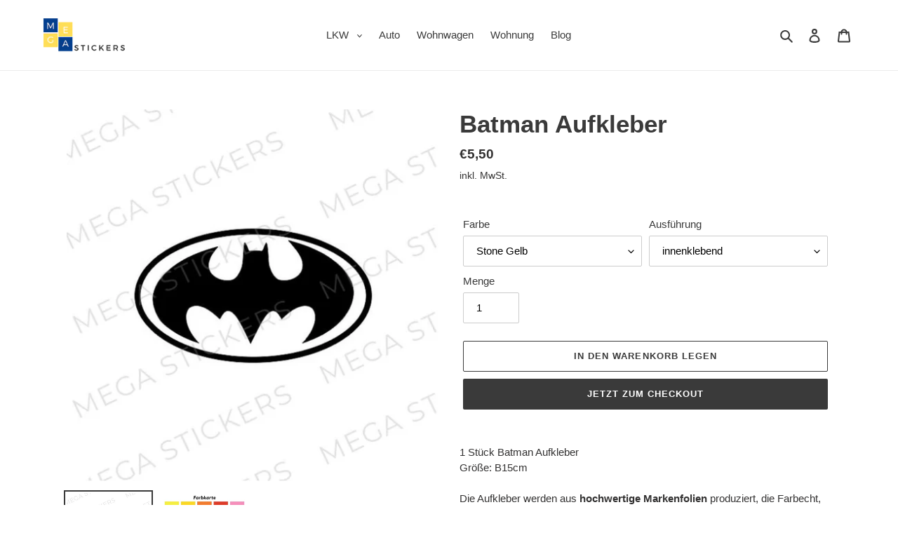

--- FILE ---
content_type: text/html; charset=utf-8
request_url: https://www.megastickers.de/products/batman-aufkleber
body_size: 50147
content:
<!doctype html>
<html class="no-js" lang="de">
<head>


<!-- Added by AVADA SEO Suite -->









<meta name="twitter:image" content="http://www.megastickers.de/cdn/shop/products/101_1_8ba2f1be-c3fa-45ad-bbe0-b160f2377b9c.jpg?v=1614685837">
    




<!-- Added by AVADA SEO Suite: Product Structured Data -->
<script type="application/ld+json">{
"@context": "https://schema.org/",
"@type": "Product",
"@id": "https:\/\/www.megastickers.de\/products\/batman-aufkleber#product",
"name": "Batman Aufkleber",
"description": "1 Stück Batman AufkleberGröße: B15cmDie Aufkleber werden aus hochwertige Markenfolien produziert, die Farbecht, UV beständig und waschanlegenfest sind.Die Lieferung erfolgt Montagefertig auf der Übertragungsfolie, damit die Aufkleber einfach an gewünschter Stelle angebracht werden können. Nach dem Verkleben bleibt das reine Motiv / Schriftzug des Aufklebers stehen, ohne Hintergrund.Aufkleber werden frisch produziert und sind keine Lager Produkte. Haltbarkeit: Bis 5 JahreFarbecht, UV- und WaschanlagenfestBeständig gegen die meisten Öle und FetteTemperaturbeständig (-40 bis + 80 Grad) Lieferzeit: 2 bis 3 WochenBei den angebotenen Artikeln handelt es sich um Zubehör von Drittanbietern, welche passend für die genannten Auto Marken sind. KEINE ORIGINAL DES JEWEILIGEN AUTO HERSTELLERS.",
"brand": {
  "@type": "Brand",
  "name": "megastickers.de"
},
"offers": {
  "@type": "Offer",
  "price": "5.5",
  "priceCurrency": "EUR",
  "itemCondition": "https://schema.org/NewCondition",
  "availability": "https://schema.org/InStock",
  "url": "https://www.megastickers.de/products/batman-aufkleber"
},
"image": [
  "https://www.megastickers.de/cdn/shop/products/101_1_8ba2f1be-c3fa-45ad-bbe0-b160f2377b9c.jpg?v=1614685837",
  "https://www.megastickers.de/cdn/shop/products/farbkarte_e94bbe61-4b58-47f2-863a-f11341cf372f.jpg?v=1617973652"
],
"releaseDate": "2021-02-28 15:31:24 +0100",
"sku": "",
"mpn": ""}</script>
<!-- /Added by AVADA SEO Suite --><!-- Added by AVADA SEO Suite: Breadcrumb Structured Data  -->
<script type="application/ld+json">{
  "@context": "https://schema.org",
  "@type": "BreadcrumbList",
  "itemListElement": [{
    "@type": "ListItem",
    "position": 1,
    "name": "Home",
    "item": "https://www.megastickers.de"
  }, {
    "@type": "ListItem",
    "position": 2,
    "name": "Batman Aufkleber",
    "item": "https://www.megastickers.de/products/batman-aufkleber"
  }]
}
</script>
<!-- Added by AVADA SEO Suite -->


<!-- /Added by AVADA SEO Suite -->

  <meta charset="utf-8">
  <meta http-equiv="X-UA-Compatible" content="IE=edge,chrome=1">
  <meta name="viewport" content="width=device-width,initial-scale=1">
  <meta name="theme-color" content="#3a3a3a">

  <link rel="preconnect" href="https://cdn.shopify.com" crossorigin>
  <link rel="preconnect" href="https://fonts.shopifycdn.com" crossorigin>
  <link rel="preconnect" href="https://monorail-edge.shopifysvc.com"><link rel="preload" href="//www.megastickers.de/cdn/shop/t/1/assets/theme.css?v=136619971045174987231613045061" as="style">
  <link rel="preload" as="font" href="" type="font/woff2" crossorigin>
  <link rel="preload" as="font" href="" type="font/woff2" crossorigin>
  <link rel="preload" as="font" href="" type="font/woff2" crossorigin>
  <link rel="preload" href="//www.megastickers.de/cdn/shop/t/1/assets/theme.js?v=140869348110754777901613045061" as="script">
  <link rel="preload" href="//www.megastickers.de/cdn/shop/t/1/assets/lazysizes.js?v=63098554868324070131613045060" as="script"><link rel="canonical" href="https://www.megastickers.de/products/batman-aufkleber"><title>Batman Aufkleber
&ndash; megastickers.de</title><meta name="description" content="Hier bieten wir den Batman Aufkleber. Verfügbar in verschiedenen Farben und Designs. Alle Aufkleber werden aus Markenfolie geplottet. Ohne Hintergrund."><!-- /snippets/social-meta-tags.liquid -->


<meta property="og:site_name" content="megastickers.de">
<meta property="og:url" content="https://www.megastickers.de/products/batman-aufkleber">
<meta property="og:title" content="Batman Aufkleber">
<meta property="og:type" content="product">
<meta property="og:description" content="Hier bieten wir den Batman Aufkleber. Verfügbar in verschiedenen Farben und Designs. Alle Aufkleber werden aus Markenfolie geplottet. Ohne Hintergrund."><meta property="og:image" content="http://www.megastickers.de/cdn/shop/products/101_1_8ba2f1be-c3fa-45ad-bbe0-b160f2377b9c.jpg?v=1614685837">
  <meta property="og:image:secure_url" content="https://www.megastickers.de/cdn/shop/products/101_1_8ba2f1be-c3fa-45ad-bbe0-b160f2377b9c.jpg?v=1614685837">
  <meta property="og:image:width" content="800">
  <meta property="og:image:height" content="800">
  <meta property="og:price:amount" content="5,50">
  <meta property="og:price:currency" content="EUR">



<meta name="twitter:card" content="summary_large_image">
<meta name="twitter:title" content="Batman Aufkleber">
<meta name="twitter:description" content="Hier bieten wir den Batman Aufkleber. Verfügbar in verschiedenen Farben und Designs. Alle Aufkleber werden aus Markenfolie geplottet. Ohne Hintergrund.">

  
<style data-shopify>
:root {
    --color-text: #3a3a3a;
    --color-text-rgb: 58, 58, 58;
    --color-body-text: #333232;
    --color-sale-text: #EA0606;
    --color-small-button-text-border: #3a3a3a;
    --color-text-field: #ffffff;
    --color-text-field-text: #000000;
    --color-text-field-text-rgb: 0, 0, 0;

    --color-btn-primary: #3a3a3a;
    --color-btn-primary-darker: #212121;
    --color-btn-primary-text: #ffffff;

    --color-blankstate: rgba(51, 50, 50, 0.35);
    --color-blankstate-border: rgba(51, 50, 50, 0.2);
    --color-blankstate-background: rgba(51, 50, 50, 0.1);

    --color-text-focus:#606060;
    --color-overlay-text-focus:#e6e6e6;
    --color-btn-primary-focus:#606060;
    --color-btn-social-focus:#d2d2d2;
    --color-small-button-text-border-focus:#606060;
    --predictive-search-focus:#f2f2f2;

    --color-body: #ffffff;
    --color-bg: #ffffff;
    --color-bg-rgb: 255, 255, 255;
    --color-bg-alt: rgba(51, 50, 50, 0.05);
    --color-bg-currency-selector: rgba(51, 50, 50, 0.2);

    --color-overlay-title-text: #ffffff;
    --color-image-overlay: #685858;
    --color-image-overlay-rgb: 104, 88, 88;--opacity-image-overlay: 0.4;--hover-overlay-opacity: 0.8;

    --color-border: #ebebeb;
    --color-border-form: #cccccc;
    --color-border-form-darker: #b3b3b3;

    --svg-select-icon: url(//www.megastickers.de/cdn/shop/t/1/assets/ico-select.svg?v=29003672709104678581613045078);
    --slick-img-url: url(//www.megastickers.de/cdn/shop/t/1/assets/ajax-loader.gif?v=41356863302472015721613045057);

    --font-weight-body--bold: 700;
    --font-weight-body--bolder: 700;

    --font-stack-header: Helvetica, Arial, sans-serif;
    --font-style-header: normal;
    --font-weight-header: 700;

    --font-stack-body: Helvetica, Arial, sans-serif;
    --font-style-body: normal;
    --font-weight-body: 400;

    --font-size-header: 26;

    --font-size-base: 15;

    --font-h1-desktop: 35;
    --font-h1-mobile: 32;
    --font-h2-desktop: 20;
    --font-h2-mobile: 18;
    --font-h3-mobile: 20;
    --font-h4-desktop: 17;
    --font-h4-mobile: 15;
    --font-h5-desktop: 15;
    --font-h5-mobile: 13;
    --font-h6-desktop: 14;
    --font-h6-mobile: 12;

    --font-mega-title-large-desktop: 65;

    --font-rich-text-large: 17;
    --font-rich-text-small: 13;

    
--color-video-bg: #f2f2f2;

    
    --global-color-image-loader-primary: rgba(58, 58, 58, 0.06);
    --global-color-image-loader-secondary: rgba(58, 58, 58, 0.12);
  }
</style>


  <style>*,::after,::before{box-sizing:border-box}body{margin:0}body,html{background-color:var(--color-body)}body,button{font-size:calc(var(--font-size-base) * 1px);font-family:var(--font-stack-body);font-style:var(--font-style-body);font-weight:var(--font-weight-body);color:var(--color-text);line-height:1.5}body,button{-webkit-font-smoothing:antialiased;-webkit-text-size-adjust:100%}.border-bottom{border-bottom:1px solid var(--color-border)}.btn--link{background-color:transparent;border:0;margin:0;color:var(--color-text);text-align:left}.text-right{text-align:right}.icon{display:inline-block;width:20px;height:20px;vertical-align:middle;fill:currentColor}.icon__fallback-text,.visually-hidden{position:absolute!important;overflow:hidden;clip:rect(0 0 0 0);height:1px;width:1px;margin:-1px;padding:0;border:0}svg.icon:not(.icon--full-color) circle,svg.icon:not(.icon--full-color) ellipse,svg.icon:not(.icon--full-color) g,svg.icon:not(.icon--full-color) line,svg.icon:not(.icon--full-color) path,svg.icon:not(.icon--full-color) polygon,svg.icon:not(.icon--full-color) polyline,svg.icon:not(.icon--full-color) rect,symbol.icon:not(.icon--full-color) circle,symbol.icon:not(.icon--full-color) ellipse,symbol.icon:not(.icon--full-color) g,symbol.icon:not(.icon--full-color) line,symbol.icon:not(.icon--full-color) path,symbol.icon:not(.icon--full-color) polygon,symbol.icon:not(.icon--full-color) polyline,symbol.icon:not(.icon--full-color) rect{fill:inherit;stroke:inherit}li{list-style:none}.list--inline{padding:0;margin:0}.list--inline>li{display:inline-block;margin-bottom:0;vertical-align:middle}a{color:var(--color-text);text-decoration:none}.h1,.h2,h1,h2{margin:0 0 17.5px;font-family:var(--font-stack-header);font-style:var(--font-style-header);font-weight:var(--font-weight-header);line-height:1.2;overflow-wrap:break-word;word-wrap:break-word}.h1 a,.h2 a,h1 a,h2 a{color:inherit;text-decoration:none;font-weight:inherit}.h1,h1{font-size:calc(((var(--font-h1-desktop))/ (var(--font-size-base))) * 1em);text-transform:none;letter-spacing:0}@media only screen and (max-width:749px){.h1,h1{font-size:calc(((var(--font-h1-mobile))/ (var(--font-size-base))) * 1em)}}.h2,h2{font-size:calc(((var(--font-h2-desktop))/ (var(--font-size-base))) * 1em);text-transform:uppercase;letter-spacing:.1em}@media only screen and (max-width:749px){.h2,h2{font-size:calc(((var(--font-h2-mobile))/ (var(--font-size-base))) * 1em)}}p{color:var(--color-body-text);margin:0 0 19.44444px}@media only screen and (max-width:749px){p{font-size:calc(((var(--font-size-base) - 1)/ (var(--font-size-base))) * 1em)}}p:last-child{margin-bottom:0}@media only screen and (max-width:749px){.small--hide{display:none!important}}.grid{list-style:none;margin:0;padding:0;margin-left:-30px}.grid::after{content:'';display:table;clear:both}@media only screen and (max-width:749px){.grid{margin-left:-22px}}.grid::after{content:'';display:table;clear:both}.grid--no-gutters{margin-left:0}.grid--no-gutters .grid__item{padding-left:0}.grid--table{display:table;table-layout:fixed;width:100%}.grid--table>.grid__item{float:none;display:table-cell;vertical-align:middle}.grid__item{float:left;padding-left:30px;width:100%}@media only screen and (max-width:749px){.grid__item{padding-left:22px}}.grid__item[class*="--push"]{position:relative}@media only screen and (min-width:750px){.medium-up--one-quarter{width:25%}.medium-up--push-one-third{width:33.33%}.medium-up--one-half{width:50%}.medium-up--push-one-third{left:33.33%;position:relative}}.site-header{position:relative;background-color:var(--color-body)}@media only screen and (max-width:749px){.site-header{border-bottom:1px solid var(--color-border)}}@media only screen and (min-width:750px){.site-header{padding:0 55px}.site-header.logo--center{padding-top:30px}}.site-header__logo{margin:15px 0}.logo-align--center .site-header__logo{text-align:center;margin:0 auto}@media only screen and (max-width:749px){.logo-align--center .site-header__logo{text-align:left;margin:15px 0}}@media only screen and (max-width:749px){.site-header__logo{padding-left:22px;text-align:left}.site-header__logo img{margin:0}}.site-header__logo-link{display:inline-block;word-break:break-word}@media only screen and (min-width:750px){.logo-align--center .site-header__logo-link{margin:0 auto}}.site-header__logo-image{display:block}@media only screen and (min-width:750px){.site-header__logo-image{margin:0 auto}}.site-header__logo-image img{width:100%}.site-header__logo-image--centered img{margin:0 auto}.site-header__logo img{display:block}.site-header__icons{position:relative;white-space:nowrap}@media only screen and (max-width:749px){.site-header__icons{width:auto;padding-right:13px}.site-header__icons .btn--link,.site-header__icons .site-header__cart{font-size:calc(((var(--font-size-base))/ (var(--font-size-base))) * 1em)}}.site-header__icons-wrapper{position:relative;display:-webkit-flex;display:-ms-flexbox;display:flex;width:100%;-ms-flex-align:center;-webkit-align-items:center;-moz-align-items:center;-ms-align-items:center;-o-align-items:center;align-items:center;-webkit-justify-content:flex-end;-ms-justify-content:flex-end;justify-content:flex-end}.site-header__account,.site-header__cart,.site-header__search{position:relative}.site-header__search.site-header__icon{display:none}@media only screen and (min-width:1400px){.site-header__search.site-header__icon{display:block}}.site-header__search-toggle{display:block}@media only screen and (min-width:750px){.site-header__account,.site-header__cart{padding:10px 11px}}.site-header__cart-title,.site-header__search-title{position:absolute!important;overflow:hidden;clip:rect(0 0 0 0);height:1px;width:1px;margin:-1px;padding:0;border:0;display:block;vertical-align:middle}.site-header__cart-title{margin-right:3px}.site-header__cart-count{display:flex;align-items:center;justify-content:center;position:absolute;right:.4rem;top:.2rem;font-weight:700;background-color:var(--color-btn-primary);color:var(--color-btn-primary-text);border-radius:50%;min-width:1em;height:1em}.site-header__cart-count span{font-family:HelveticaNeue,"Helvetica Neue",Helvetica,Arial,sans-serif;font-size:calc(11em / 16);line-height:1}@media only screen and (max-width:749px){.site-header__cart-count{top:calc(7em / 16);right:0;border-radius:50%;min-width:calc(19em / 16);height:calc(19em / 16)}}@media only screen and (max-width:749px){.site-header__cart-count span{padding:.25em calc(6em / 16);font-size:12px}}.site-header__menu{display:none}@media only screen and (max-width:749px){.site-header__icon{display:inline-block;vertical-align:middle;padding:10px 11px;margin:0}}@media only screen and (min-width:750px){.site-header__icon .icon-search{margin-right:3px}}.announcement-bar{z-index:10;position:relative;text-align:center;border-bottom:1px solid transparent;padding:2px}.announcement-bar__link{display:block}.announcement-bar__message{display:block;padding:11px 22px;font-size:calc(((16)/ (var(--font-size-base))) * 1em);font-weight:var(--font-weight-header)}@media only screen and (min-width:750px){.announcement-bar__message{padding-left:55px;padding-right:55px}}.site-nav{position:relative;padding:0;text-align:center;margin:25px 0}.site-nav a{padding:3px 10px}.site-nav__link{display:block;white-space:nowrap}.site-nav--centered .site-nav__link{padding-top:0}.site-nav__link .icon-chevron-down{width:calc(8em / 16);height:calc(8em / 16);margin-left:.5rem}.site-nav__label{border-bottom:1px solid transparent}.site-nav__link--active .site-nav__label{border-bottom-color:var(--color-text)}.site-nav__link--button{border:none;background-color:transparent;padding:3px 10px}.site-header__mobile-nav{z-index:11;position:relative;background-color:var(--color-body)}@media only screen and (max-width:749px){.site-header__mobile-nav{display:-webkit-flex;display:-ms-flexbox;display:flex;width:100%;-ms-flex-align:center;-webkit-align-items:center;-moz-align-items:center;-ms-align-items:center;-o-align-items:center;align-items:center}}.mobile-nav--open .icon-close{display:none}.main-content{opacity:0}.main-content .shopify-section{display:none}.main-content .shopify-section:first-child{display:inherit}.critical-hidden{display:none}</style>

  <script>
    window.performance.mark('debut:theme_stylesheet_loaded.start');

    function onLoadStylesheet() {
      performance.mark('debut:theme_stylesheet_loaded.end');
      performance.measure('debut:theme_stylesheet_loaded', 'debut:theme_stylesheet_loaded.start', 'debut:theme_stylesheet_loaded.end');

      var url = "//www.megastickers.de/cdn/shop/t/1/assets/theme.css?v=136619971045174987231613045061";
      var link = document.querySelector('link[href="' + url + '"]');
      link.loaded = true;
      link.dispatchEvent(new Event('load'));
    }
  </script>

  <link rel="stylesheet" href="//www.megastickers.de/cdn/shop/t/1/assets/theme.css?v=136619971045174987231613045061" type="text/css" media="print" onload="this.media='all';onLoadStylesheet()">

  <style>
    
    
    
    
    
    
  </style>

  <script>
    var theme = {
      breakpoints: {
        medium: 750,
        large: 990,
        widescreen: 1400
      },
      strings: {
        addToCart: "In den Warenkorb legen",
        soldOut: "Ausverkauft",
        unavailable: "Nicht verfügbar",
        regularPrice: "Normaler Preis",
        salePrice: "Sonderpreis",
        sale: "Angebot",
        fromLowestPrice: "von [price]",
        vendor: "Verkäufer",
        showMore: "Mehr anzeigen",
        showLess: "Weniger anzeigen",
        searchFor: "Suchen nach",
        addressError: "Kann die Adresse nicht finden",
        addressNoResults: "Keine Ergebnisse für diese Adresse",
        addressQueryLimit: "Du hast die Nutzungsgrenze der Google-API überschritten. Du solltest über ein Upgrade auf einen \u003ca href=\"https:\/\/developers.google.com\/maps\/premium\/usage-limits\"\u003ePremium-Plan\u003c\/a\u003e nachdenken.",
        authError: "Es gab ein Problem bei der Authentifizierung deineses Google Maps-Kontos.",
        newWindow: "Öffnet ein neues Fenster.",
        external: "Öffnet externe Website.",
        newWindowExternal: "Öffnet externe Website in einem neuen Fenster.",
        removeLabel: "[product] entfernen",
        update: "Warenkorb aktualisieren",
        quantity: "Menge",
        discountedTotal: "Gesamtrabatt",
        regularTotal: "Normaler Gesamtpreis",
        priceColumn: "Rabattdetails findest du in der Preisspalte.",
        quantityMinimumMessage: "Die Menge muss 1 oder mehr sein",
        cartError: "Beim Aktualisieren des Warenkorbs ist ein Fehler aufgetreten. Bitte versuche es erneut.",
        removedItemMessage: "\u003cspan class=\"cart__removed-product-details\"\u003e([quantity]) [link]\u003c\/span\u003e aus deinem Warenkorb entfernt.",
        unitPrice: "Einzelpreis",
        unitPriceSeparator: "pro",
        oneCartCount: "1 Artikel",
        otherCartCount: "[count] Produkte",
        quantityLabel: "Menge: [count]",
        products: "Produkte",
        loading: "Wird geladen",
        number_of_results: "[result_number] von [results_count]",
        number_of_results_found: "[results_count] Ergebnisse gefunden",
        one_result_found: "1 Ergebnis gefunden"
      },
      moneyFormat: "€{{amount_with_comma_separator}}",
      moneyFormatWithCurrency: "€{{amount_with_comma_separator}} EUR",
      settings: {
        predictiveSearchEnabled: true,
        predictiveSearchShowPrice: false,
        predictiveSearchShowVendor: false
      },
      stylesheet: "//www.megastickers.de/cdn/shop/t/1/assets/theme.css?v=136619971045174987231613045061"
    }

    document.documentElement.className = document.documentElement.className.replace('no-js', 'js');
  </script><script src="//www.megastickers.de/cdn/shop/t/1/assets/theme.js?v=140869348110754777901613045061" defer="defer"></script>
  <script src="//www.megastickers.de/cdn/shop/t/1/assets/lazysizes.js?v=63098554868324070131613045060" async="async"></script>

  <script type="text/javascript">
    if (window.MSInputMethodContext && document.documentMode) {
      var scripts = document.getElementsByTagName('script')[0];
      var polyfill = document.createElement("script");
      polyfill.defer = true;
      polyfill.src = "//www.megastickers.de/cdn/shop/t/1/assets/ie11CustomProperties.min.js?v=146208399201472936201613045059";

      scripts.parentNode.insertBefore(polyfill, scripts);
    }
  </script>

  <script>window.performance && window.performance.mark && window.performance.mark('shopify.content_for_header.start');</script><meta name="google-site-verification" content="1Z_i26ovTa-E87hWxg0eOc0s3x7pe9EPMFkCpWornsU">
<meta name="facebook-domain-verification" content="5rpoaj1opj55zo8d82q88obgpektjo">
<meta id="shopify-digital-wallet" name="shopify-digital-wallet" content="/53734113472/digital_wallets/dialog">
<meta name="shopify-checkout-api-token" content="93f8d3bc5e6223447d7f1bc1ec897b67">
<meta id="in-context-paypal-metadata" data-shop-id="53734113472" data-venmo-supported="false" data-environment="production" data-locale="de_DE" data-paypal-v4="true" data-currency="EUR">
<link rel="alternate" hreflang="x-default" href="https://www.megastickers.de/products/batman-aufkleber">
<link rel="alternate" hreflang="de" href="https://www.megastickers.de/products/batman-aufkleber">
<link rel="alternate" hreflang="en" href="https://www.megastickers.de/en/products/batman-aufkleber">
<link rel="alternate" type="application/json+oembed" href="https://www.megastickers.de/products/batman-aufkleber.oembed">
<script async="async" src="/checkouts/internal/preloads.js?locale=de-DE"></script>
<script id="shopify-features" type="application/json">{"accessToken":"93f8d3bc5e6223447d7f1bc1ec897b67","betas":["rich-media-storefront-analytics"],"domain":"www.megastickers.de","predictiveSearch":true,"shopId":53734113472,"locale":"de"}</script>
<script>var Shopify = Shopify || {};
Shopify.shop = "megastickers-de.myshopify.com";
Shopify.locale = "de";
Shopify.currency = {"active":"EUR","rate":"1.0"};
Shopify.country = "DE";
Shopify.theme = {"name":"Debut","id":118925885632,"schema_name":"Debut","schema_version":"17.9.2","theme_store_id":796,"role":"main"};
Shopify.theme.handle = "null";
Shopify.theme.style = {"id":null,"handle":null};
Shopify.cdnHost = "www.megastickers.de/cdn";
Shopify.routes = Shopify.routes || {};
Shopify.routes.root = "/";</script>
<script type="module">!function(o){(o.Shopify=o.Shopify||{}).modules=!0}(window);</script>
<script>!function(o){function n(){var o=[];function n(){o.push(Array.prototype.slice.apply(arguments))}return n.q=o,n}var t=o.Shopify=o.Shopify||{};t.loadFeatures=n(),t.autoloadFeatures=n()}(window);</script>
<script id="shop-js-analytics" type="application/json">{"pageType":"product"}</script>
<script defer="defer" async type="module" src="//www.megastickers.de/cdn/shopifycloud/shop-js/modules/v2/client.init-shop-cart-sync_e98Ab_XN.de.esm.js"></script>
<script defer="defer" async type="module" src="//www.megastickers.de/cdn/shopifycloud/shop-js/modules/v2/chunk.common_Pcw9EP95.esm.js"></script>
<script defer="defer" async type="module" src="//www.megastickers.de/cdn/shopifycloud/shop-js/modules/v2/chunk.modal_CzmY4ZhL.esm.js"></script>
<script type="module">
  await import("//www.megastickers.de/cdn/shopifycloud/shop-js/modules/v2/client.init-shop-cart-sync_e98Ab_XN.de.esm.js");
await import("//www.megastickers.de/cdn/shopifycloud/shop-js/modules/v2/chunk.common_Pcw9EP95.esm.js");
await import("//www.megastickers.de/cdn/shopifycloud/shop-js/modules/v2/chunk.modal_CzmY4ZhL.esm.js");

  window.Shopify.SignInWithShop?.initShopCartSync?.({"fedCMEnabled":true,"windoidEnabled":true});

</script>
<script>(function() {
  var isLoaded = false;
  function asyncLoad() {
    if (isLoaded) return;
    isLoaded = true;
    var urls = ["https:\/\/cdn.fera.ai\/js\/fera.placeholder.js?shop=megastickers-de.myshopify.com","https:\/\/seo.apps.avada.io\/avada-seo-installed.js?shop=megastickers-de.myshopify.com","https:\/\/sellup.herokuapp.com\/upseller.js?shop=megastickers-de.myshopify.com"];
    for (var i = 0; i < urls.length; i++) {
      var s = document.createElement('script');
      s.type = 'text/javascript';
      s.async = true;
      s.src = urls[i];
      var x = document.getElementsByTagName('script')[0];
      x.parentNode.insertBefore(s, x);
    }
  };
  if(window.attachEvent) {
    window.attachEvent('onload', asyncLoad);
  } else {
    window.addEventListener('load', asyncLoad, false);
  }
})();</script>
<script id="__st">var __st={"a":53734113472,"offset":3600,"reqid":"e96add3a-00e7-4a9d-a1e4-bf9eb970ab80-1769034417","pageurl":"www.megastickers.de\/products\/batman-aufkleber","u":"a914603a69eb","p":"product","rtyp":"product","rid":6541928235200};</script>
<script>window.ShopifyPaypalV4VisibilityTracking = true;</script>
<script id="captcha-bootstrap">!function(){'use strict';const t='contact',e='account',n='new_comment',o=[[t,t],['blogs',n],['comments',n],[t,'customer']],c=[[e,'customer_login'],[e,'guest_login'],[e,'recover_customer_password'],[e,'create_customer']],r=t=>t.map((([t,e])=>`form[action*='/${t}']:not([data-nocaptcha='true']) input[name='form_type'][value='${e}']`)).join(','),a=t=>()=>t?[...document.querySelectorAll(t)].map((t=>t.form)):[];function s(){const t=[...o],e=r(t);return a(e)}const i='password',u='form_key',d=['recaptcha-v3-token','g-recaptcha-response','h-captcha-response',i],f=()=>{try{return window.sessionStorage}catch{return}},m='__shopify_v',_=t=>t.elements[u];function p(t,e,n=!1){try{const o=window.sessionStorage,c=JSON.parse(o.getItem(e)),{data:r}=function(t){const{data:e,action:n}=t;return t[m]||n?{data:e,action:n}:{data:t,action:n}}(c);for(const[e,n]of Object.entries(r))t.elements[e]&&(t.elements[e].value=n);n&&o.removeItem(e)}catch(o){console.error('form repopulation failed',{error:o})}}const l='form_type',E='cptcha';function T(t){t.dataset[E]=!0}const w=window,h=w.document,L='Shopify',v='ce_forms',y='captcha';let A=!1;((t,e)=>{const n=(g='f06e6c50-85a8-45c8-87d0-21a2b65856fe',I='https://cdn.shopify.com/shopifycloud/storefront-forms-hcaptcha/ce_storefront_forms_captcha_hcaptcha.v1.5.2.iife.js',D={infoText:'Durch hCaptcha geschützt',privacyText:'Datenschutz',termsText:'Allgemeine Geschäftsbedingungen'},(t,e,n)=>{const o=w[L][v],c=o.bindForm;if(c)return c(t,g,e,D).then(n);var r;o.q.push([[t,g,e,D],n]),r=I,A||(h.body.append(Object.assign(h.createElement('script'),{id:'captcha-provider',async:!0,src:r})),A=!0)});var g,I,D;w[L]=w[L]||{},w[L][v]=w[L][v]||{},w[L][v].q=[],w[L][y]=w[L][y]||{},w[L][y].protect=function(t,e){n(t,void 0,e),T(t)},Object.freeze(w[L][y]),function(t,e,n,w,h,L){const[v,y,A,g]=function(t,e,n){const i=e?o:[],u=t?c:[],d=[...i,...u],f=r(d),m=r(i),_=r(d.filter((([t,e])=>n.includes(e))));return[a(f),a(m),a(_),s()]}(w,h,L),I=t=>{const e=t.target;return e instanceof HTMLFormElement?e:e&&e.form},D=t=>v().includes(t);t.addEventListener('submit',(t=>{const e=I(t);if(!e)return;const n=D(e)&&!e.dataset.hcaptchaBound&&!e.dataset.recaptchaBound,o=_(e),c=g().includes(e)&&(!o||!o.value);(n||c)&&t.preventDefault(),c&&!n&&(function(t){try{if(!f())return;!function(t){const e=f();if(!e)return;const n=_(t);if(!n)return;const o=n.value;o&&e.removeItem(o)}(t);const e=Array.from(Array(32),(()=>Math.random().toString(36)[2])).join('');!function(t,e){_(t)||t.append(Object.assign(document.createElement('input'),{type:'hidden',name:u})),t.elements[u].value=e}(t,e),function(t,e){const n=f();if(!n)return;const o=[...t.querySelectorAll(`input[type='${i}']`)].map((({name:t})=>t)),c=[...d,...o],r={};for(const[a,s]of new FormData(t).entries())c.includes(a)||(r[a]=s);n.setItem(e,JSON.stringify({[m]:1,action:t.action,data:r}))}(t,e)}catch(e){console.error('failed to persist form',e)}}(e),e.submit())}));const S=(t,e)=>{t&&!t.dataset[E]&&(n(t,e.some((e=>e===t))),T(t))};for(const o of['focusin','change'])t.addEventListener(o,(t=>{const e=I(t);D(e)&&S(e,y())}));const B=e.get('form_key'),M=e.get(l),P=B&&M;t.addEventListener('DOMContentLoaded',(()=>{const t=y();if(P)for(const e of t)e.elements[l].value===M&&p(e,B);[...new Set([...A(),...v().filter((t=>'true'===t.dataset.shopifyCaptcha))])].forEach((e=>S(e,t)))}))}(h,new URLSearchParams(w.location.search),n,t,e,['guest_login'])})(!0,!0)}();</script>
<script integrity="sha256-4kQ18oKyAcykRKYeNunJcIwy7WH5gtpwJnB7kiuLZ1E=" data-source-attribution="shopify.loadfeatures" defer="defer" src="//www.megastickers.de/cdn/shopifycloud/storefront/assets/storefront/load_feature-a0a9edcb.js" crossorigin="anonymous"></script>
<script data-source-attribution="shopify.dynamic_checkout.dynamic.init">var Shopify=Shopify||{};Shopify.PaymentButton=Shopify.PaymentButton||{isStorefrontPortableWallets:!0,init:function(){window.Shopify.PaymentButton.init=function(){};var t=document.createElement("script");t.src="https://www.megastickers.de/cdn/shopifycloud/portable-wallets/latest/portable-wallets.de.js",t.type="module",document.head.appendChild(t)}};
</script>
<script data-source-attribution="shopify.dynamic_checkout.buyer_consent">
  function portableWalletsHideBuyerConsent(e){var t=document.getElementById("shopify-buyer-consent"),n=document.getElementById("shopify-subscription-policy-button");t&&n&&(t.classList.add("hidden"),t.setAttribute("aria-hidden","true"),n.removeEventListener("click",e))}function portableWalletsShowBuyerConsent(e){var t=document.getElementById("shopify-buyer-consent"),n=document.getElementById("shopify-subscription-policy-button");t&&n&&(t.classList.remove("hidden"),t.removeAttribute("aria-hidden"),n.addEventListener("click",e))}window.Shopify?.PaymentButton&&(window.Shopify.PaymentButton.hideBuyerConsent=portableWalletsHideBuyerConsent,window.Shopify.PaymentButton.showBuyerConsent=portableWalletsShowBuyerConsent);
</script>
<script>
  function portableWalletsCleanup(e){e&&e.src&&console.error("Failed to load portable wallets script "+e.src);var t=document.querySelectorAll("shopify-accelerated-checkout .shopify-payment-button__skeleton, shopify-accelerated-checkout-cart .wallet-cart-button__skeleton"),e=document.getElementById("shopify-buyer-consent");for(let e=0;e<t.length;e++)t[e].remove();e&&e.remove()}function portableWalletsNotLoadedAsModule(e){e instanceof ErrorEvent&&"string"==typeof e.message&&e.message.includes("import.meta")&&"string"==typeof e.filename&&e.filename.includes("portable-wallets")&&(window.removeEventListener("error",portableWalletsNotLoadedAsModule),window.Shopify.PaymentButton.failedToLoad=e,"loading"===document.readyState?document.addEventListener("DOMContentLoaded",window.Shopify.PaymentButton.init):window.Shopify.PaymentButton.init())}window.addEventListener("error",portableWalletsNotLoadedAsModule);
</script>

<script type="module" src="https://www.megastickers.de/cdn/shopifycloud/portable-wallets/latest/portable-wallets.de.js" onError="portableWalletsCleanup(this)" crossorigin="anonymous"></script>
<script nomodule>
  document.addEventListener("DOMContentLoaded", portableWalletsCleanup);
</script>

<link id="shopify-accelerated-checkout-styles" rel="stylesheet" media="screen" href="https://www.megastickers.de/cdn/shopifycloud/portable-wallets/latest/accelerated-checkout-backwards-compat.css" crossorigin="anonymous">
<style id="shopify-accelerated-checkout-cart">
        #shopify-buyer-consent {
  margin-top: 1em;
  display: inline-block;
  width: 100%;
}

#shopify-buyer-consent.hidden {
  display: none;
}

#shopify-subscription-policy-button {
  background: none;
  border: none;
  padding: 0;
  text-decoration: underline;
  font-size: inherit;
  cursor: pointer;
}

#shopify-subscription-policy-button::before {
  box-shadow: none;
}

      </style>

<script>window.performance && window.performance.mark && window.performance.mark('shopify.content_for_header.end');</script>

                    <script id="omgfbc-script" type='text/javascript' data-type="custom">
    var facebookChatSettings = {"id":"79929","shop":"megastickers-de.myshopify.com","script_tag_id":null,"page_info":{"access_token":"EAAbSADU4UKABADLpbA9bmBNzjFLGt9HpSql0jCs9clcqxN41xxGnZBMNqVshhkmNPYTkQEigkJPojCkTZA3JYr9vN37ug1Qv50oLEoVlbwZAx4ZCPiVZCF87z7VSbg7Fn7Cs6uXEdqYTSd3ppVZCEWICKMYYmg5mxT5MZBEXHEOeCc4whz3rSMZAAWggRPtuMP8ZD","category":"Product\/Service","category_list":[{"id":"2201","name":"Product\/Service"}],"name":"MEGA Stickers","id":"100547058744002","tasks":["ANALYZE","ADVERTISE","MESSAGING","MODERATE","CREATE_CONTENT","MANAGE"],"user_name":"Amna Gološ Mešanović"},"language":"de_DE","position":"90","greeting_message":"Hallo! Wie können wir Ihnen helfen?","icon_type":"icon_1","icon_text":"Chat mit uns","tab_size":"medium","auto_display":"0","tab_color":"#ffffff","icon_text_color":"#0084ff","theme_color":"#0084ff","custom_css":{"status":false,"code":""},"working_time":{"status":"1","start":"01:00","end":"23:59","time_zone":"America\/Denver","not_available_option":"noneOpt","email":{"username":"","password":"","smtp":"smtp.gmail.com","port":"465","encryption":"ssl"},"fb_messages":"It's none - working time. We'll be back and support you!"},"status_connect":"2","app_status":"1","device_target":"0","page_target":"0","margin_bottom":"30","chat_type":"0","exclude_pages":["template-cart"],"specific_pages":["template-index"],"plan":"free","active_plan_at":"1634041338","last_access":"1634041345","deleted":"0","shop_info":{"id":53734113472,"name":"megastickers.de","email":"amna.golos@3amedia.ba","domain":"www.megastickers.de","province":"","country":"DE","address1":"Višegradska 23","zip":"65474","city":"Bischofsheim","source":null,"phone":"+387615555555","latitude":null,"longitude":null,"primary_locale":"de","address2":"","created_at":"2021-02-11T13:02:59+01:00","updated_at":"2021-09-15T12:19:51+02:00","country_code":"DE","country_name":"Germany","currency":"EUR","customer_email":"info@megastickers.de","timezone":"(GMT+01:00) Europe\/Sarajevo","iana_timezone":"Europe\/Sarajevo","shop_owner":"Amna Mesanovic","money_format":"€","money_with_currency_format":"€ EUR","weight_unit":"kg","province_code":null,"taxes_included":true,"auto_configure_tax_inclusivity":null,"tax_shipping":null,"county_taxes":true,"plan_display_name":"Basic Shopify","plan_name":"basic","has_discounts":true,"has_gift_cards":false,"myshopify_domain":"megastickers-de.myshopify.com","google_apps_domain":null,"google_apps_login_enabled":null,"money_in_emails_format":"€","money_with_currency_in_emails_format":"€ EUR","eligible_for_payments":true,"requires_extra_payments_agreement":false,"password_enabled":false,"has_storefront":true,"eligible_for_card_reader_giveaway":false,"finances":true,"primary_location_id":60083503296,"cookie_consent_level":"implicit","visitor_tracking_consent_preference":"allow_all","checkout_api_supported":false,"multi_location_enabled":true,"setup_required":false,"pre_launch_enabled":false,"enabled_presentment_currencies":["EUR"]},"weekdays":[{"name":"Sunday","id":"0"},{"name":"Monday","id":"1"},{"name":"Tuesday","id":"2"},{"name":"Wednesday","id":"3"},{"name":"Thursday","id":"4"},{"name":"Friday","id":"5"},{"name":"Saturday","id":"6"}],"show_after":"0","update_cache":"0","tab_style":"two_box","version_app":"1","theme_publish":"118925885632","display_mode":"customize","white_list_domain":"[\"megastickers-de.myshopify.com\",\"www.megastickers.de\",\"megastickers.de\"]","customer_question":"","infomation_fb_user":"{\"login_long_access_token\":\"EAAbSADU4UKABAKBoCNAcUKtGtKmQyb0zt5pOOo41daU4mNFZBkADZA2SSu8bBaMofND4FE8QZBF5UqXjxAUcIfk6DJufR0EnJX9tKZANacpMBTHZBAAO8mZA7CAM5QTFoABS5ifLq5Fp6iKYi5N55M3FEiqdxiaab2A4BK77OhpbG1exKrfQQE1gPZBpU1B0T4ZD\",\"name\":\"Amna Golo\\u0161 Me\\u0161anovi\\u0107\",\"id\":\"10226919546352958\",\"list_page_access\":{\"optionsPage\":[],\"listPageFB\":[{\"access_token\":\"EAAbSADU4UKABADLpbA9bmBNzjFLGt9HpSql0jCs9clcqxN41xxGnZBMNqVshhkmNPYTkQEigkJPojCkTZA3JYr9vN37ug1Qv50oLEoVlbwZAx4ZCPiVZCF87z7VSbg7Fn7Cs6uXEdqYTSd3ppVZCEWICKMYYmg5mxT5MZBEXHEOeCc4whz3rSMZAAWggRPtuMP8ZD\",\"category\":\"Product\\\/Service\",\"category_list\":[{\"id\":\"2201\",\"name\":\"Product\\\/Service\"}],\"name\":\"MEGA Stickers\",\"id\":\"100547058744002\",\"tasks\":[\"ANALYZE\",\"ADVERTISE\",\"MESSAGING\",\"MODERATE\",\"CREATE_CONTENT\",\"MANAGE\"],\"user_name\":\"Amna Golo\\u0161 Me\\u0161anovi\\u0107\"}],\"pageIdChose\":\"100547058744002\"}}","show_greeting_message":"1","enable_fb_chat_btn":"1","facebook_message_options":"0","enable_abandoned_campaign":"0","fb_page_id":"100547058744002","app_fb_id":"1919748194980000","version_code":"1.0.0","id_discount_code":"0","is_install":"1","urlApp":"https:\/\/api.omegatheme.com\/facebook-chat\/","abTests":{"upgrade_price_Oct_2021":true,"intergrate_instagram_Oct_2021":true,"auto_reply_Dec_2021":true,"list_subscriber_Oct_2021":true,"welcome_popup_widget_Oct_2021":true,"customer_io_Dec_2021":true,"trial_price_plan_Dec_2021":true,"theme_app_extension_Jan_2022":true,"shipping_noti_Jun_2021":true,"get_contact_infor_Feb_2022":true},"addCartWidget":null,"appIdFB":"1919748194980000"};
    var iconHtml = {"icon_1":"<svg xmlns='http:\/\/www.w3.org\/2000\/svg' width='25' height='25' viewBox='96 93 322 324'><g><path d='M257 93c-88.918 0-161 67.157-161 150 0 47.205 23.412 89.311 60 116.807V417l54.819-30.273C225.449 390.801 240.948 393 257 393c88.918 0 161-67.157 161-150S345.918 93 257 93zm16 202l-41-44-80 44 88-94 42 44 79-44-88 94z'><\/path><rect x='13.445' y='20.996' width='37' height='4'><\/rect><rect x='13.445' y='32.828' width='37' height='4'><\/rect><rect x='13.445' y='44.66' width='37' height='4'><\/rect><\/g><\/svg>","icon_2":"<svg xmlns='http:\/\/www.w3.org\/2000\/svg' width='25' height='25' viewBox='0 0 24 24'><path d='M9 8h-3v4h3v12h5v-12h3.642l.358-4h-4v-1.667c0-.955.192-1.333 1.115-1.333h2.885v-5h-3.808c-3.596 0-5.192 1.583-5.192 4.615v3.385z'><\/path><\/svg>","icon_3":"<svg width='25' height='25' version='1.1' id='Capa_1' xmlns='http:\/\/www.w3.org\/2000\/svg' xmlns:xlink='http:\/\/www.w3.org\/1999\/xlink' x='0px' y='0px' viewBox='0 0 88.695 88.695' xml:space='preserve'> <g><path d='M84.351,68.07c2.508-4.59,3.829-9.759,3.829-15.006c0-13.118-8.112-24.36-19.575-29.021 C62.65,12.338,50.493,4.295,36.486,4.295c-19.862,0-36.021,16.159-36.021,36.021c0,6.072,1.541,12.057,4.462,17.36L0,76.059 l18.011-4.824c5.403,3.236,11.549,4.975,17.862,5.082c5.558,5.019,12.913,8.083,20.973,8.083c5.64,0,11.142-1.512,15.971-4.379 l15.878,4.254L84.351,68.07z M18.655,66.921L5.657,70.402l3.561-13.285l-0.419-0.72c-2.835-4.873-4.334-10.434-4.334-16.082 c0-17.656,14.365-32.021,32.021-32.021s32.021,14.364,32.021,32.021S54.142,72.337,36.486,72.337 c-6.066,0-11.976-1.711-17.091-4.948L18.655,66.921z M83.037,78.618l-10.861-2.91l-0.74,0.468C67.07,78.94,62.025,80.4,56.847,80.4 c-5.511,0-10.633-1.656-14.93-4.473c17.294-2.626,30.59-17.595,30.59-35.611c0-3.712-0.565-7.294-1.612-10.667 c7.947,4.786,13.286,13.48,13.286,23.415c0,4.823-1.28,9.57-3.701,13.728l-0.419,0.72L83.037,78.618z'><\/path><\/g><\/svg>","icon_4":"<svg width='25' height='25' version='1.1' id='Capa_1' xmlns='http:\/\/www.w3.org\/2000\/svg' xmlns:xlink='http:\/\/www.w3.org\/1999\/xlink' x='0px' y='0px' viewBox='0 0 81.146 81.146' xml:space='preserve'><g><path d='M11.902,67.18l0.021-14.51L0,52.559V8.524h64.319v44.053h-31.25L11.902,67.18z M4,48.596l11.928,0.111l-0.016,10.846 l15.911-10.976h28.496V12.524H4V48.596z'><\/path><path d='M81.146,26.524H64.319v-18H0v44.035l11.922,0.111l-0.021,14.51L31.16,53.895v7.167h24.152l16.763,11.561l-0.018-11.495 l9.089-0.084V26.524z M4,48.596V12.524h56.319v36.053H31.823L15.912,59.553l0.016-10.846L4,48.596z M77.146,57.08l-9.095,0.084 l0.012,7.833l-11.505-7.936H35.16v-4.484h29.159V30.524h12.827C77.146,30.524,77.146,57.08,77.146,57.08z'><\/path><\/g><\/svg>","icon_5":"<svg width='25' height='25' version='1.1' id='Capa_1' xmlns='http:\/\/www.w3.org\/2000\/svg' xmlns:xlink='http:\/\/www.w3.org\/1999\/xlink' x='0px' y='0px' viewBox='0 0 75.333 75.333' xml:space='preserve'><g><path d='M37.666,75.318l-9.413-16.303H17c-9.374,0-17-7.626-17-17v-25c0-9.374,7.626-17,17-17h41.333c9.374,0,17,7.626,17,17v25 c0,9.374-7.626,17-17,17H47.078L37.666,75.318z M17,4.016c-7.168,0-13,5.832-13,13v25c0,7.168,5.832,13,13,13h13.563l7.103,12.302 l7.104-12.303h13.563c7.168,0,13-5.832,13-13v-25c0-7.168-5.832-13-13-13L17,4.016L17,4.016z'><\/path><circle cx='54.822' cy='31.128' r='4.206'><\/circle><circle cx='37.667' cy='31.128' r='4.206'><\/circle><circle cx='20.511' cy='31.128' r='4.206'><\/circle><\/g><\/svg>","icon_6":"<svg width='25' height='25' version='1.1' id='Capa_1' xmlns='http:\/\/www.w3.org\/2000\/svg' xmlns:xlink='http:\/\/www.w3.org\/1999\/xlink' x='0px' y='0px' viewBox='0 0 71.015 71.015' xml:space='preserve'><g><circle cx='52.46' cy='27.353' r='4.206'><\/circle><circle cx='35.306' cy='27.353' r='4.206'><\/circle><circle cx='18.151' cy='27.353' r='4.206'><\/circle><path d='M13.223,67.769l0.022-15.916L0,51.728V3.247h71.015v48.5H36.448L13.223,67.769z M4,47.765l13.25,0.125l-0.017,12.252 l17.968-12.396h31.813v-40.5H4V47.765z'><\/path><\/g><\/svg>","icon_7":"<svg xmlns='http:\/\/www.w3.org\/2000\/svg' width='25' height='25' viewBox='0 0 512 512'><path d='M456,224V200a8,8,0,0,0-8-8h-8.18C435.61,94.24,354.78,16,256,16S76.39,94.24,72.18,192H64a8,8,0,0,0-8,8v24A48.051,48.051,0,0,0,8,272v96a48.051,48.051,0,0,0,48,48h8v16a48.051,48.051,0,0,0,48,48H216v8a8,8,0,0,0,8,8h64a8,8,0,0,0,8-8V456a8,8,0,0,0-8-8H224a8,8,0,0,0-8,8v8H112a32.036,32.036,0,0,1-32-32V416h32a8,8,0,0,0,8-8V392h4a28.031,28.031,0,0,0,28-28V276a28.031,28.031,0,0,0-28-28h-4V200c0-74.99,61.01-136,136-136s136,61.01,136,136v48h-4a28.031,28.031,0,0,0-28,28v88a28.031,28.031,0,0,0,28,28h4v16a8,8,0,0,0,8,8h56a48.051,48.051,0,0,0,48-48V272A48.051,48.051,0,0,0,456,224ZM232,464h48v16H232Zm160-88h-4a12.01,12.01,0,0,1-12-12V276a12.01,12.01,0,0,1,12-12h4Zm48-168v16H408V208ZM104,400H56a32.036,32.036,0,0,1-32-32V272a32.036,32.036,0,0,1,32-32h48Zm0-176H72V208h32Zm20,40a12.01,12.01,0,0,1,12,12v88a12.01,12.01,0,0,1-12,12h-4V264ZM256,48c-81.13,0-147.62,63.89-151.79,144H88.19C92.39,103.06,166.05,32,256,32s163.61,71.06,167.81,160H407.79C403.62,111.89,337.13,48,256,48ZM488,368a32.036,32.036,0,0,1-32,32H408V240h48a32.036,32.036,0,0,1,32,32Z'><\/path><\/svg>","icon_8":"<svg xmlns='http:\/\/www.w3.org\/2000\/svg' height='25' viewBox='0 0 512 512' width='25'><path d='m464 48h-320a40.045 40.045 0 0 0 -40 40v64h-56a40.045 40.045 0 0 0 -40 40v160a40.045 40.045 0 0 0 40 40h40v72a8 8 0 0 0 13.657 5.657l77.657-77.657h188.686a40.045 40.045 0 0 0 40-40v-64h56a40.045 40.045 0 0 0 40-40v-160a40.045 40.045 0 0 0 -40-40zm-72 304a24.027 24.027 0 0 1 -24 24h-192a8 8 0 0 0 -5.657 2.343l-66.343 66.343v-60.686a8 8 0 0 0 -8-8h-48a24.027 24.027 0 0 1 -24-24v-160a24.027 24.027 0 0 1 24-24h320a24.027 24.027 0 0 1 24 24zm96-104a24.027 24.027 0 0 1 -24 24h-56v-80a40.045 40.045 0 0 0 -40-40h-248v-64a24.027 24.027 0 0 1 24-24h320a24.027 24.027 0 0 1 24 24z'><\/path><path d='m208 248a32 32 0 1 0 32 32 32.036 32.036 0 0 0 -32-32zm0 48a16 16 0 1 1 16-16 16.019 16.019 0 0 1 -16 16z'><\/path><path d='m112 248a32 32 0 1 0 32 32 32.036 32.036 0 0 0 -32-32zm0 48a16 16 0 1 1 16-16 16.019 16.019 0 0 1 -16 16z'><\/path><path d='m304 312a32 32 0 1 0 -32-32 32.036 32.036 0 0 0 32 32zm0-48a16 16 0 1 1 -16 16 16.019 16.019 0 0 1 16-16z'><\/path><path d='m336 344h-72a8 8 0 0 0 0 16h72a8 8 0 0 0 0-16z'><\/path><path d='m368 344h-8a8 8 0 0 0 0 16h8a8 8 0 0 0 0-16z'><\/path><\/svg>","icon_9":"<svg xmlns='http:\/\/www.w3.org\/2000\/svg' height='25' viewBox='0 -12 496 495' width='25'><path d='m472 192.5h-56v-168c0-13.253906-10.746094-24-24-24h-368c-13.253906 0-24 10.746094-24 24v264c0 13.253906 10.746094 24 24 24h24v88c0 3.367188 2.109375 6.371094 5.273438 7.519531 3.167968 1.152344 6.71875.191407 8.878906-2.398437l77.601562-93.121094h52.246094v80c0 13.253906 10.746094 24 24 24h193.199219l32 52.175781c1.878906 3.03125 5.539062 4.453125 8.972656 3.484375s5.8125-4.09375 5.828125-7.660156v-48h16c13.253906 0 24-10.746094 24-24v-176c0-13.253906-10.746094-24-24-24zm-336 104c-2.375-.003906-4.628906 1.046875-6.152344 2.871094l-65.847656 79.03125v-73.902344c0-4.417969-3.582031-8-8-8h-32c-4.417969 0-8-3.582031-8-8v-264c0-4.417969 3.582031-8 8-8h368c4.417969 0 8 3.582031 8 8v168h-184c-13.253906 0-24 10.746094-24 24v80zm344 96c0 4.417969-3.582031 8-8 8h-24c-4.417969 0-8 3.582031-8 8v27.632812l-19.503906-31.808593c-1.453125-2.375-4.035156-3.820313-6.816406-3.824219h-197.679688c-4.417969 0-8-3.582031-8-8v-176c0-4.417969 3.582031-8 8-8h256c4.417969 0 8 3.582031 8 8zm0 0'><\/path><path d='m344 280.5c-13.253906 0-24 10.746094-24 24s10.746094 24 24 24 24-10.746094 24-24-10.746094-24-24-24zm0 32c-4.417969 0-8-3.582031-8-8s3.582031-8 8-8 8 3.582031 8 8-3.582031 8-8 8zm0 0'><\/path><path d='m416 280.5c-13.253906 0-24 10.746094-24 24s10.746094 24 24 24 24-10.746094 24-24-10.746094-24-24-24zm0 32c-4.417969 0-8-3.582031-8-8s3.582031-8 8-8 8 3.582031 8 8-3.582031 8-8 8zm0 0'><\/path><path d='m272 280.5c-13.253906 0-24 10.746094-24 24s10.746094 24 24 24 24-10.746094 24-24-10.746094-24-24-24zm0 32c-4.417969 0-8-3.582031-8-8s3.582031-8 8-8 8 3.582031 8 8-3.582031 8-8 8zm0 0'><\/path><\/svg>"}; 
    window.rootLinkChat = facebookChatSettings.urlApp;
    window.shopFbChat = facebookChatSettings.shop;
    var isStyleLoadingDone = false;
    
    var OMGChatIsLiquidFile = true; 
    
    const OMGFBhead = document.getElementsByTagName('head')[0];
    let omgStyle = document.createElement('link');
    omgStyle.href = `${window.rootLinkChat}client/omg-facebook-chat_style.css?v=${Math.floor(Date.now() / 1000)}`;
    omgStyle.type = 'text/css';
    omgStyle.rel = 'stylesheet';
    omgStyle.onload = () => {
        isStyleLoadingDone = true;
    };
    OMGFBhead.appendChild(omgStyle);
    let OMGFbChatExistsScriptTags = 0;

    function loadJqueryChat(callback) {
        if (typeof jQuery === "undefined") {
            getScript({
                source: "//ajax.googleapis.com/ajax/libs/jquery/1.9.1/jquery.min.js",
                callback: () => {
                    jQuery224 = jQuery.noConflict(true);
                    callback(jQuery224);
                },
            });
        } else {
            callback(jQuery);
        }
    }

    function getScript({ source, callback }) {
        var script = document.createElement("script");
        var prior = document.getElementsByTagName("script")[0];
        script.async = 1;

        script.onload = script.onreadystatechange = function (_, isAbort) {
            if (
                isAbort ||
                !script.readyState ||
                /loaded|complete/.test(script.readyState)
            ) {
                script.onload = script.onreadystatechange = null;
                script = undefined;

                if (!isAbort) {
                    if (callback) callback();
                }
            }
        };

        script.src = source;
        prior.parentNode.insertBefore(script, prior);
    }

    function checkInstallApp(jQuery){
        return new Promise(resolve => {
            jQuery.ajax({
                url: window.rootLinkChat + `backend/storefront/facebook-message.php?action=checkInstallApp&shop=${shopFbChat}`,
                dataType: "json",
                type: "GET",
                success: function (data) { resolve(data); },
            })
        })
    }

    const waitBodyLoad = setInterval(() => {
        if (document.getElementsByTagName("body")[0] && window.__st && isStyleLoadingDone) {
            var body = document.getElementsByTagName("body")[0];
            let elementChat = document.createElement('div');
            elementChat.className = `otFacbookChat ${facebookChatSettings.display_mode === 'default' ? 'otFacbookChat-default' : 'otFacbookChat-customize'}`;
            body.appendChild(elementChat);
            loadJqueryChat(async function(jQuery) {
                const scripts = document.getElementsByTagName("script");
                for (let i = 0; i < scripts.length; i++) {
                    if (scripts[i].textContent.indexOf("omgFbChatCheckInstallApp.js") >= 0
                        && !scripts[i].id.includes("omgfbc-script")) {
                        OMGFbChatExistsScriptTags = OMGFbChatExistsScriptTags + 1;
                    }
                }
                const appStatus = OMGFbChatExistsScriptTags > 0 // install status

                if (appStatus) {
                    createFacebookChat(jQuery);
                }
            });
            clearInterval(waitBodyLoad);
        }
    });

    var OMGFBGetAddCartForms='form[action*="/cart/add"]:not(.ssw-hide)',OMGFBGetCheckoutForm=(t="",e="")=>[`${t} form[action="/cart"]${e}`,`${t} form#cart${e}`,`${t} form#checkout_submit${e}`,`${t} form[action="/checkout"]${e}`].join(",");function OMGFBGetAddCartButton(t){const e=t,o=["#buy_it_now","#AddToCart","#add-to-cart",".btn-cart",".btn-addCart","#add",".add","#add_product","#product-add-to-cart",".button--add-to-cart","#button-cart",".addtocart-js",".product-form__cart-submit",".btn--add-to-cart",".product-single__add-btn",".js-product-add",".add_to_cart",".ProductForm__AddToCart",".addtocart-button-active",".product-form__submit"],n=["#addToCartCopy"],a=["Buy","Purchase","Add","Order","Comprar"],i=["button","a","div","span"];let s,c,r,d,l;for(c=0,r=n.length;c<r&&(s=e.find(n[c]),!s.length);c++);if(!s.length)for(c=0,r=o.length;c<r&&(s=e.find(o[c]+'[type="submit"]'),!s.length);c++);if(s.length||(s=e.find('input[type="submit"], button[type="submit"]')),!s.length)for(c=0,r=o.length;c<r&&(s=e.find(o[c]),!s.length);c++);if(!s.length)t:for(d=0,l=i.length;d<l;d++)for(c=0,r=a.length;c<r;c++)if(s=e.find(`${i[d]}:contains("${a[c]}")`).not(':contains("login")'),s.length||(s=e.find(`${i[d]}:contains("${a[c].toUpperCase()}")`).not(':contains("login")'),s.length||(s=e.find(`${i[d]}:contains("${a[c].toLowerCase()}")`).not(':contains("login")'))),s.length)break t;return s}window.OMGFBJquery=null;let windowWidth=0,checkOldVersion=!1,isClickLoadingCustom=!1,checkCartAbandoned={},tokenId=localStorage.getItem(window.shopFbChat+"_omgfbc_tokenId");if(tokenId||(tokenId=makeid(24),localStorage.setItem(window.shopFbChat+"_omgfbc_tokenId",tokenId)),abandonedCartUpdateAttributeOneTime=!1,!window.OMGChatIsLiquidFile){const t=document.getElementsByTagName("head")[0];let e=document.createElement("link");e.href=`${window.rootLinkChat}client/omg-facebook-chat_style.css?v=${Math.floor(Date.now()/1e3)}`,e.type="text/css",e.rel="stylesheet",t.appendChild(e)}if(void 0===OMGFBGetAddCartForms){checkOldVersion=!0;const t=(new Date).getTime();getScript({source:window.rootLinkChat+"client/element.js?v="+t,callback:function(){checkOldVersion=!1,createFacebookChat(window.OMGFBJquery)}})}let uniqueRef="";const refAddCartWidget=`${tokenId}_${window.shopFbChat}_add-cart-widget_${makeid(24)}`,refWelcomePopupWidget=`${tokenId}_${window.shopFbChat}_welcome-popup-widget_${makeid(24)}`,refCustomerChat=`${tokenId}_${window.shopFbChat}_customer-chat_${makeid(24)}`;let isNotAvailableWork=!1,isAvailableWorkContact=!1;function makeid(t){for(var e="",o="ABCDEFGHIJKLMNOPQRSTUVWXYZabcdefghijklmnopqrstuvwxyz0123456789",n=o.length,a=0;a<t;a++)e+=o.charAt(Math.floor(Math.random()*n));return e}window.OMGFBisGetPopup="";var isDefaultMode=!1,appIdFB=facebookChatSettings.appIdFB?facebookChatSettings.appIdFB:"1919748194980000",addCartWidgetSettings={},welcomePopupWidgetSettings={},contactInfoSettings={};function removeConfigAppBeforeAppend(){const t=document.getElementById("fb-root");t&&t.parentNode.removeChild(t),document.querySelectorAll(".fb-customerchat").forEach((function(t){t&&t.remove()}));const e=document.getElementsByTagName("script");for(let t=e.length;t>=0;t--)e[t]&&null!=e[t].getAttribute("src")&&e[t].getAttribute("src").indexOf("xfbml.customerchat.js")>-1&&e[t].parentNode.removeChild(e[t])}async function createFacebookChat(t){removeConfigAppBeforeAppend(),isDefaultMode="default"===facebookChatSettings.display_mode,appIdFB=facebookChatSettings.appIdFB?facebookChatSettings.appIdFB:"1919748194980000";for(let t of["page_info","specific_pages","exclude_pages","working_time","custom_css","weekdays","abTests"])facebookChatSettings[t]&&"string"==typeof facebookChatSettings[t]&&(facebookChatSettings[t]=JSON.parse(facebookChatSettings[t]));if(addCartWidgetSettings=facebookChatSettings.addCartWidget,welcomePopupWidgetSettings=facebookChatSettings.welcomePopupWidget,uniqueRef="product"===__st.p?`OMGFBChat_${tokenId}_${makeid(24)}_${__st.rid}`:`OMGFBChat_${tokenId}_${makeid(24)}`,window.OMGFBJquery=t,!Number(facebookChatSettings.app_status)||checkOldVersion)return;if(windowWidth=document.body.clientWidth,window.location.href.indexOf("OMGFB_Chat")>-1){const t=window.location.search,e=new URLSearchParams(t),o=e.get("type"),n=e.get("redirect");if(sessionStorage.setItem(window.shopFbChat+"_omgfbc_revenue_from_app",o),"checkout"===n)return void(window.location.href="https://"+window.shopFbChat+"/"+n)}const e=sessionStorage.getItem(window.shopFbChat+"_omgfbc_revenue_from_app");e?await updateCartAttribute("revenue-yes",e):(1===Number(facebookChatSettings.enable_abandoned_campaign)||welcomePopupWidgetSettings&&Object.keys(welcomePopupWidgetSettings).length)&&await updateCartAttribute("revenue-no");let o="";if(0===window.OMGFBJquery("body #fb-root").length&&(o+="<div id='fb-root'></div>"),window.OMGFBJquery(".otFacbookChat").append(o),!facebookChatSettings.hasOwnProperty("enable_fb_chat_btn")||facebookChatSettings.enable_fb_chat_btn&&Number(facebookChatSettings.enable_fb_chat_btn)){const t=facebookChatSettings.theme_color,e=facebookChatSettings.greeting_message.replace(/&/g,"&amp;").replace(/>/g,"&gt;").replace(/</g,"&lt;").replace(/"/g,"&quot;"),o=facebookChatSettings.page_info,n=window.location.protocol+"//"+window.location.host+"/"+window.location.pathname+window.location.search,a="1"==facebookChatSettings.auto_display?"show":"hide",i=1==facebookChatSettings.show_greeting_message?`greeting_dialog_display='${a}'`:"";window.OMGFBJquery("#fb-root").append(`\n            <div class='fb-customerchat OMG-FB-Chat'\n                    attribution='setup_tool'\n                    fb-xfbml-state='rendered'\n                    page_id='${o.id}'\n                    themeColor='${t}'\n                    logged_in_greeting="${e}"\n                    logged_out_greeting="${e}"\n                    rel='${n}'\n                    ref="${refCustomerChat}"\n                    ${i}\n                >\n            </div> \n        `),initClassShowIconChatFB()}let n=0;const a=setInterval(()=>{n+=1,n>5e3&&clearInterval(a),window.OMGFBJquery(".otFacbookChat #fb-root").length&&(callInitFaceBook(),clearInterval(a))});if(facebookChatSettings.contact_information&&Number(facebookChatSettings.contact_information.status)&&facebookChatSettings.abTests.get_contact_infor_Feb_2022){window.OMGFBJquery("#fb-root").addClass("ot-fb-hide"),setTimeCreateChat(),contactInfoSettings=facebookChatSettings.contact_information;const t=omgContentContactInfo();window.OMGFBJquery(".otFacbookChat").append(t)}else{if(0==parseInt(facebookChatSettings.show_after))setTimeCreateChat();else{const t=parseInt(facebookChatSettings.show_after)>5?1e3*parseInt(facebookChatSettings.show_after):5e3;window.OMGFBJquery("#fb-root").addClass("ot-fb-hide"),setTimeout((function(){window.OMGFBJquery("#fb-root").removeClass("ot-fb-hide"),setTimeCreateChat()}),t)}const t=setInterval(()=>{(isDefaultMode&&window.OMGFBJquery(".fb_dialog_content iframe").height()>0||!isDefaultMode&&window.OMGFBJquery(".ot-fb-logo .ot-fb-icon").height()>0)&&(trackingFrontWidgetCampaign("show_IconFbLiveChat"),clearInterval(t))},1e3)}if(welcomePopupWidgetSettings&&Object.keys(welcomePopupWidgetSettings).length&&facebookChatSettings.abTests&&facebookChatSettings.abTests.welcome_popup_widget_Oct_2021&&("all-page"===welcomePopupWidgetSettings.show_on_page||"all"===welcomePopupWidgetSettings.show_on_page||"home"===welcomePopupWidgetSettings.show_on_page&&"home"===window.__st.p||"product-page"===welcomePopupWidgetSettings.show_on_page&&"product"===window.__st.p)){const t=localStorage.getItem(window.shopFbChat+"_omgfbc_welcome_popup"),e=omgContentWelcomePopup(t),o=parseInt(welcomePopupWidgetSettings.show_popup_after.value),n=()=>{t||trackingFrontWidgetCampaign("impression_WelcomePopupWidget"),window.OMGFBJquery(".otFacbookChat").after(e)};if(0===o)n();else{let t=welcomePopupWidgetSettings.show_popup_after.type.indexOf("second")>-1?1e3*o:60*o*1e3;setTimeout(()=>{n()},t)}}if(window.OMGFBJquery(document).on("click",".fb_dialog.fb_dialog_mobile iframe",(function(t){if(windowWidth<800&&"1"==facebookChatSettings.chat_type){let t=facebookChatSettings.page_info.id;window.open("https://www.messenger.com/t/"+t,"_blank")}})),"product"===__st.p&&addCartWidgetSettings){const t=OMGFBGetAddCartButton(window.OMGFBJquery(OMGFBGetAddCartForms)),e=1==addCartWidgetSettings.center_align;let o="<style>";e&&(o+='.ot-addcart-widget-notion, .ot-addcart-widget [center_align="true"]{\n                        text-align: center;\n                    }\n                '),"dark"==addCartWidgetSettings.color&&(o+="\n                .ot-addcart-widget{\n                    background: #000;\n                    color: #fff;\n                }\n            "),"standard"==addCartWidgetSettings.size&&(o+="\n                .ot-addcart-widget-notion{\n                    font-size: 14px;;\n                }\n            ");const n=0==addCartWidgetSettings.smart_display;let a=!0;window.addEventListener("message",t=>{t.data&&t.data.origin===t.origin&&(a=t.data.cookie,a||(window.OMGFBJquery(".ot-addcart-widget").removeClass("ot-addcart-prepare"),window.OMGFBJquery(".ot-addcart-widget .fb-messenger-checkbox").html('<div class="uiInputLabel clearfix" id="u_0_5_uv" style="display:flex;justify-content:center;margin-top:10px;">\n  <label class="_kv1 _55sg _7o3q uiInputLabelInput" onClick="openLoginFBBlockCookies()">\n    <input type="checkbox" id="u_0_1_U/" onClick="return false" style="cursor:pointer;">\n  </label>\n  <label class="_7o3z _7o3- uiInputLabelLabel" for="u_0_1_U/" onClick="openLoginFBBlockCookies()" style="cursor:pointer;">\n    <div class="_7o40 _7o42">Send to <svg width="16px" height="16px" fill="none" viewBox="0 0 80 80" version="1.1" class="_7o43 _a7lf" xmlns="http://www.w3.org/2000/svg"><path fill-rule="evenodd" clip-rule="evenodd" d="M40 .914C17.995.914.937 17.033.937 38.804c0 11.389 4.668 21.23 12.268 28.026a3.12 3.12 0 011.05 2.227l.212 6.95c.068 2.215 2.358 3.658 4.386 2.763l7.753-3.423a3.115 3.115 0 012.087-.153A42.602 42.602 0 0040 76.695c22.005 0 39.063-16.118 39.063-37.89C79.063 17.033 62.005.915 40 .915z" fill="url(#paint0_radial)"></path><path fill-rule="evenodd" clip-rule="evenodd" d="M16.543 49.886L28.018 31.68a5.86 5.86 0 018.472-1.563l9.127 6.844c.837.628 1.989.625 2.823-.008L60.765 27.6c1.645-1.248 3.793.72 2.692 2.467L51.982 48.272a5.86 5.86 0 01-8.472 1.563l-9.127-6.845A2.344 2.344 0 0031.56 43l-12.325 9.354c-1.646 1.248-3.793-.72-2.692-2.467z" fill="#fff"></path><defs><radialGradient id="paint0_radial" cx="0" cy="0" r="1" gradientUnits="userSpaceOnUse" gradientTransform="rotate(-57.092 80.25 24.628) scale(85.1246)"><stop stop-color="#09F"></stop><stop offset=".61" stop-color="#A033FF"></stop><stop offset=".935" stop-color="#FF5280"></stop><stop offset="1" stop-color="#FF7061"></stop></radialGradient></defs></svg> Messenger </div>\n  </label>\n</div>')))},!1),o+=`</style>\n                <iframe \n                    name="check-cookies" \n                    src="${window.rootLinkChat}client/checkCookies.php"\n                    style="display: none;"\n                ></iframe>\n                <div class="ot-addcart-widget ot-addcart-prepare">\n                    <div class="fb-messenger-checkbox fb_iframe_widget"\n                        origin="https://${window.shopFbChat}"\n                        page_id='${facebookChatSettings.page_info.id}'\n                        messenger_app_id='${appIdFB}'\n                        user_ref="${uniqueRef}"\n                        allow_login="${n}"\n                        size="${addCartWidgetSettings.size}"\n                        skin="${addCartWidgetSettings.color}"\n                        center_align="${e}"\n                        ref="${refAddCartWidget}"\n                    >\n                    </div>\n                    <div class="ot-addcart-widget-notion">${addCartWidgetSettings.text_subscribed}</div>\n                </div>`,addCartWidgetSettings.custom_position?window.OMGFBJquery(addCartWidgetSettings.custom_position).after(o):window.OMGFBJquery(t).each((t,e)=>{if(window.OMGFBJquery(e).is(":visible"))return window.OMGFBJquery(e).after(o),!0})}await addInputToCheckoutForm(),initAjaxCart(),1==facebookChatSettings.enable_abandoned_campaign&&await proccessCartItemData()}async function addInputToCheckoutForm(t=""){let e=OMGFBGetCheckoutForm();if(window.OMGFBJquery(e).length){let o="";if(addCartWidgetSettings&&1==addCartWidgetSettings.status){let e=t&&t.items&&t.items.length?t:await getCartInfoData(),n=window.shopFbChat+"_omgFbChatListProductChecked",a=localStorage.getItem(n)?JSON.parse(localStorage.getItem(n)):[],i="";for(let t of a)if(e.items.find(e=>e.product_id==t)){i=tokenId;break}if(i.length){o+=`<input name="attributes[omgFbChatCheckboxTokenId]" type="hidden" value="${tokenId}" />`;let t=localStorage.getItem(window.shopFbChat+"_omgfbc_deTokenId");t&&(o+=`<input name="attributes[omgFbChatDeTokenId]" type="hidden" value="${t}" />`)}}if(1==facebookChatSettings.enable_abandoned_campaign){let t=localStorage.getItem(window.shopFbChat+"_omgfbc_deTokenId");t&&(o+=`<input name="attributes[omgFbChatDeTokenId]" type="hidden" value="${t}" />`),window.OMGFBJquery('input[name="attributes[omgFbChatTokenId]"]').length||(o+=`<input name="attributes[omgFbChatTokenId]" type="hidden" value="${tokenId}" />`)}o.length&&window.OMGFBJquery(e).append(o)}}function initAjaxCart(){const t=async(t,e,o=!1)=>{if([window.location.origin+"/cart.js","/cart.js"].includes(t)&&(o&&(e=await e.clone().json()),"Supply"===Shopify.theme.name)){let t=0;if(addCartWidgetSettings&&!Number(addCartWidgetSettings.status)||window.OMGFBJquery('input[name="attributes[omgFbChatCheckboxTokenId]"]').length)return;const o=setInterval(()=>{if(window.OMGFBJquery("#ajaxifyCart .ajaxifyCart--is-loading").length)return t+=1,void(t>10&&clearInterval(o));addInputToCheckoutForm(e),clearInterval(o)},100)}if([window.location.origin+"/cart/add",window.location.origin+"/cart/update",window.location.origin+"/cart/change",window.location.origin+"/cart/clear",window.location.origin+"/cart/add.js",window.location.origin+"/cart/update.js",window.location.origin+"/cart/change.js",window.location.origin+"/cart/clear.js","/cart/add.js","/cart/update.js","/cart/change.js","/cart/clear.js"].includes(t)){if(o&&(e=await e.clone().json()),addCartWidgetSettings&&Number(addCartWidgetSettings.status)&&!window.OMGFBJquery('input[name="attributes[omgFbChatCheckboxTokenId]"]').length&&addInputToCheckoutForm(e),!Number(facebookChatSettings.enable_abandoned_campaign))return;if(abandonedCartUpdateAttributeOneTime)return void(abandonedCartUpdateAttributeOneTime=!1);if(JSON.stringify(checkCartAbandoned)===JSON.stringify(e))return;await proccessCartItemData(e)}};var e,o;e=window,"function"==typeof(o=window.fetch)&&(e.fetch=function(){const e=o.apply(this,arguments);return e.then(e=>{let o=e.url.split("?");o=o[0],t(o,e,!0)}),e});const n=window.XMLHttpRequest.prototype.open;window.XMLHttpRequest.prototype.open=function(){return this.addEventListener("load",(function(){try{let e=this._url.split("?");e=e[0],t(e,JSON.parse(this.response))}catch(t){return!1}})),n.apply(this,arguments)}}function openLoginFBBlockCookies(){window.open("https://www.facebook.com/plugins/chat/incognito_login/","","width = 450, height = 470")}async function proccessCartItemData(t){let e=t&&t.items&&t.items.length?t:await getCartInfoData();return e.attributes.omgFbChatTokenId||(abandonedCartUpdateAttributeOneTime=!0,e=await updateCartAttribute()),checkCartAbandoned=e,new Promise((function(t,o){window.OMGFBJquery.ajax({url:window.rootLinkChat+"backend/storefront/facebook-message.php",data:{action:"proccessCartAbandoned",cartInfo:e,shop:window.shopFbChat},dataType:"JSON",type:"POST"})}))}function updateCartAttribute(t="",e=""){const o={};if("revenue-no"===t||"revenue-yes"===t)o.omgFbChatAnalyticRevenue="revenue-yes"===t?e:"No";else{let t=localStorage.getItem(window.shopFbChat+"_omgfbc_deTokenId");t&&(o.omgFbChatDeTokenId=t),o.omgFbChatTokenId=tokenId}return new Promise((function(t,e){window.OMGFBJquery.ajax({type:"POST",url:"/cart/update.js",dataType:"json",data:{attributes:o},success:function(e){t(e)},error:function(t){e(t)}})}))}function getCartInfoData(){return new Promise((function(t,e){window.OMGFBJquery.ajax({type:"GET",url:"/cart.js",dataType:"json",success:function(e){t(e)},error:function(t){e(t)}})}))}function iconChatClickAvailable(){let t=0,e=!1;const o=setInterval(()=>{let n=window.OMGFBJquery(".fb-customerchat.fb_invisible_flow.fb_iframe_widget iframe");t++,t>40&&clearInterval(o),n.length&&!e&&(windowWidth>1025&&(e=!0,"1"==facebookChatSettings.auto_display?n.addClass("fb_customer_chat_bounce_in_v2"):n.addClass("fb_customer_chat_bounce_out_v2")),windowWidth<=1025&&"100%"===n.css("max-height")&&(e=!0,n.css("max-height","0"),setTimeout(()=>{n.css("max-height","0")},300))),windowWidth>1025&&n.length&&n.hasClass("fb_customer_chat_bounce_in_v2")&&"0"==facebookChatSettings.auto_display&&(n.removeClass("fb_customer_chat_bounce_in_v2"),clearInterval(o))},50);let n=windowWidth;window.OMGFBJquery(window).resize(()=>{window.OMGFBJquery(window).width()!=n&&(n=document.body.clientWidth)}),setInterval(()=>{let t=window.OMGFBJquery(".fb-customerchat.fb_invisible_flow.fb_iframe_widget iframe");if(t.length){t=window.OMGFBJquery(".fb-customerchat.fb_invisible_flow.fb_iframe_widget iframe");let e=t.width()||400;window.OMGFBJquery(".fb-customerchat.fb_invisible_flow.fb_iframe_widget iframe[class*=fb_customer_chat_bounce_in]").length&&t.removeClass("fb_customer_chat_bounce_out_v2"),t.css("width")&&(e=parseInt(t.css("width"),10));const o=(n-e)/100*parseInt(facebookChatSettings.position);t.css("left",o),window.OMGisCustomPositionPopup&&(window.OMGFBJquery("#OMG-position-popup").remove(),window.OMGFBJquery("head").append(`<style id="OMG-position-popup" type="text/css">.otFacbookChat  #fb-root .fb_iframe_widget iframe {left: ${o}px !important;}</style>`))}},500),window.OMGFBJquery(document).on("click",".ot-fb-logo",(function(){facebookChatSettings.contact_information&&Number(facebookChatSettings.contact_information.status)&&facebookChatSettings.abTests.get_contact_infor_Feb_2022&&isAvailableWorkContact||(window.OMGFBJquery(".OMG-FB-Chat > div[id]").length?windowWidth<1025&&"1"==facebookChatSettings.chat_type&&window.OMGFBJquery(".ot-fb-logo.redirect_icon").length?processFbBoxChat():(isClickLoadingCustom=!0,window.OMGFBJquery(".ot-fb-logo").addClass("ot-fb-logo-loading")):(window.OMGFBJquery(".ot-fb-logo").removeClass("ot-fb-logo-loading"),processFbBoxChat()))}))}function iconChatClickUnavailable(){if(!(facebookChatSettings.working_time&&"messOpt"===facebookChatSettings.working_time.not_available_option&&windowWidth<=1025)){if(facebookChatSettings.working_time&&"messOpt"!==facebookChatSettings.working_time.not_available_option){const t=setInterval(()=>{window.OMGFBJquery("#fb-root").length&&(window.OMGFBJquery(".ot-fb-logo").css("z-index","99999999999999"),window.OMGFBJquery("#fb-root .fb_iframe_widget iframe").addClass("ot-fb-hide"),clearInterval(t))},50)}isDefaultMode&&window.OMGFBJquery(".otFacbookChat").append('<div class="facebook-chat-button-custom"></div>'),window.OMGFBJquery(document).on("click",".ot-fb-logo, .facebook-chat-button-custom",(function(){window.OMGFBJquery(".available-work-container").hasClass("ot-fb-hide")?window.OMGFBJquery(".fb-customerchat.fb_invisible_flow.fb_iframe_widget iframe").hasClass("fb_customer_chat_bounce_in_v2")&&facebookChatSettings.working_time&&"messOpt"===facebookChatSettings.working_time.not_available_option?processFbBoxChat("not-available"):window.OMGFBJquery(".available-work-container").removeClass("ot-fb-hide").addClass("ot-fb-flex"):closeNotAvailableOpt()}))}}function setTimeCreateChat(){if(facebookChatSettings.page_target&&"0"!==facebookChatSettings.page_target){const t=window.location.pathname;let e="";if("/"===t)e="template-index";else if(t.startsWith("/collections/"))e="template-collection";else if(t.startsWith("/products/"))e="template-product";else if(t.startsWith("/cart"))e="template-cart";else if(t.startsWith("/search"))e="template-search";else if(t.startsWith("/pages/")){e=t.replace("/pages/","")}if("1"===facebookChatSettings.page_target){if(facebookChatSettings.specific_pages.indexOf(e)<0)return window.OMGFBJquery("#fb-root").addClass("ot-fb-hide"),void console.log("Not specifics page")}else if("2"===facebookChatSettings.page_target){if(facebookChatSettings.exclude_pages.indexOf(e)>=0)return window.OMGFBJquery("#fb-root").addClass("ot-fb-hide"),void console.log("excludes page")}}let t="";if("2"==facebookChatSettings.status_connect&&(t=makeHtml(),makeSettingsCustomerChat()),!facebookChatSettings.hasOwnProperty("enable_fb_chat_btn")||facebookChatSettings.enable_fb_chat_btn&&1==facebookChatSettings.enable_fb_chat_btn){window.OMGFBJquery(".otFacbookChat").append(t);facebookChatSettings.position>50?window.OMGFBJquery(".icon-text-content").addClass("icon-text-content-left"):window.OMGFBJquery(".icon-text-content").addClass("icon-text-content-right"),getStyleCustom(),window.OMGFBJquery(window).resize(()=>{window.OMGFBJquery(window).width()!=windowWidth&&getStyleCustom(document.body.clientWidth)}),"0"==facebookChatSettings.auto_display&&windowWidth>1024&&"default"!==facebookChatSettings.display_mode&&window.OMGFBJquery("#fb-root").addClass("ot-fb-hide")}}function initClassShowIconChatFB(){if(window.OMGFBJquery(".ot-fb-logo").addClass("omgfb-hidden-icon"),(window.OMGFBJquery(".fb_dialog_content iframe").length||window.OMGFBJquery(".OMG-FB-Chat > div[id]").length)&&window.OMGFBJquery(".ot-fb-logo").length){let t=0;const e=setInterval(()=>{t++,t>1e3&&clearInterval(e),isClickLoadingCustom&&!window.OMGFBJquery(".OMG-FB-Chat > div[id]").length&&(window.OMGFBJquery(".ot-fb-logo").removeClass("ot-fb-logo-loading"),facebookChatSettings.contact_information&&Number(facebookChatSettings.contact_information.status)&&facebookChatSettings.abTests.get_contact_infor_Feb_2022&&isAvailableWorkContact?(window.OMGFBJquery(".omg-contact-info-button-link").removeClass("ot-fb-logo-loading"),window.OMGFBJquery(".omg-contact-info").addClass("ot-fb-hide")):isDefaultMode&&"0"==facebookChatSettings.chat_type&&window.OMGFBJquery(".ot-fb-logo").remove(),processFbBoxChat("",!0),clearInterval(e))},50);window.OMGFBJquery(".ot-fb-logo").removeClass("omgfb-hidden-icon")}else setTimeout(()=>{initClassShowIconChatFB()},10)}function makeHtml(t=""){const e=facebookChatSettings.theme_color,o=facebookChatSettings.icon_type;let n=windowWidth>=1025?facebookChatSettings.icon_text:"";const a=facebookChatSettings.icon_text_color,i=facebookChatSettings.tab_color,s=facebookChatSettings.tab_size,c=facebookChatSettings.tab_style,r=n?"has_text":"none_text";let d="28px";"medium"==s?d="32px":"large"==s&&(d="36px");const l=`color: ${a}; background-color: ${i}; line-height: ${d};`,g=iconHtml?""+iconHtml[o]:"",u=`<span  style='${l}' class='ml-1 icon-text-content'> ${n}</span>`,f="1"==facebookChatSettings.chat_type?"redirect_icon":"";let p="",m="";isDefaultMode||(m=`<div class='ot-fb-logo ${f} facebook-chat-button ${s} ${c} ${r}' style='${"one_box"==c?"background-color: "+i+";":""}'>\n            <div class='ot-fb-icon' style='background-color: ${i}; fill: ${a}; border-color: ${a};'>\n            ${g}\n            </div>\n            ${u}\n        </div>`),(isDefaultMode&&1==facebookChatSettings.chat_type&&windowWidth<1025||isDefaultMode)&&(m=`\n            <div class='ot-fb-logo ${f} facebook-chat-button'>\n                <div class='ot-fb-icon' style="background-color: ${e}; border-bottom-color: #fff;">\n                    <svg x="0" y="0" width="60px" height="60px">\n                        <g stroke="none" stroke-width="1" fill="none" fill-rule="evenodd">\n                            <g>\n                                <circle fill="${e}" cx="30" cy="30" r="30"></circle>\n                                <svg width="36" height="36" viewBox="-12 -12 36 36" style="overflow: unset;">\n                                    <path fill="white" d="M1 17.99C1 8.51488 8.42339 1.5 18 1.5C27.5766 1.5 35 8.51488 35 17.99C35 27.4651 27.5766 34.48 18 34.48C16.2799 34.48 14.6296 34.2528 13.079 33.8264C12.7776 33.7435 12.4571 33.767 12.171 33.8933L8.79679 35.3828C7.91415 35.7724 6.91779 35.1446 6.88821 34.1803L6.79564 31.156C6.78425 30.7836 6.61663 30.4352 6.33893 30.1868C3.03116 27.2287 1 22.9461 1 17.99ZM12.7854 14.8897L7.79161 22.8124C7.31238 23.5727 8.24695 24.4295 8.96291 23.8862L14.327 19.8152C14.6899 19.5398 15.1913 19.5384 15.5557 19.8116L19.5276 22.7905C20.7193 23.6845 22.4204 23.3706 23.2148 22.1103L28.2085 14.1875C28.6877 13.4272 27.7531 12.5704 27.0371 13.1137L21.673 17.1847C21.3102 17.4601 20.8088 17.4616 20.4444 17.1882L16.4726 14.2094C15.2807 13.3155 13.5797 13.6293 12.7854 14.8897Z"></path>\n                                </svg>\n                            </g>\n                        </g>\n                    </svg>\n                </div>\n            </div>\n        `);const b=facebookChatSettings.working_time&&"messOpt"===facebookChatSettings.working_time.not_available_option&&facebookChatSettings.abTests.available_working_time_Aug_2021?`<div class="fb-mess-widget available-work-container ot-fb-hide">\n                <i class="fb-mess__close" onClick="closeNotAvailableOpt()">\n                    <svg version="1.1" id="Capa_1" xmlns="http://www.w3.org/2000/svg" xmlns:xlink="http://www.w3.org/1999/xlink" x="0" y="0"\n                        width="10px" height="10px" viewBox="0 0 123.05 123.05" style="enable-background:new 0 0 123.05 123.05;"\n                        xml:space="preserve">\n                        <g>\n                            <path d="M121.325,10.925l-8.5-8.399c-2.3-2.3-6.1-2.3-8.5,0l-42.4,42.399L18.726,1.726c-2.301-2.301-6.101-2.301-8.5,0l-8.5,8.5\n                                c-2.301,2.3-2.301,6.1,0,8.5l43.1,43.1l-42.3,42.5c-2.3,2.3-2.3,6.1,0,8.5l8.5,8.5c2.3,2.3,6.1,2.3,8.5,0l42.399-42.4l42.4,42.4\n                                c2.3,2.3,6.1,2.3,8.5,0l8.5-8.5c2.3-2.3,2.3-6.1,0-8.5l-42.5-42.4l42.4-42.399C123.625,17.125,123.625,13.325,121.325,10.925z"/>\n                        </g>\n                    </svg>\n                </i>\n                <p class="fb-mess-widget__text">${convertHtml(facebookChatSettings.working_time.fb_messages)}</p>\n                <button style='background-color: ${a};' onClick="fbMessageNotAvailable()" id="unavailable-working-fb-chat">\n                <svg\n                    viewBox="0 0 40 40"\n                    x="0"\n                    y="0"\n                    width="16px"\n                    height="16px"\n                >\n                    <g\n                    stroke="none"\n                    strokeWidth=1\n                    fill="none"\n                    fillRule="evenodd"\n                    >\n                    <g>\n                        <svg x="0" y="0">\n                        <path\n                            d="M20,0 C31.2666,0 40,8.2528 40,19.4 C40,30.5472 31.2666,38.8 20,38.8 C17.9763,38.8 16.0348,38.5327 14.2106,38.0311 C13.856,37.9335 13.4789,37.9612 13.1424,38.1098 L9.1727,39.8621 C8.1343,40.3205 6.9621,39.5819 6.9273,38.4474 L6.8184,34.8894 C6.805,34.4513 6.6078,34.0414 6.2811,33.7492 C2.3896,30.2691 0,25.2307 0,19.4 C0,8.2528 8.7334,0 20,0 Z M7.99009,25.07344 C7.42629,25.96794 8.52579,26.97594 9.36809,26.33674 L15.67879,21.54734 C16.10569,21.22334 16.69559,21.22164 17.12429,21.54314 L21.79709,25.04774 C23.19919,26.09944 25.20039,25.73014 26.13499,24.24744 L32.00999,14.92654 C32.57369,14.03204 31.47419,13.02404 30.63189,13.66324 L24.32119,18.45264 C23.89429,18.77664 23.30439,18.77834 22.87569,18.45674 L18.20299,14.95224 C16.80079,13.90064 14.79959,14.26984 13.86509,15.75264 L7.99009,25.07344 Z"\n                            fill="#FFFFFF"\n                        />\n                        </svg>\n                    </g>\n                    </g>\n                </svg>\n                <span class="fb-mess-widget__btn-text">\n                    Leave us a message\n                </span>\n                </button>\n            </div>`:"",w=facebookChatSettings.working_time&&"emailOpt"===facebookChatSettings.working_time.not_available_option&&facebookChatSettings.abTests.available_working_time_Aug_2021?`<div class="fb-email-form available-work-container ot-fb-hide">\n                <i class="fb-mess__close" onClick="closeNotAvailableOpt()">\n                    <svg version="1.1" id="Capa_1" xmlns="http://www.w3.org/2000/svg" xmlns:xlink="http://www.w3.org/1999/xlink" x="0px" y="0px"\n                        width="10px" height="10px" viewBox="0 0 123.05 123.05" style="enable-background:new 0 0 123.05 123.05;"\n                        xml:space="preserve">\n                        <g>\n                            <path d="M121.325,10.925l-8.5-8.399c-2.3-2.3-6.1-2.3-8.5,0l-42.4,42.399L18.726,1.726c-2.301-2.301-6.101-2.301-8.5,0l-8.5,8.5\n                                c-2.301,2.3-2.301,6.1,0,8.5l43.1,43.1l-42.3,42.5c-2.3,2.3-2.3,6.1,0,8.5l8.5,8.5c2.3,2.3,6.1,2.3,8.5,0l42.399-42.4l42.4,42.4\n                                c2.3,2.3,6.1,2.3,8.5,0l8.5-8.5c2.3-2.3,2.3-6.1,0-8.5l-42.5-42.4l42.4-42.399C123.625,17.125,123.625,13.325,121.325,10.925z"/>\n                        </g>\n                    </svg>\n                </i>\n                <h3>Leave us a message</h3>\n                <div class="fb-email-form__email">\n                    <label for="otEmail">Email</label>\n                    <input type="text" id="otEmail" name="otEmail" />\n                </div>\n            <div  class="fb-email-form__subject">\n                <label for="otSubject">Subject</label>\n                    <input type="text" id="otSubject" name="otSubject" />\n            </div>\n                <div class="fb-email-form__textarea">\n                    <label for="otMessage">Message</label>\n                    <textarea\n                        type="text" id="otMessage" name="otMessage"\n                    />\n                </div>\n                <button class="fb-email-form__submit" style='background-color: ${a};' onClick="submitEmailForm()">\n                    Submit\n                </button>\n            </div>`:"",h=setInterval(()=>{window.OMGFBJquery(".fb_iframe_widget.fb_invisible_flow").length>0&&!window.OMGFBJquery(".fb_iframe_widget.fb_invisible_flow").hasClass("fb-customerchat")&&(window.OMGFBJquery(".fb_iframe_widget.fb_invisible_flow").addClass("fb-customerchat"),clearInterval(h))},50);let _=0;const C=setInterval(()=>{_+=1,_>50&&clearInterval(C),window.FB&&windowWidth<1025&&(FB.XFBML.parse(),clearInterval(C))},50);let k="";return facebookChatSettings.abTests&&facebookChatSettings.abTests.intergrate_instagram_Oct_2021&&facebookChatSettings.instagram&&facebookChatSettings.instagram.username&&(k=`<div class="OMG-instagram-icon OMG-instagram-icon-${facebookChatSettings.display_mode}">\n            <a href="https://www.instagram.com/${facebookChatSettings.instagram.username}/" target="_blank" style="background-color: ${i}">\n                <svg width="${isDefaultMode?"40":windowWidth>=1025?"30":"36"}" height="${isDefaultMode?"40":windowWidth>=1025?"30":"36"}" viewBox="0 0 534 534" fill="none" xmlns="http://www.w3.org/2000/svg">\n                    <path d="M266.826 0C155.465 0 122.896 0.114882 116.566 0.640054C93.7123 2.5397 79.4916 6.13796 63.999 13.8514C52.0596 19.7801 42.6434 26.6525 33.3503 36.2861C16.4258 53.8548 6.1685 75.469 2.45536 101.161C0.650084 113.634 0.124911 116.178 0.0182352 179.888C-0.022794 201.125 0.0182352 229.074 0.0182352 266.562C0.0182352 377.833 0.141323 410.369 0.674701 416.688C2.52101 438.925 6.00849 452.916 13.3937 468.22C27.5077 497.515 54.4639 519.507 86.2204 527.712C97.2162 530.543 109.361 532.102 124.952 532.841C131.558 533.128 198.886 533.333 266.256 533.333C333.626 533.333 400.996 533.251 407.437 532.923C425.49 532.074 435.973 530.666 447.564 527.671C463.31 523.633 477.985 516.207 490.564 505.91C503.142 495.613 513.322 482.694 520.391 468.056C527.632 453.121 531.304 438.597 532.966 417.52C533.327 412.925 533.479 339.66 533.479 266.492C533.479 193.313 533.315 120.182 532.954 115.587C531.271 94.17 527.599 79.7688 520.124 64.547C513.99 52.0865 507.179 42.7811 497.291 33.2664C479.649 16.4116 458.067 6.15437 432.346 2.44534C419.886 0.644157 417.403 0.110779 353.644 0H266.826Z" fill="url(#paint0_radial_101:6)"/>\n                    <path d="M266.826 0C155.465 0 122.896 0.114882 116.566 0.640054C93.7123 2.5397 79.4916 6.13796 63.999 13.8514C52.0596 19.7801 42.6434 26.6525 33.3503 36.2861C16.4258 53.8548 6.1685 75.469 2.45536 101.161C0.650084 113.634 0.124911 116.178 0.0182352 179.888C-0.022794 201.125 0.0182352 229.074 0.0182352 266.562C0.0182352 377.833 0.141323 410.369 0.674701 416.688C2.52101 438.925 6.00849 452.916 13.3937 468.22C27.5077 497.515 54.4639 519.507 86.2204 527.712C97.2162 530.543 109.361 532.102 124.952 532.841C131.558 533.128 198.886 533.333 266.256 533.333C333.626 533.333 400.996 533.251 407.437 532.923C425.49 532.074 435.973 530.666 447.564 527.671C463.31 523.633 477.985 516.207 490.564 505.91C503.142 495.613 513.322 482.694 520.391 468.056C527.632 453.121 531.304 438.597 532.966 417.52C533.327 412.925 533.479 339.66 533.479 266.492C533.479 193.313 533.315 120.182 532.954 115.587C531.271 94.17 527.599 79.7688 520.124 64.547C513.99 52.0865 507.179 42.7811 497.291 33.2664C479.649 16.4116 458.067 6.15437 432.346 2.44534C419.886 0.644157 417.403 0.110779 353.644 0H266.826Z" fill="url(#paint1_radial_101:6)"/>\n                    <path d="M266.703 69.7495C213.218 69.7495 206.505 69.9834 185.498 70.9394C164.533 71.8994 150.222 75.2187 137.7 80.0889C124.747 85.119 113.759 91.8478 102.812 102.798C91.8577 113.745 85.1289 124.733 80.0824 137.681C75.1999 150.208 71.8765 164.523 70.9329 185.48C69.9974 206.487 69.7512 213.204 69.7512 266.689C69.7512 320.175 69.9892 326.867 70.9411 347.874C71.9053 368.839 75.2245 383.15 80.0906 395.672C85.1248 408.625 91.8536 419.613 102.804 430.56C113.747 441.514 124.734 448.26 137.679 453.29C150.209 458.16 164.524 461.479 185.486 462.439C206.493 463.395 213.201 463.629 266.683 463.629C320.172 463.629 326.864 463.395 347.871 462.439C368.837 461.479 383.164 458.16 395.695 453.29C408.643 448.26 419.615 441.514 430.557 430.56C441.512 419.613 448.241 408.625 453.287 395.677C458.129 383.15 461.452 368.835 462.437 347.878C463.38 326.871 463.627 320.175 463.627 266.689C463.627 213.204 463.38 206.491 462.437 185.484C461.452 164.519 458.129 150.208 453.287 137.686C448.241 124.733 441.512 113.745 430.557 102.798C419.602 91.8437 408.648 85.1149 395.682 80.0889C383.128 75.2187 368.808 71.8994 347.842 70.9394C326.836 69.9834 320.148 69.7495 266.646 69.7495H266.703ZM249.036 105.24C254.28 105.231 260.13 105.24 266.703 105.24C319.286 105.24 325.519 105.428 346.283 106.372C365.485 107.25 375.906 110.459 382.848 113.154C392.039 116.724 398.591 120.991 405.48 127.884C412.373 134.777 416.64 141.341 420.218 150.532C422.913 157.466 426.126 167.887 427 187.089C427.944 207.849 428.149 214.086 428.149 266.644C428.149 319.202 427.944 325.439 427 346.2C426.122 365.401 422.913 375.823 420.218 382.757C416.648 391.947 412.373 398.491 405.48 405.38C398.587 412.273 392.043 416.54 382.848 420.109C375.915 422.817 365.485 426.018 346.283 426.896C325.523 427.839 319.286 428.044 266.703 428.044C214.116 428.044 207.884 427.839 187.123 426.896C167.922 426.009 157.5 422.801 150.554 420.105C141.363 416.536 134.799 412.269 127.906 405.376C121.013 398.483 116.746 391.935 113.168 382.74C110.473 375.806 107.26 365.385 106.386 346.183C105.442 325.422 105.254 319.186 105.254 266.595C105.254 214.004 105.442 207.8 106.386 187.039C107.264 167.838 110.473 157.416 113.168 150.474C116.738 141.284 121.013 134.719 127.906 127.826C134.799 120.933 141.363 116.666 150.554 113.089C157.496 110.381 167.922 107.18 187.123 106.298C205.291 105.478 212.331 105.231 249.036 105.19V105.24ZM371.828 137.94C367.154 137.94 362.584 139.326 358.698 141.923C354.811 144.52 351.782 148.212 349.993 152.531C348.205 156.849 347.737 161.602 348.65 166.186C349.563 170.771 351.814 174.982 355.12 178.286C358.426 181.591 362.638 183.841 367.223 184.752C371.807 185.663 376.559 185.194 380.878 183.404C385.196 181.614 388.886 178.584 391.482 174.696C394.078 170.809 395.462 166.239 395.461 161.564C395.461 148.517 384.875 137.932 371.828 137.932V137.94ZM266.703 165.552C210.85 165.552 165.567 210.836 165.567 266.689C165.567 322.542 210.85 367.806 266.703 367.806C322.556 367.806 367.828 322.542 367.828 266.689C367.828 210.836 322.552 165.552 266.699 165.552H266.703ZM266.703 201.043C302.957 201.043 332.35 230.432 332.35 266.689C332.35 302.943 302.957 332.336 266.703 332.336C230.446 332.336 201.057 302.943 201.057 266.689C201.057 230.432 230.446 201.043 266.703 201.043Z" fill="white"/>\n                    <defs>\n                        <radialGradient id="paint0_radial_101:6" cx="0" cy="0" r="1" gradientUnits="userSpaceOnUse" gradientTransform="translate(141.706 574.411) rotate(-90) scale(528.573 491.748)">\n                            <stop stop-color="#FFDD55"/>\n                            <stop offset="0.1" stop-color="#FFDD55"/>\n                            <stop offset="0.5" stop-color="#FF543E"/>\n                            <stop offset="1" stop-color="#C837AB"/>\n                        </radialGradient>\n                            <radialGradient id="paint1_radial_101:6" cx="0" cy="0" r="1" gradientUnits="userSpaceOnUse" gradientTransform="translate(-89.3605 38.4204) rotate(78.6776) scale(236.277 974.188)">\n                            <stop stop-color="#3771C8"/>\n                            <stop offset="0.128" stop-color="#3771C8"/>\n                            <stop offset="1" stop-color="#6600FF" stop-opacity="0"/>\n                        </radialGradient>\n                    </defs>\n                </svg>\n            </a>\n        </div>`),p+="contact"===t?""+m:` ${m}\n        ${k}\n        ${b}\n        ${w}`,p}function convertHtml(t){return t.replace(/</g,"&lt;").replace(/>/g,"&gt;")}function callInitFaceBook(){let t=!1;var e,o,n,a,i;window.fbAsyncInit=function(){FB.init({appId:appIdFB,autoLogAppEvents:!0,xfbml:!0,version:"v13.0"}),FB.Event.subscribe("messenger_checkbox",(function(e){if("rendered"==e.event)console.log("Plugin was rendered"),trackingFrontWidgetCampaign("impression_addToCartWidget");else if("checkbox"==e.event){const o=e.state;if(t&&trackingFrontWidgetCampaign("click_addToCartWidget"),"checked"==o){if(FB.AppEvents.logEvent("MessengerCheckboxUserConfirmation",null,{app_id:appIdFB,page_id:facebookChatSettings.page_info.id,user_ref:uniqueRef,ref:refAddCartWidget}),window.OMGFBJquery(".ot-addcart-widget-notion").empty(),window.OMGFBJquery(".ot-addcart-widget-notion").text(""+(addCartWidgetSettings?addCartWidgetSettings.text_subscribed:"")),"product"===__st.p&&__st.rid){let t=__st.rid,e=window.shopFbChat+"_omgFbChatListProductChecked",o=localStorage.getItem(e)?JSON.parse(localStorage.getItem(e)):[];o.includes(t)||(o.push(t),localStorage.setItem(e,JSON.stringify(o)))}}else if("unchecked"==o){if(window.OMGFBJquery(".ot-addcart-widget-notion").empty(),window.OMGFBJquery(".ot-addcart-widget-notion").text(""+(addCartWidgetSettings?addCartWidgetSettings.text_not_subscribed_yet:"")),"product"===__st.p&&__st.rid&&t){let t=__st.rid,e=window.shopFbChat+"_omgFbChatListProductChecked",o=localStorage.getItem(e)?JSON.parse(localStorage.getItem(e)):[];o.includes(t)&&(o=o.filter(e=>e!=t),o.length||window.OMGFBJquery('input[name="attributes[omgFbChatCheckboxTokenId]"]').remove(),localStorage.setItem(e,JSON.stringify(o)))}t=!0}window.OMGFBJquery(".ot-addcart-widget").removeClass("ot-addcart-prepare"),console.log("Checkbox state: "+o)}else"not_you"==e.event?console.log("User clicked 'not you'"):"hidden"==e.event&&(console.log("Plugin was hidden"),window.OMGFBJquery(".ot-addcart-widget").css("display","none"))})),FB.Event.subscribe("customerchat.dialogShow",(function(){isDefaultMode&&trackingFrontWidgetCampaign("click_showFBMessageBox")})),FB.Event.subscribe("customerchat.dialogHide",(function(){isDefaultMode&&trackingFrontWidgetCampaign("click_showFBMessageBox")}))},e=document,o="script",n="OMG_facebook-jssdk",i=e.getElementsByTagName(o)[0],e.getElementById(n)||((a=e.createElement(o)).id=n,a.src=`https://connect.facebook.net/${facebookChatSettings.language}/sdk/xfbml.customerchat.js`,i.parentNode.insertBefore(a,i))}function availableWorkingTime(t,e=""){let o=!1,n=!1;if(t.working_time){const a=t.working_time;if(!Number(a.status)){let i="";const s={"-12":"Pacific/Midway","-11":"Pacific/Midway","-10":"Pacific/Honolulu","-9":"America/Anchorage","-8":"America/Los_Angeles","-7":"America/Cambridge_Bay","-6":"America/Mexico_City","-5":"America/Atikokan","-4":"Canada/Atlantic","-3":"America/Sao_Paulo","-2":"America/Noronha","-1":"Atlantic/Azores",0:"Europe/London",1:"Europe/Amsterdam",2:"Europe/Bucharest",3:"Asia/Baghdad",4:"Asia/Muscat",5:"Asia/Karachi",6:"Asia/Almaty",7:"Asia/Bangkok",8:"Asia/Hong_Kong",9:"Asia/Irkutsk",10:"Australia/Brisbane",11:"Asia/Vladivostok",12:"Pacific/Auckland"};i=Object.keys(s).indexOf(a.time_zone)>-1?s[a.time_zone]:a.time_zone;let c=(new Date).toLocaleString("en-US",{timeZone:i});c=new Date(c);const r=c.getFullYear(),d=c.getMonth(),l=c.getDay(),g=c.getHours(),u=c.getMinutes();let f;if(t.weekdays){f=t.weekdays;let o=[];for(const t of Object.values(f))o.push(parseInt(t.id));-1===o.indexOf(parseInt(l))&&(n=setAvailableWork(e))}const p=new Date(r,d,l,g,u).getTime();let m=a.start.split(":");const b=new Date(r,d,l,m[0],m[1]).getTime();let w=a.end.split(":"),h=new Date(r,d,l,w[0],w[1]).getTime();if(b>=h){let t=l+1;7===t&&(t=0),h=new Date(r,d,t,w[0],w[1]).getTime()}o=!(b<p&&h>p)&&setAvailableWork(e)}}return n||o}function makeSettingsCustomerChat(){const t=facebookChatSettings.device_target;availableWorkingTime(facebookChatSettings)?(isNotAvailableWork=!0,iconChatClickUnavailable(),facebookChatSettings.contact_information&&!Number(facebookChatSettings.contact_information.status)&&facebookChatSettings.abTests.get_contact_infor_Feb_2022&&(window.OMGFBJquery(".ot-fb-logo").remove(),window.OMGFBJquery("#fb-root").remove(),window.OMGFBJquery(".facebook-chat-button-custom").remove())):iconChatClickAvailable(),"1"==t?window.OMGFBJquery(".otFacbookChat").addClass("hide-mobile"):"2"==t&&window.OMGFBJquery(".otFacbookChat").addClass("hide-desktop")}function setAvailableWork(t){return"contact"===t||(console.log("Facebook live chat by Omega: Not in the working days"),facebookChatSettings.working_time&&"noneOpt"===facebookChatSettings.working_time.not_available_option&&window.OMGFBJquery(".otFacbookChat").addClass("ot-fb-hide")),!0}function getStyleCustom(t=windowWidth){const e=setInterval(()=>{if(!isDefaultMode&&window.OMGFBJquery(".ot-fb-logo").length&&"auto"!==window.OMGFBJquery(".ot-fb-logo").css("z-index")&&window.OMGFBJquery(".ot-fb-logo").width()<t||isDefaultMode){window.OMGFBJquery(".OMG-style-button").remove();let o="",n="",a=parseInt(facebookChatSettings.position);const i=parseInt(facebookChatSettings.margin_bottom),s=1==facebookChatSettings.chat_type?" display: none !important;":"";if(""!==facebookChatSettings.custom_css){const t=facebookChatSettings.custom_css;t.status&&(o=t.code)}let c;switch(facebookChatSettings.tab_size){case"small":c=55;break;case"medium":c=65;break;case"large":c=75;break;default:c=80}const r=window.OMGFBJquery(".ot-fb-logo").outerWidth(!0),d=t<1025||isDefaultMode?60:r,l=(t-d)/100*parseInt(a),g=isDefaultMode?60:d,u=a>50&&t>=1025?(t-g)/100*parseInt(a)+(r-60):(t-g)/100*parseInt(a),f=(t-window.OMGFBJquery(".available-work-container").outerWidth())/100*parseInt(a)+"px !important;";let p=400;t<p&&(p=t);const m=(t-p)/100*parseInt(a)+"px !important;";let b=isDefaultMode?"":"opacity: 0.002!important;",w=i;if(facebookChatSettings.instagram&&facebookChatSettings.instagram.username&&(w+=isDefaultMode?65:55),n+=`<style class="OMG-style-button" type='text/css'>\n                .otFacbookChat .available-work-container  {\n                    left: ${f};\n                    bottom: ${i+c+6}px !important;\n                }\n                \n                .otFacbookChat .omg-contact-info {\n                    left: ${m};\n                    bottom: ${i+c+6}px !important;\n                }\n                \n                .otFacbookChat .fb_dialog .fb_dialog_content iframe {\n                    ${b}\n                }\n\n                .fb-customerchat.fb_iframe_widget iframe {\n                    bottom: ${i+c}px !important;\n                }\n                \n                .OMG-instagram-icon {\n                    bottom: ${i}px !important;\n                    left: ${u}px !important;\n                }\n                \n                .OMG-instagram-hover {\n                    bottom: ${w+16}px !important;\n                }\n                \n                .facebook-chat-button-custom,\n                .ot-fb-logo.facebook-chat-button,\n                .fb_dialog .fb_dialog_content iframe,\n                .fb_dialog .fb_dialog_content > div,\n                .OMG-FB-Chat > div[id] {\n                    bottom: ${i}px !important;\n                    left: ${l}px !important;\n                }\n                \n                .ot-fb-logo.facebook-chat-button {\n                    direction: ${a>50?"rtl":"ltr"};\n                }\n                \n                @media screen and (max-width: 1025px) {\n                    .fb-customerchat.fb_iframe_widget iframe {\n                        left: auto !important;\n                        bottom: ${i+50}px !important;\n                        ${s}\n                    }\n                    \n                    .fb_dialog .fb_dialog_content iframe,\n                    .fb_dialog .fb_dialog_content #_no-clickjacking-0,\n                    .fb_dialog .fb_dialog_content #_no-clickjacking-1 {\n                        ${s}\n                    }\n                \n                    .fb_dialog.fb_dialog_mobile  {\n                        bottom: ${i}px!important;\n                    }\n                }\n                \n                ${o}\n            </style>`,window.OMGFBJquery(".otFacbookChat").append(n),t>=1025)window.OMGFBJquery((function(){const t=window.OMGFBJquery(".fb_dialog .fb_dialog_content iframe, .ot-fb-logo, .OMG-instagram-icon"),e=window.OMGFBJquery(".OMG-instagram-icon");window.OMGFBJquery(t).hover((function(){e.addClass("OMG-instagram-hover")}),(function(){e.removeClass("OMG-instagram-hover")}))}));else{const t=window.OMGFBJquery(".fb_dialog .fb_dialog_content iframe, .ot-fb-logo, .OMG-instagram-icon");window.OMGFBJquery(".OMG-instagram-icon").addClass("OMG-instagram-hover"),t.off("hover")}clearInterval(e)}},50)}function closeNotAvailableOpt(){window.OMGFBJquery(".available-work-container").removeClass("ot-fb-flex").addClass("ot-fb-hide")}function submitEmailForm(){const t=window.OMGFBJquery(".fb-email-form__email input").val(),e=window.OMGFBJquery(".fb-email-form__subject input").val(),o=window.OMGFBJquery(".fb-email-form__textarea textarea").val();return new Promise(n=>{window.OMGFBJquery.ajax({url:window.rootLinkChat+"backend/storefront/facebook-message.php",data:{email:t,subject:e,message:o,action:"sendMessage",shop:shopFbChat},dataType:"JSON",type:"POST"}).done((function(t){}))})}function fbMessageNotAvailable(){window.OMGFBJquery(document).on("click","#unavailable-working-fb-chat",(function(){processFbBoxChat("not-available")}))}function trackingFrontWidgetCampaign(t){return new Promise(e=>{window.OMGFBJquery.ajax({url:window.rootLinkChat+"backend/storefront/facebook-message.php",data:{action:"trackingFrontWidgetCampaign",type:t,shop:shopFbChat},dataType:"JSON",type:"POST"}).done((function(t){}))})}function processFbBoxChat(t="",e=!1){window.OMGFBJquery("#fb-root").addClass("ot-fb-show").removeClass("ot-fb-hide"),"not-available"===t&&closeNotAvailableOpt();const o=window.OMGFBJquery(".fb-customerchat.fb_invisible_flow.fb_iframe_widget iframe");if(windowWidth<1025&&!e){if(window.OMGFBJquery(".ot-fb-logo.redirect_icon").length>0){let t=facebookChatSettings.page_info.id;window.open("https://www.messenger.com/t/"+t,"_blank")}trackingFrontWidgetCampaign("click_showFBMessageBox")}else window.OMGFBJquery(".fb-customerchat").children().length||(FB.Event.subscribe("customerchat.show",processShowDialog("callToGetPopup",e)),window.OMGFBisGetPopup="getPopup"),o.hasClass("fb_customer_chat_bounce_out_v2")||!o.hasClass("fb_customer_chat_bounce_out_v2")&&!o.hasClass("fb_customer_chat_bounce_in_v2")?FB.Event.subscribe("customerchat.show",processShowDialog(OMGFBisGetPopup,e)):FB.Event.subscribe("customerchat.hide",processHideDialog(OMGFBisGetPopup)),trackingFrontWidgetCampaign("click_showFBMessageBox")}function processShowDialog(t="",e){!t&&FB.CustomerChat&&FB.CustomerChat.show(!0),"callToGetPopup"==t&&FB.XFBML.parse(),(!e||windowWidth>1024)&&omgFBAddRemoveClassShowHide()}function processHideDialog(t=""){!t&&FB.CustomerChat&&FB.CustomerChat.hideDialog(),omgFBAddRemoveClassShowHide("remove")}function omgFBAddRemoveClassShowHide(t="add"){const e="remove"===t?"0":"calc(100% - 80px)",o="remove"===t?"fb_customer_chat_bounce_out_v2":"fb_customer_chat_bounce_in_v2",n="remove"===t?"fb_customer_chat_bounce_in_v2":"fb_customer_chat_bounce_out_v2",a=setInterval(()=>{let i=window.OMGFBJquery(".fb-customerchat.fb_invisible_flow.fb_iframe_widget iframe");i.length&&("add"===t&&setTimeout(()=>{i=window.OMGFBJquery(".fb-customerchat.fb_invisible_flow.fb_iframe_widget iframe"),"fb_bounce_in_v2"===i.css("animation-name")&&i.width()>247&&i.addClass("omg-fb-set-height")},250),i.css("max-height",e),i.removeClass(n).addClass(o),clearInterval(a))},50)}function omgContentWelcomePopup(t){let e="omg-welcome-popup-button-round-rectangle";1===Number(welcomePopupWidgetSettings.call_action_shape)&&(e="omg-welcome-popup-button-pill"),2===Number(welcomePopupWidgetSettings.call_action_shape)&&(e="omg-welcome-popup-button-rectangle");let o=`\n        <div class="omg-welcome-popup ${t?"ot-fb-hide":""}">\n            <div class="omg-welcome-overlay"></div>\n            <div \n                class="omg-welcome-popup-content omg-welcome-popup-position-${welcomePopupWidgetSettings.position_popup}" \n                style="background: ${welcomePopupWidgetSettings.background_popup.color} url('${welcomePopupWidgetSettings.background_popup.url_image}') no-repeat center center;background-size: cover;"\n            >\n                <div class="omg-welcome-popup-close" style="background: ${welcomePopupWidgetSettings.custom_icon_close.background};">\n                    <svg \n                        fill="${welcomePopupWidgetSettings.custom_icon_close.color}" \n                        viewBox="0 0 20 20" \n                        focusable="false" \n                        aria-hidden="true"\n                    >\n                        <path d="m11.414 10 6.293-6.293a1 1 0 1 0-1.414-1.414L10 8.586 3.707 2.293a1 1 0 0 0-1.414 1.414L8.586 10l-6.293 6.293a1 1 0 1 0 1.414 1.414L10 11.414l6.293 6.293A.998.998 0 0 0 18 17a.999.999 0 0 0-.293-.707L11.414 10z"></path>\n                    </svg>\n                </div>\n                <div class="omg-welcome-popup-logo">\n                    <img src="${welcomePopupWidgetSettings.url_logo.url_image?welcomePopupWidgetSettings.url_logo.url_image:rootLinkChat+"admin/src/assets/img/ot-logo-default.png"}">\n                </div>\n                <div class="omg-welcome-popup-header">\n                    <div class="omg-welcome-popup-title1" style="color: ${welcomePopupWidgetSettings.top_heading.color};"></div>\n                    <div class="omg-welcome-popup-title2" style="color: ${welcomePopupWidgetSettings.heading_hightlight.color};"></div>\n                    <div class="omg-welcome-popup-title3" style="color: ${welcomePopupWidgetSettings.bottom_text.color};"></div>\n                </div>\n                <button \n                    type="button" \n                    class="omg-welcome-popup-button ${e}" \n                    style="background-color: ${welcomePopupWidgetSettings.button_heading.background}; color: ${welcomePopupWidgetSettings.button_heading.color};"\n                >\n                    <a \n                        style="color: ${welcomePopupWidgetSettings.button_heading.color};" \n                        href="https://m.me/${facebookChatSettings.page_info.id}?ref=${refWelcomePopupWidget}" \n                        target="_blank" \n                        data-source="welcome_popup"\n                        class="omg-welcome-popup-link"\n                    >\n                        <svg viewBox="0 0 22.677 22.68" style="fill: ${welcomePopupWidgetSettings.button_heading.color};">\n                            <path id="Path_24" data-name="Path 24" d="M452.074-752.626v-2.158a2.256,2.256,0,0,0,.051-.22,10.527,10.527,0,0,1,6.75-8.859,11.815,11.815,0,0,1,7.075-.6,10.824,10.824,0,0,1,6.068,3.436,10.7,10.7,0,0,1,2.695,8.235,10.423,10.423,0,0,1-3.221,6.914,11.445,11.445,0,0,1-8.144,3.174,11.793,11.793,0,0,1-3.225-.436.957.957,0,0,0-.577.035c-.794.331-1.575.693-2.361,1.043h-.568a1,1,0,0,1-.642-1.005c0-.481-.056-.964-.039-1.444a1.615,1.615,0,0,0-.564-1.323,10.313,10.313,0,0,1-3.111-5.7C452.19-751.9,452.136-752.264,452.074-752.626Zm9.344-3.92a1.586,1.586,0,0,0-1.505.8c-.6.949-1.2,1.9-1.8,2.854-.479.76-.966,1.514-1.428,2.284a.775.775,0,0,0-.1.545c.113.388.528.457.9.172,1.086-.821,2.165-1.65,3.25-2.472.548-.416.755-.4,1.3.02.794.61,1.587,1.224,2.4,1.8a1.676,1.676,0,0,0,2.478-.526q1.146-1.825,2.294-3.649c.321-.512.643-1.025.95-1.546a.5.5,0,0,0-.055-.653.5.5,0,0,0-.654-.044,5.373,5.373,0,0,0-.44.311c-1.017.77-2.029,1.547-3.051,2.311a.719.719,0,0,1-1.032.005c-.824-.6-1.637-1.22-2.453-1.833A1.546,1.546,0,0,0,461.418-756.546Z" transform="translate(-452.074 764.745)"></path>\n                        </svg>\n                    </a>\n                </button>\n                <div class="omg-welcome-popup-bottom" style="color: ${welcomePopupWidgetSettings.desccription_text.color};"></div>\n            </div>\n        </div>\n    `;const n=()=>{t||localStorage.setItem(shopFbChat+"_omgfbc_welcome_popup",!0),OMGFBJquery(".omg-welcome-popup").addClass("ot-fb-hide")};OMGFBJquery(document).on("click",".omg-welcome-overlay",()=>{OMGFBJquery(".omg-welcome-popup").addClass("ot-fb-hide")}),OMGFBJquery(document).on("click",".omg-welcome-popup-button",()=>{trackingFrontWidgetCampaign("click_WelcomePopupWidget"),n()}),OMGFBJquery(document).on("click",".omg-welcome-popup-close",()=>{n()});const a=setInterval(()=>{OMGFBJquery(".omg-welcome-popup-title1")&&OMGFBJquery(".omg-welcome-popup-title1").length&&(OMGFBJquery(".omg-welcome-popup-title1").text("\n                "+(1==welcomePopupWidgetSettings.with_discount_code?welcomePopupWidgetSettings.top_heading.text_discount:welcomePopupWidgetSettings.top_heading.text)),OMGFBJquery(".omg-welcome-popup-title2").text("\n                "+(1==welcomePopupWidgetSettings.with_discount_code?welcomePopupWidgetSettings.heading_hightlight.text_discount.replace("{discount_value}",welcomePopupWidgetSettings.discount_code.value):welcomePopupWidgetSettings.heading_hightlight.text)),OMGFBJquery(".omg-welcome-popup-title3").text("\n                "+(1==welcomePopupWidgetSettings.with_discount_code?welcomePopupWidgetSettings.bottom_text.text_discount:welcomePopupWidgetSettings.bottom_text.text)),OMGFBJquery(".omg-welcome-popup-link").text("\n                "+(1==welcomePopupWidgetSettings.with_discount_code?welcomePopupWidgetSettings.button_heading.text_discount.replace("{discount_value}",welcomePopupWidgetSettings.discount_code.value):welcomePopupWidgetSettings.button_heading.text)),OMGFBJquery(".omg-welcome-popup-bottom").text("\n                "+(1==welcomePopupWidgetSettings.with_discount_code?welcomePopupWidgetSettings.desccription_text.text_discount:welcomePopupWidgetSettings.desccription_text.text)),clearInterval(a))});return o}function omgContentContactInfo(){const t=availableWorkingTime(contactInfoSettings,"contact"),e=availableWorkingTime(facebookChatSettings);if(t&&!Number(contactInfoSettings.working_time.status)){if(isNotAvailableWork)return window.OMGFBJquery(".ot-fb-logo").remove(),window.OMGFBJquery("#fb-root").remove(),window.OMGFBJquery(".facebook-chat-button-custom").remove(),"";if(window.OMGFBJquery(".ot-fb-logo, .facebook-chat-button-custom, .fb_dialog_content iframe").addClass("ot-fb-hide"),0==parseInt(facebookChatSettings.show_after))window.OMGFBJquery(".ot-fb-logo, .facebook-chat-button-custom, .fb_dialog_content iframe").removeClass("ot-fb-hide");else{const t=parseInt(facebookChatSettings.show_after)>5?1e3*parseInt(facebookChatSettings.show_after):5e3;window.OMGFBJquery("#fb-root").addClass("ot-fb-hide"),setTimeout((function(){window.OMGFBJquery("#fb-root").removeClass("ot-fb-hide"),window.OMGFBJquery(".ot-fb-logo, .facebook-chat-button-custom, .fb_dialog_content iframe").removeClass("ot-fb-hide")}),t)}return trackingFrontWidgetCampaign("show_IconFbLiveChat"),""}isAvailableWorkContact=!0,trackingFrontWidgetCampaign("impression_getContactInfor"),window.OMGFBJquery(document).on("click",".ot-fb-logo, .facebook-chat-button-custom",(function(){trackingFrontWidgetCampaign("click_getContactInfor"),window.OMGFBJquery(".omg-contact-info").hasClass("ot-fb-hide")?window.OMGFBJquery(".fb-customerchat.fb_invisible_flow.fb_iframe_widget iframe").hasClass("fb_customer_chat_bounce_in_v2")?processFbBoxChat("not-available"):window.OMGFBJquery(".omg-contact-info").removeClass("ot-fb-hide"):OMGFBJquery(".omg-contact-info").addClass("ot-fb-hide")})),window.OMGFBJquery(document).on("click",".otFacbookChat .omg-contact-info-button-link",()=>{if(windowWidth<1025&&"1"==facebookChatSettings.chat_type){let t=facebookChatSettings.page_info.id;window.open("https://www.messenger.com/t/"+t,"_blank")}});let o=`\n        <div class="omg-contact-info ot-fb-hide">\n            <div \n                class="omg-contact-info-content" \n            >\n                <div class="omg-contact-info-header">\n                    <div class="omg-contact-info-title1" style="color: ${contactInfoSettings.subject_settings.color};"></div>\n                    <div class="omg-contact-info-title2"></div>\n                </div>\n                <form class="omg-contact-info-form" id="omg-contact-info-form" onsubmit="sendContactInfo(event)">`;if(contactInfoSettings.form_builder.email&&Number(contactInfoSettings.form_builder.email.checked)&&(o+=`<div class="omg-contact-info-email">\n                        <svg fill="#458FFF" viewBox="0 0 20 20" class="Polaris-Icon__Svg" focusable="false" aria-hidden="true"><path d="m17.707 9.293-5-5a.999.999 0 1 0-1.414 1.414L14.586 9H3a1 1 0 1 0 0 2h11.586l-3.293 3.293a.999.999 0 1 0 1.414 1.414l5-5a.999.999 0 0 0 0-1.414z"></path></svg>\n                        <input type="email" pattern="^[^(\\.)][a-z0-9._%+-]+@[a-z0-9.-]+\\.[a-z]{2,3}" id="omg-info-email" placeholder="${contactInfoSettings.form_builder.email.field_text}" required="required"></div>`),contactInfoSettings.form_builder.phone&&Number(contactInfoSettings.form_builder.phone.checked)&&(o+=`<div class="omg-contact-info-phone">\n                        <svg fill="#458FFF" viewBox="0 0 20 20" class="Polaris-Icon__Svg" focusable="false" aria-hidden="true"><path d="m17.707 9.293-5-5a.999.999 0 1 0-1.414 1.414L14.586 9H3a1 1 0 1 0 0 2h11.586l-3.293 3.293a.999.999 0 1 0 1.414 1.414l5-5a.999.999 0 0 0 0-1.414z"></path></svg>\n                        <input type="number" id="omg-info-phone" placeholder="${contactInfoSettings.form_builder.phone.field_text}" required="required"></div>`),contactInfoSettings.form_builder.message&&Number(contactInfoSettings.form_builder.message.checked)&&(o+=`<div class="omg-contact-info-message">\n                        <svg fill="#458FFF" viewBox="0 0 20 20" class="Polaris-Icon__Svg" focusable="false" aria-hidden="true"><path d="m17.707 9.293-5-5a.999.999 0 1 0-1.414 1.414L14.586 9H3a1 1 0 1 0 0 2h11.586l-3.293 3.293a.999.999 0 1 0 1.414 1.414l5-5a.999.999 0 0 0 0-1.414z"></path></svg>\n                        <textarea type="text" id="omg-info-message" placeholder="${contactInfoSettings.form_builder.message.field_text}"></textarea></div>`),o+=`<button \n                        type="submit" \n                        class="omg-contact-info-button"\n                        style="color: ${contactInfoSettings.button_settings.text_color};background-color: ${contactInfoSettings.button_settings.background_color}"\n                    >\n                        Send\n                    </button>\n                </form>`,!facebookChatSettings.hasOwnProperty("enable_fb_chat_btn")||facebookChatSettings.enable_fb_chat_btn&&Number(facebookChatSettings.enable_fb_chat_btn)&&!e){const t='<button \n                            type="button" \n                            class="omg-contact-info-button-link" \n                            onclick="showFbChat()"\n                        >\n                            <span style="--c:1;">C</span>\n                            <span style="--c:2;">h</span>\n                            <span style="--c:3;">a</span>\n                            <span style="--c:4;">t</span>\n                            <span class="contact-chat-space"></span>\n                            <span style="--c:5;">w</span>\n                            <span style="--c:6;">i</span>\n                            <span style="--c:7;">t</span>\n                            <span style="--c:8;">h</span>\n                            <span class="contact-chat-space"></span>\n                            <span style="--c:9;">m</span>\n                            <span style="--c:10;">e</span>\n                            <span style="--c:11;">s</span>\n                            <span style="--c:12;">s</span>\n                            <span style="--c:13;">e</span>\n                            <span style="--c:14;">n</span>\n                            <span style="--c:15;">g</span>\n                            <span style="--c:16;">e</span>\n                            <span style="--c:17;">r</span>\n                        </button>';if(parseInt(facebookChatSettings.show_after)){const e=parseInt(facebookChatSettings.show_after)>5?1e3*parseInt(facebookChatSettings.show_after):5e3;setTimeout((function(){OMGFBJquery(".omg-contact-info-content").append(t)}),e)}else o+=""+t;o+="</div>\n            </div>",trackingFrontWidgetCampaign("show_IconFbLiveChat")}else{getStyleCustom(),window.OMGFBJquery(window).resize(()=>{window.OMGFBJquery(window).width()!=windowWidth&&getStyleCustom(document.body.clientWidth)}),o+="</div></div>",o+=makeHtml("contact");const t=()=>{if(window.OMGFBJquery(".ot-fb-logo").length){facebookChatSettings.position>50?window.OMGFBJquery(".icon-text-content").addClass("icon-text-content-left"):window.OMGFBJquery(".icon-text-content").addClass("icon-text-content-right")}else setTimeout(()=>{t()},10)};t()}o+='<div class="omg-contact-notification-send"></div>',checkMobileShowContact();const n=setInterval(()=>{OMGFBJquery(".omg-contact-info-title1")&&OMGFBJquery(".omg-contact-info-title1").length&&(OMGFBJquery(".omg-contact-info-title1").text(contactInfoSettings.subject_settings.text),OMGFBJquery(".omg-contact-info-title2").text(""+contactInfoSettings.message),clearInterval(n))});return o}function sendContactInfo(t){t.preventDefault(),window.OMGFBJquery(".omg-contact-info-button").addClass("omg-loading-button");const e=document.getElementById("omg-info-email"),o=document.getElementById("omg-info-phone"),n=document.getElementById("omg-info-message");let a="",i="",s="";return e&&(a=e.value.trim()),o&&(i=o.value.trim()),n&&(s=n.value.trim()),new Promise(t=>{window.OMGFBJquery.ajax({url:window.rootLinkChat+"backend/storefront/facebook-message.php",data:{action:"saveContactInformation",shop:shopFbChat,contactInfo:{email:a,phone:i,message:s}},dataType:"JSON",type:"POST"}).done(()=>{setTimeout(()=>{window.OMGFBJquery(".omg-contact-info-button").removeClass("omg-loading-button"),OMGFBJquery(".omg-contact-info").addClass("ot-fb-hide"),e&&(e.value=""),o&&(o.value=""),n&&(n.value=""),window.OMGFBJquery(".omg-contact-notification-send").html("Your contact infomation is send successfully."),window.OMGFBJquery(".omg-contact-notification-send").animate({bottom:24},400),setTimeout(()=>{window.OMGFBJquery(".omg-contact-notification-send").animate({bottom:-60},400)},3e3)},300)}).fail(()=>{setTimeout(()=>{window.OMGFBJquery(".omg-contact-info-button").removeClass("omg-loading-button"),OMGFBJquery(".omg-contact-info").addClass("ot-fb-hide"),window.OMGFBJquery(".omg-contact-notification-send").html("Your contact infomation is send successfully."),window.OMGFBJquery(".omg-contact-notification-send").animate({bottom:24},400),setTimeout(()=>{window.OMGFBJquery(".omg-contact-notification-send").animate({bottom:-60},400)},3e3)},300)})})}function checkMobileShowContact(){setInterval(()=>{window.OMGFBJquery(".fb-customerchat.fb_invisible_flow.fb_iframe_widget iframe").hasClass("fb_mpn_mobile_bounce_out")&&window.OMGFBJquery("#fb-root").removeClass("ot-fb-show").addClass("ot-fb-hide")},50)}function showFbChat(){window.OMGFBJquery(".OMG-FB-Chat > div[id]").length?(isClickLoadingCustom=!0,window.OMGFBJquery(".omg-contact-info-button-link").addClass("ot-fb-logo-loading")):(window.OMGFBJquery(".omg-contact-info-button-link").removeClass("ot-fb-logo-loading"),window.OMGFBJquery(".omg-contact-info").addClass("ot-fb-hide"),window.OMGFBJquery("#fb-root").removeClass("ot-fb-hide"),processFbBoxChat("",!0))}
</script> 
                <script src="https://cdn.shopify.com/extensions/19689677-6488-4a31-adf3-fcf4359c5fd9/forms-2295/assets/shopify-forms-loader.js" type="text/javascript" defer="defer"></script>
<script src="https://cdn.shopify.com/extensions/019b21c8-ea60-7d08-a152-f377f75c4e64/sellup-98/assets/global_sellup.js" type="text/javascript" defer="defer"></script>
<link href="https://cdn.shopify.com/extensions/019b21c8-ea60-7d08-a152-f377f75c4e64/sellup-98/assets/global_sellup.css" rel="stylesheet" type="text/css" media="all">
<link href="https://monorail-edge.shopifysvc.com" rel="dns-prefetch">
<script>(function(){if ("sendBeacon" in navigator && "performance" in window) {try {var session_token_from_headers = performance.getEntriesByType('navigation')[0].serverTiming.find(x => x.name == '_s').description;} catch {var session_token_from_headers = undefined;}var session_cookie_matches = document.cookie.match(/_shopify_s=([^;]*)/);var session_token_from_cookie = session_cookie_matches && session_cookie_matches.length === 2 ? session_cookie_matches[1] : "";var session_token = session_token_from_headers || session_token_from_cookie || "";function handle_abandonment_event(e) {var entries = performance.getEntries().filter(function(entry) {return /monorail-edge.shopifysvc.com/.test(entry.name);});if (!window.abandonment_tracked && entries.length === 0) {window.abandonment_tracked = true;var currentMs = Date.now();var navigation_start = performance.timing.navigationStart;var payload = {shop_id: 53734113472,url: window.location.href,navigation_start,duration: currentMs - navigation_start,session_token,page_type: "product"};window.navigator.sendBeacon("https://monorail-edge.shopifysvc.com/v1/produce", JSON.stringify({schema_id: "online_store_buyer_site_abandonment/1.1",payload: payload,metadata: {event_created_at_ms: currentMs,event_sent_at_ms: currentMs}}));}}window.addEventListener('pagehide', handle_abandonment_event);}}());</script>
<script id="web-pixels-manager-setup">(function e(e,d,r,n,o){if(void 0===o&&(o={}),!Boolean(null===(a=null===(i=window.Shopify)||void 0===i?void 0:i.analytics)||void 0===a?void 0:a.replayQueue)){var i,a;window.Shopify=window.Shopify||{};var t=window.Shopify;t.analytics=t.analytics||{};var s=t.analytics;s.replayQueue=[],s.publish=function(e,d,r){return s.replayQueue.push([e,d,r]),!0};try{self.performance.mark("wpm:start")}catch(e){}var l=function(){var e={modern:/Edge?\/(1{2}[4-9]|1[2-9]\d|[2-9]\d{2}|\d{4,})\.\d+(\.\d+|)|Firefox\/(1{2}[4-9]|1[2-9]\d|[2-9]\d{2}|\d{4,})\.\d+(\.\d+|)|Chrom(ium|e)\/(9{2}|\d{3,})\.\d+(\.\d+|)|(Maci|X1{2}).+ Version\/(15\.\d+|(1[6-9]|[2-9]\d|\d{3,})\.\d+)([,.]\d+|)( \(\w+\)|)( Mobile\/\w+|) Safari\/|Chrome.+OPR\/(9{2}|\d{3,})\.\d+\.\d+|(CPU[ +]OS|iPhone[ +]OS|CPU[ +]iPhone|CPU IPhone OS|CPU iPad OS)[ +]+(15[._]\d+|(1[6-9]|[2-9]\d|\d{3,})[._]\d+)([._]\d+|)|Android:?[ /-](13[3-9]|1[4-9]\d|[2-9]\d{2}|\d{4,})(\.\d+|)(\.\d+|)|Android.+Firefox\/(13[5-9]|1[4-9]\d|[2-9]\d{2}|\d{4,})\.\d+(\.\d+|)|Android.+Chrom(ium|e)\/(13[3-9]|1[4-9]\d|[2-9]\d{2}|\d{4,})\.\d+(\.\d+|)|SamsungBrowser\/([2-9]\d|\d{3,})\.\d+/,legacy:/Edge?\/(1[6-9]|[2-9]\d|\d{3,})\.\d+(\.\d+|)|Firefox\/(5[4-9]|[6-9]\d|\d{3,})\.\d+(\.\d+|)|Chrom(ium|e)\/(5[1-9]|[6-9]\d|\d{3,})\.\d+(\.\d+|)([\d.]+$|.*Safari\/(?![\d.]+ Edge\/[\d.]+$))|(Maci|X1{2}).+ Version\/(10\.\d+|(1[1-9]|[2-9]\d|\d{3,})\.\d+)([,.]\d+|)( \(\w+\)|)( Mobile\/\w+|) Safari\/|Chrome.+OPR\/(3[89]|[4-9]\d|\d{3,})\.\d+\.\d+|(CPU[ +]OS|iPhone[ +]OS|CPU[ +]iPhone|CPU IPhone OS|CPU iPad OS)[ +]+(10[._]\d+|(1[1-9]|[2-9]\d|\d{3,})[._]\d+)([._]\d+|)|Android:?[ /-](13[3-9]|1[4-9]\d|[2-9]\d{2}|\d{4,})(\.\d+|)(\.\d+|)|Mobile Safari.+OPR\/([89]\d|\d{3,})\.\d+\.\d+|Android.+Firefox\/(13[5-9]|1[4-9]\d|[2-9]\d{2}|\d{4,})\.\d+(\.\d+|)|Android.+Chrom(ium|e)\/(13[3-9]|1[4-9]\d|[2-9]\d{2}|\d{4,})\.\d+(\.\d+|)|Android.+(UC? ?Browser|UCWEB|U3)[ /]?(15\.([5-9]|\d{2,})|(1[6-9]|[2-9]\d|\d{3,})\.\d+)\.\d+|SamsungBrowser\/(5\.\d+|([6-9]|\d{2,})\.\d+)|Android.+MQ{2}Browser\/(14(\.(9|\d{2,})|)|(1[5-9]|[2-9]\d|\d{3,})(\.\d+|))(\.\d+|)|K[Aa][Ii]OS\/(3\.\d+|([4-9]|\d{2,})\.\d+)(\.\d+|)/},d=e.modern,r=e.legacy,n=navigator.userAgent;return n.match(d)?"modern":n.match(r)?"legacy":"unknown"}(),u="modern"===l?"modern":"legacy",c=(null!=n?n:{modern:"",legacy:""})[u],f=function(e){return[e.baseUrl,"/wpm","/b",e.hashVersion,"modern"===e.buildTarget?"m":"l",".js"].join("")}({baseUrl:d,hashVersion:r,buildTarget:u}),m=function(e){var d=e.version,r=e.bundleTarget,n=e.surface,o=e.pageUrl,i=e.monorailEndpoint;return{emit:function(e){var a=e.status,t=e.errorMsg,s=(new Date).getTime(),l=JSON.stringify({metadata:{event_sent_at_ms:s},events:[{schema_id:"web_pixels_manager_load/3.1",payload:{version:d,bundle_target:r,page_url:o,status:a,surface:n,error_msg:t},metadata:{event_created_at_ms:s}}]});if(!i)return console&&console.warn&&console.warn("[Web Pixels Manager] No Monorail endpoint provided, skipping logging."),!1;try{return self.navigator.sendBeacon.bind(self.navigator)(i,l)}catch(e){}var u=new XMLHttpRequest;try{return u.open("POST",i,!0),u.setRequestHeader("Content-Type","text/plain"),u.send(l),!0}catch(e){return console&&console.warn&&console.warn("[Web Pixels Manager] Got an unhandled error while logging to Monorail."),!1}}}}({version:r,bundleTarget:l,surface:e.surface,pageUrl:self.location.href,monorailEndpoint:e.monorailEndpoint});try{o.browserTarget=l,function(e){var d=e.src,r=e.async,n=void 0===r||r,o=e.onload,i=e.onerror,a=e.sri,t=e.scriptDataAttributes,s=void 0===t?{}:t,l=document.createElement("script"),u=document.querySelector("head"),c=document.querySelector("body");if(l.async=n,l.src=d,a&&(l.integrity=a,l.crossOrigin="anonymous"),s)for(var f in s)if(Object.prototype.hasOwnProperty.call(s,f))try{l.dataset[f]=s[f]}catch(e){}if(o&&l.addEventListener("load",o),i&&l.addEventListener("error",i),u)u.appendChild(l);else{if(!c)throw new Error("Did not find a head or body element to append the script");c.appendChild(l)}}({src:f,async:!0,onload:function(){if(!function(){var e,d;return Boolean(null===(d=null===(e=window.Shopify)||void 0===e?void 0:e.analytics)||void 0===d?void 0:d.initialized)}()){var d=window.webPixelsManager.init(e)||void 0;if(d){var r=window.Shopify.analytics;r.replayQueue.forEach((function(e){var r=e[0],n=e[1],o=e[2];d.publishCustomEvent(r,n,o)})),r.replayQueue=[],r.publish=d.publishCustomEvent,r.visitor=d.visitor,r.initialized=!0}}},onerror:function(){return m.emit({status:"failed",errorMsg:"".concat(f," has failed to load")})},sri:function(e){var d=/^sha384-[A-Za-z0-9+/=]+$/;return"string"==typeof e&&d.test(e)}(c)?c:"",scriptDataAttributes:o}),m.emit({status:"loading"})}catch(e){m.emit({status:"failed",errorMsg:(null==e?void 0:e.message)||"Unknown error"})}}})({shopId: 53734113472,storefrontBaseUrl: "https://www.megastickers.de",extensionsBaseUrl: "https://extensions.shopifycdn.com/cdn/shopifycloud/web-pixels-manager",monorailEndpoint: "https://monorail-edge.shopifysvc.com/unstable/produce_batch",surface: "storefront-renderer",enabledBetaFlags: ["2dca8a86"],webPixelsConfigList: [{"id":"794853644","configuration":"{\"config\":\"{\\\"pixel_id\\\":\\\"AW-976641566\\\",\\\"target_country\\\":\\\"DE\\\",\\\"gtag_events\\\":[{\\\"type\\\":\\\"search\\\",\\\"action_label\\\":\\\"AW-976641566\\\/x0p2CKm2_dQCEJ682dED\\\"},{\\\"type\\\":\\\"begin_checkout\\\",\\\"action_label\\\":\\\"AW-976641566\\\/lTGiCKa2_dQCEJ682dED\\\"},{\\\"type\\\":\\\"view_item\\\",\\\"action_label\\\":[\\\"AW-976641566\\\/s3jFCKC2_dQCEJ682dED\\\",\\\"MC-XLLSTV6QLX\\\"]},{\\\"type\\\":\\\"purchase\\\",\\\"action_label\\\":[\\\"AW-976641566\\\/7xMBCJ22_dQCEJ682dED\\\",\\\"MC-XLLSTV6QLX\\\"]},{\\\"type\\\":\\\"page_view\\\",\\\"action_label\\\":[\\\"AW-976641566\\\/4XzECJq2_dQCEJ682dED\\\",\\\"MC-XLLSTV6QLX\\\"]},{\\\"type\\\":\\\"add_payment_info\\\",\\\"action_label\\\":\\\"AW-976641566\\\/JWD3COi2_dQCEJ682dED\\\"},{\\\"type\\\":\\\"add_to_cart\\\",\\\"action_label\\\":\\\"AW-976641566\\\/MRUMCKO2_dQCEJ682dED\\\"}],\\\"enable_monitoring_mode\\\":false}\"}","eventPayloadVersion":"v1","runtimeContext":"OPEN","scriptVersion":"b2a88bafab3e21179ed38636efcd8a93","type":"APP","apiClientId":1780363,"privacyPurposes":[],"dataSharingAdjustments":{"protectedCustomerApprovalScopes":["read_customer_address","read_customer_email","read_customer_name","read_customer_personal_data","read_customer_phone"]}},{"id":"475037964","configuration":"{\"pixel_id\":\"705667716787630\",\"pixel_type\":\"facebook_pixel\",\"metaapp_system_user_token\":\"-\"}","eventPayloadVersion":"v1","runtimeContext":"OPEN","scriptVersion":"ca16bc87fe92b6042fbaa3acc2fbdaa6","type":"APP","apiClientId":2329312,"privacyPurposes":["ANALYTICS","MARKETING","SALE_OF_DATA"],"dataSharingAdjustments":{"protectedCustomerApprovalScopes":["read_customer_address","read_customer_email","read_customer_name","read_customer_personal_data","read_customer_phone"]}},{"id":"172491020","eventPayloadVersion":"v1","runtimeContext":"LAX","scriptVersion":"1","type":"CUSTOM","privacyPurposes":["ANALYTICS"],"name":"Google Analytics tag (migrated)"},{"id":"shopify-app-pixel","configuration":"{}","eventPayloadVersion":"v1","runtimeContext":"STRICT","scriptVersion":"0450","apiClientId":"shopify-pixel","type":"APP","privacyPurposes":["ANALYTICS","MARKETING"]},{"id":"shopify-custom-pixel","eventPayloadVersion":"v1","runtimeContext":"LAX","scriptVersion":"0450","apiClientId":"shopify-pixel","type":"CUSTOM","privacyPurposes":["ANALYTICS","MARKETING"]}],isMerchantRequest: false,initData: {"shop":{"name":"megastickers.de","paymentSettings":{"currencyCode":"EUR"},"myshopifyDomain":"megastickers-de.myshopify.com","countryCode":"DE","storefrontUrl":"https:\/\/www.megastickers.de"},"customer":null,"cart":null,"checkout":null,"productVariants":[{"price":{"amount":5.5,"currencyCode":"EUR"},"product":{"title":"Batman Aufkleber","vendor":"megastickers.de","id":"6541928235200","untranslatedTitle":"Batman Aufkleber","url":"\/products\/batman-aufkleber","type":"Aufkleber"},"id":"39273529376960","image":{"src":"\/\/www.megastickers.de\/cdn\/shop\/products\/101_1_8ba2f1be-c3fa-45ad-bbe0-b160f2377b9c.jpg?v=1614685837"},"sku":null,"title":"Schwarz \/ innenklebend","untranslatedTitle":"Schwarz \/ innenklebend"},{"price":{"amount":5.5,"currencyCode":"EUR"},"product":{"title":"Batman Aufkleber","vendor":"megastickers.de","id":"6541928235200","untranslatedTitle":"Batman Aufkleber","url":"\/products\/batman-aufkleber","type":"Aufkleber"},"id":"39273529409728","image":{"src":"\/\/www.megastickers.de\/cdn\/shop\/products\/101_1_8ba2f1be-c3fa-45ad-bbe0-b160f2377b9c.jpg?v=1614685837"},"sku":null,"title":"Schwarz \/ aussenklebend","untranslatedTitle":"Schwarz \/ aussenklebend"},{"price":{"amount":5.5,"currencyCode":"EUR"},"product":{"title":"Batman Aufkleber","vendor":"megastickers.de","id":"6541928235200","untranslatedTitle":"Batman Aufkleber","url":"\/products\/batman-aufkleber","type":"Aufkleber"},"id":"39273529442496","image":{"src":"\/\/www.megastickers.de\/cdn\/shop\/products\/101_1_8ba2f1be-c3fa-45ad-bbe0-b160f2377b9c.jpg?v=1614685837"},"sku":null,"title":"Weiss \/ innenklebend","untranslatedTitle":"Weiss \/ innenklebend"},{"price":{"amount":5.5,"currencyCode":"EUR"},"product":{"title":"Batman Aufkleber","vendor":"megastickers.de","id":"6541928235200","untranslatedTitle":"Batman Aufkleber","url":"\/products\/batman-aufkleber","type":"Aufkleber"},"id":"39273529475264","image":{"src":"\/\/www.megastickers.de\/cdn\/shop\/products\/101_1_8ba2f1be-c3fa-45ad-bbe0-b160f2377b9c.jpg?v=1614685837"},"sku":null,"title":"Weiss \/ aussenklebend","untranslatedTitle":"Weiss \/ aussenklebend"},{"price":{"amount":5.5,"currencyCode":"EUR"},"product":{"title":"Batman Aufkleber","vendor":"megastickers.de","id":"6541928235200","untranslatedTitle":"Batman Aufkleber","url":"\/products\/batman-aufkleber","type":"Aufkleber"},"id":"39273529508032","image":{"src":"\/\/www.megastickers.de\/cdn\/shop\/products\/101_1_8ba2f1be-c3fa-45ad-bbe0-b160f2377b9c.jpg?v=1614685837"},"sku":null,"title":"Stone Gelb \/ innenklebend","untranslatedTitle":"Stone Gelb \/ innenklebend"},{"price":{"amount":5.5,"currencyCode":"EUR"},"product":{"title":"Batman Aufkleber","vendor":"megastickers.de","id":"6541928235200","untranslatedTitle":"Batman Aufkleber","url":"\/products\/batman-aufkleber","type":"Aufkleber"},"id":"39273529540800","image":{"src":"\/\/www.megastickers.de\/cdn\/shop\/products\/101_1_8ba2f1be-c3fa-45ad-bbe0-b160f2377b9c.jpg?v=1614685837"},"sku":null,"title":"Stone Gelb \/ aussenklebend","untranslatedTitle":"Stone Gelb \/ aussenklebend"},{"price":{"amount":5.5,"currencyCode":"EUR"},"product":{"title":"Batman Aufkleber","vendor":"megastickers.de","id":"6541928235200","untranslatedTitle":"Batman Aufkleber","url":"\/products\/batman-aufkleber","type":"Aufkleber"},"id":"39273529573568","image":{"src":"\/\/www.megastickers.de\/cdn\/shop\/products\/101_1_8ba2f1be-c3fa-45ad-bbe0-b160f2377b9c.jpg?v=1614685837"},"sku":null,"title":"Butter Gelb \/ innenklebend","untranslatedTitle":"Butter Gelb \/ innenklebend"},{"price":{"amount":5.5,"currencyCode":"EUR"},"product":{"title":"Batman Aufkleber","vendor":"megastickers.de","id":"6541928235200","untranslatedTitle":"Batman Aufkleber","url":"\/products\/batman-aufkleber","type":"Aufkleber"},"id":"39273529606336","image":{"src":"\/\/www.megastickers.de\/cdn\/shop\/products\/101_1_8ba2f1be-c3fa-45ad-bbe0-b160f2377b9c.jpg?v=1614685837"},"sku":null,"title":"Butter Gelb \/ aussenklebend","untranslatedTitle":"Butter Gelb \/ aussenklebend"},{"price":{"amount":5.5,"currencyCode":"EUR"},"product":{"title":"Batman Aufkleber","vendor":"megastickers.de","id":"6541928235200","untranslatedTitle":"Batman Aufkleber","url":"\/products\/batman-aufkleber","type":"Aufkleber"},"id":"39273529639104","image":{"src":"\/\/www.megastickers.de\/cdn\/shop\/products\/101_1_8ba2f1be-c3fa-45ad-bbe0-b160f2377b9c.jpg?v=1614685837"},"sku":null,"title":"Orange \/ innenklebend","untranslatedTitle":"Orange \/ innenklebend"},{"price":{"amount":5.5,"currencyCode":"EUR"},"product":{"title":"Batman Aufkleber","vendor":"megastickers.de","id":"6541928235200","untranslatedTitle":"Batman Aufkleber","url":"\/products\/batman-aufkleber","type":"Aufkleber"},"id":"39273529671872","image":{"src":"\/\/www.megastickers.de\/cdn\/shop\/products\/101_1_8ba2f1be-c3fa-45ad-bbe0-b160f2377b9c.jpg?v=1614685837"},"sku":null,"title":"Orange \/ aussenklebend","untranslatedTitle":"Orange \/ aussenklebend"},{"price":{"amount":5.5,"currencyCode":"EUR"},"product":{"title":"Batman Aufkleber","vendor":"megastickers.de","id":"6541928235200","untranslatedTitle":"Batman Aufkleber","url":"\/products\/batman-aufkleber","type":"Aufkleber"},"id":"39273529704640","image":{"src":"\/\/www.megastickers.de\/cdn\/shop\/products\/101_1_8ba2f1be-c3fa-45ad-bbe0-b160f2377b9c.jpg?v=1614685837"},"sku":null,"title":"Cherry Red \/ innenklebend","untranslatedTitle":"Cherry Red \/ innenklebend"},{"price":{"amount":5.5,"currencyCode":"EUR"},"product":{"title":"Batman Aufkleber","vendor":"megastickers.de","id":"6541928235200","untranslatedTitle":"Batman Aufkleber","url":"\/products\/batman-aufkleber","type":"Aufkleber"},"id":"39273529770176","image":{"src":"\/\/www.megastickers.de\/cdn\/shop\/products\/101_1_8ba2f1be-c3fa-45ad-bbe0-b160f2377b9c.jpg?v=1614685837"},"sku":null,"title":"Cherry Red \/ aussenklebend","untranslatedTitle":"Cherry Red \/ aussenklebend"},{"price":{"amount":5.5,"currencyCode":"EUR"},"product":{"title":"Batman Aufkleber","vendor":"megastickers.de","id":"6541928235200","untranslatedTitle":"Batman Aufkleber","url":"\/products\/batman-aufkleber","type":"Aufkleber"},"id":"39273529802944","image":{"src":"\/\/www.megastickers.de\/cdn\/shop\/products\/101_1_8ba2f1be-c3fa-45ad-bbe0-b160f2377b9c.jpg?v=1614685837"},"sku":null,"title":"Dunkelblau \/ innenklebend","untranslatedTitle":"Dunkelblau \/ innenklebend"},{"price":{"amount":5.5,"currencyCode":"EUR"},"product":{"title":"Batman Aufkleber","vendor":"megastickers.de","id":"6541928235200","untranslatedTitle":"Batman Aufkleber","url":"\/products\/batman-aufkleber","type":"Aufkleber"},"id":"39273529835712","image":{"src":"\/\/www.megastickers.de\/cdn\/shop\/products\/101_1_8ba2f1be-c3fa-45ad-bbe0-b160f2377b9c.jpg?v=1614685837"},"sku":null,"title":"Dunkelblau \/ aussenklebend","untranslatedTitle":"Dunkelblau \/ aussenklebend"},{"price":{"amount":5.5,"currencyCode":"EUR"},"product":{"title":"Batman Aufkleber","vendor":"megastickers.de","id":"6541928235200","untranslatedTitle":"Batman Aufkleber","url":"\/products\/batman-aufkleber","type":"Aufkleber"},"id":"39273529868480","image":{"src":"\/\/www.megastickers.de\/cdn\/shop\/products\/101_1_8ba2f1be-c3fa-45ad-bbe0-b160f2377b9c.jpg?v=1614685837"},"sku":null,"title":"Blau \/ innenklebend","untranslatedTitle":"Blau \/ innenklebend"},{"price":{"amount":5.5,"currencyCode":"EUR"},"product":{"title":"Batman Aufkleber","vendor":"megastickers.de","id":"6541928235200","untranslatedTitle":"Batman Aufkleber","url":"\/products\/batman-aufkleber","type":"Aufkleber"},"id":"39273529901248","image":{"src":"\/\/www.megastickers.de\/cdn\/shop\/products\/101_1_8ba2f1be-c3fa-45ad-bbe0-b160f2377b9c.jpg?v=1614685837"},"sku":null,"title":"Blau \/ aussenklebend","untranslatedTitle":"Blau \/ aussenklebend"},{"price":{"amount":5.5,"currencyCode":"EUR"},"product":{"title":"Batman Aufkleber","vendor":"megastickers.de","id":"6541928235200","untranslatedTitle":"Batman Aufkleber","url":"\/products\/batman-aufkleber","type":"Aufkleber"},"id":"39273529934016","image":{"src":"\/\/www.megastickers.de\/cdn\/shop\/products\/101_1_8ba2f1be-c3fa-45ad-bbe0-b160f2377b9c.jpg?v=1614685837"},"sku":null,"title":"Hellblau \/ innenklebend","untranslatedTitle":"Hellblau \/ innenklebend"},{"price":{"amount":5.5,"currencyCode":"EUR"},"product":{"title":"Batman Aufkleber","vendor":"megastickers.de","id":"6541928235200","untranslatedTitle":"Batman Aufkleber","url":"\/products\/batman-aufkleber","type":"Aufkleber"},"id":"39273529966784","image":{"src":"\/\/www.megastickers.de\/cdn\/shop\/products\/101_1_8ba2f1be-c3fa-45ad-bbe0-b160f2377b9c.jpg?v=1614685837"},"sku":null,"title":"Hellblau \/ aussenklebend","untranslatedTitle":"Hellblau \/ aussenklebend"},{"price":{"amount":5.5,"currencyCode":"EUR"},"product":{"title":"Batman Aufkleber","vendor":"megastickers.de","id":"6541928235200","untranslatedTitle":"Batman Aufkleber","url":"\/products\/batman-aufkleber","type":"Aufkleber"},"id":"39273529999552","image":{"src":"\/\/www.megastickers.de\/cdn\/shop\/products\/101_1_8ba2f1be-c3fa-45ad-bbe0-b160f2377b9c.jpg?v=1614685837"},"sku":null,"title":"Türkis \/ innenklebend","untranslatedTitle":"Türkis \/ innenklebend"},{"price":{"amount":5.5,"currencyCode":"EUR"},"product":{"title":"Batman Aufkleber","vendor":"megastickers.de","id":"6541928235200","untranslatedTitle":"Batman Aufkleber","url":"\/products\/batman-aufkleber","type":"Aufkleber"},"id":"39273530032320","image":{"src":"\/\/www.megastickers.de\/cdn\/shop\/products\/101_1_8ba2f1be-c3fa-45ad-bbe0-b160f2377b9c.jpg?v=1614685837"},"sku":null,"title":"Türkis \/ aussenklebend","untranslatedTitle":"Türkis \/ aussenklebend"},{"price":{"amount":5.5,"currencyCode":"EUR"},"product":{"title":"Batman Aufkleber","vendor":"megastickers.de","id":"6541928235200","untranslatedTitle":"Batman Aufkleber","url":"\/products\/batman-aufkleber","type":"Aufkleber"},"id":"39273530065088","image":{"src":"\/\/www.megastickers.de\/cdn\/shop\/products\/101_1_8ba2f1be-c3fa-45ad-bbe0-b160f2377b9c.jpg?v=1614685837"},"sku":null,"title":"Waldgrün \/ innenklebend","untranslatedTitle":"Waldgrün \/ innenklebend"},{"price":{"amount":5.5,"currencyCode":"EUR"},"product":{"title":"Batman Aufkleber","vendor":"megastickers.de","id":"6541928235200","untranslatedTitle":"Batman Aufkleber","url":"\/products\/batman-aufkleber","type":"Aufkleber"},"id":"39273530097856","image":{"src":"\/\/www.megastickers.de\/cdn\/shop\/products\/101_1_8ba2f1be-c3fa-45ad-bbe0-b160f2377b9c.jpg?v=1614685837"},"sku":null,"title":"Waldgrün \/ aussenklebend","untranslatedTitle":"Waldgrün \/ aussenklebend"},{"price":{"amount":5.5,"currencyCode":"EUR"},"product":{"title":"Batman Aufkleber","vendor":"megastickers.de","id":"6541928235200","untranslatedTitle":"Batman Aufkleber","url":"\/products\/batman-aufkleber","type":"Aufkleber"},"id":"39273530130624","image":{"src":"\/\/www.megastickers.de\/cdn\/shop\/products\/101_1_8ba2f1be-c3fa-45ad-bbe0-b160f2377b9c.jpg?v=1614685837"},"sku":null,"title":"Grasgrün \/ innenklebend","untranslatedTitle":"Grasgrün \/ innenklebend"},{"price":{"amount":5.5,"currencyCode":"EUR"},"product":{"title":"Batman Aufkleber","vendor":"megastickers.de","id":"6541928235200","untranslatedTitle":"Batman Aufkleber","url":"\/products\/batman-aufkleber","type":"Aufkleber"},"id":"39273530163392","image":{"src":"\/\/www.megastickers.de\/cdn\/shop\/products\/101_1_8ba2f1be-c3fa-45ad-bbe0-b160f2377b9c.jpg?v=1614685837"},"sku":null,"title":"Grasgrün \/ aussenklebend","untranslatedTitle":"Grasgrün \/ aussenklebend"},{"price":{"amount":5.5,"currencyCode":"EUR"},"product":{"title":"Batman Aufkleber","vendor":"megastickers.de","id":"6541928235200","untranslatedTitle":"Batman Aufkleber","url":"\/products\/batman-aufkleber","type":"Aufkleber"},"id":"39273530196160","image":{"src":"\/\/www.megastickers.de\/cdn\/shop\/products\/101_1_8ba2f1be-c3fa-45ad-bbe0-b160f2377b9c.jpg?v=1614685837"},"sku":null,"title":"Hellgrün \/ innenklebend","untranslatedTitle":"Hellgrün \/ innenklebend"},{"price":{"amount":5.5,"currencyCode":"EUR"},"product":{"title":"Batman Aufkleber","vendor":"megastickers.de","id":"6541928235200","untranslatedTitle":"Batman Aufkleber","url":"\/products\/batman-aufkleber","type":"Aufkleber"},"id":"39273530228928","image":{"src":"\/\/www.megastickers.de\/cdn\/shop\/products\/101_1_8ba2f1be-c3fa-45ad-bbe0-b160f2377b9c.jpg?v=1614685837"},"sku":null,"title":"Hellgrün \/ aussenklebend","untranslatedTitle":"Hellgrün \/ aussenklebend"},{"price":{"amount":5.5,"currencyCode":"EUR"},"product":{"title":"Batman Aufkleber","vendor":"megastickers.de","id":"6541928235200","untranslatedTitle":"Batman Aufkleber","url":"\/products\/batman-aufkleber","type":"Aufkleber"},"id":"39273530261696","image":{"src":"\/\/www.megastickers.de\/cdn\/shop\/products\/101_1_8ba2f1be-c3fa-45ad-bbe0-b160f2377b9c.jpg?v=1614685837"},"sku":null,"title":"Hellgrau \/ innenklebend","untranslatedTitle":"Hellgrau \/ innenklebend"},{"price":{"amount":5.5,"currencyCode":"EUR"},"product":{"title":"Batman Aufkleber","vendor":"megastickers.de","id":"6541928235200","untranslatedTitle":"Batman Aufkleber","url":"\/products\/batman-aufkleber","type":"Aufkleber"},"id":"39273530294464","image":{"src":"\/\/www.megastickers.de\/cdn\/shop\/products\/101_1_8ba2f1be-c3fa-45ad-bbe0-b160f2377b9c.jpg?v=1614685837"},"sku":null,"title":"Hellgrau \/ aussenklebend","untranslatedTitle":"Hellgrau \/ aussenklebend"},{"price":{"amount":5.5,"currencyCode":"EUR"},"product":{"title":"Batman Aufkleber","vendor":"megastickers.de","id":"6541928235200","untranslatedTitle":"Batman Aufkleber","url":"\/products\/batman-aufkleber","type":"Aufkleber"},"id":"39273530327232","image":{"src":"\/\/www.megastickers.de\/cdn\/shop\/products\/101_1_8ba2f1be-c3fa-45ad-bbe0-b160f2377b9c.jpg?v=1614685837"},"sku":null,"title":"Grau \/ innenklebend","untranslatedTitle":"Grau \/ innenklebend"},{"price":{"amount":5.5,"currencyCode":"EUR"},"product":{"title":"Batman Aufkleber","vendor":"megastickers.de","id":"6541928235200","untranslatedTitle":"Batman Aufkleber","url":"\/products\/batman-aufkleber","type":"Aufkleber"},"id":"39273530360000","image":{"src":"\/\/www.megastickers.de\/cdn\/shop\/products\/101_1_8ba2f1be-c3fa-45ad-bbe0-b160f2377b9c.jpg?v=1614685837"},"sku":null,"title":"Grau \/ aussenklebend","untranslatedTitle":"Grau \/ aussenklebend"},{"price":{"amount":5.5,"currencyCode":"EUR"},"product":{"title":"Batman Aufkleber","vendor":"megastickers.de","id":"6541928235200","untranslatedTitle":"Batman Aufkleber","url":"\/products\/batman-aufkleber","type":"Aufkleber"},"id":"39273530392768","image":{"src":"\/\/www.megastickers.de\/cdn\/shop\/products\/101_1_8ba2f1be-c3fa-45ad-bbe0-b160f2377b9c.jpg?v=1614685837"},"sku":null,"title":"Silber \/ innenklebend","untranslatedTitle":"Silber \/ innenklebend"},{"price":{"amount":5.5,"currencyCode":"EUR"},"product":{"title":"Batman Aufkleber","vendor":"megastickers.de","id":"6541928235200","untranslatedTitle":"Batman Aufkleber","url":"\/products\/batman-aufkleber","type":"Aufkleber"},"id":"39273530425536","image":{"src":"\/\/www.megastickers.de\/cdn\/shop\/products\/101_1_8ba2f1be-c3fa-45ad-bbe0-b160f2377b9c.jpg?v=1614685837"},"sku":null,"title":"Silber \/ aussenklebend","untranslatedTitle":"Silber \/ aussenklebend"},{"price":{"amount":5.5,"currencyCode":"EUR"},"product":{"title":"Batman Aufkleber","vendor":"megastickers.de","id":"6541928235200","untranslatedTitle":"Batman Aufkleber","url":"\/products\/batman-aufkleber","type":"Aufkleber"},"id":"39273530458304","image":{"src":"\/\/www.megastickers.de\/cdn\/shop\/products\/101_1_8ba2f1be-c3fa-45ad-bbe0-b160f2377b9c.jpg?v=1614685837"},"sku":null,"title":"Gold \/ innenklebend","untranslatedTitle":"Gold \/ innenklebend"},{"price":{"amount":5.5,"currencyCode":"EUR"},"product":{"title":"Batman Aufkleber","vendor":"megastickers.de","id":"6541928235200","untranslatedTitle":"Batman Aufkleber","url":"\/products\/batman-aufkleber","type":"Aufkleber"},"id":"39273530491072","image":{"src":"\/\/www.megastickers.de\/cdn\/shop\/products\/101_1_8ba2f1be-c3fa-45ad-bbe0-b160f2377b9c.jpg?v=1614685837"},"sku":null,"title":"Gold \/ aussenklebend","untranslatedTitle":"Gold \/ aussenklebend"}],"purchasingCompany":null},},"https://www.megastickers.de/cdn","fcfee988w5aeb613cpc8e4bc33m6693e112",{"modern":"","legacy":""},{"shopId":"53734113472","storefrontBaseUrl":"https:\/\/www.megastickers.de","extensionBaseUrl":"https:\/\/extensions.shopifycdn.com\/cdn\/shopifycloud\/web-pixels-manager","surface":"storefront-renderer","enabledBetaFlags":"[\"2dca8a86\"]","isMerchantRequest":"false","hashVersion":"fcfee988w5aeb613cpc8e4bc33m6693e112","publish":"custom","events":"[[\"page_viewed\",{}],[\"product_viewed\",{\"productVariant\":{\"price\":{\"amount\":5.5,\"currencyCode\":\"EUR\"},\"product\":{\"title\":\"Batman Aufkleber\",\"vendor\":\"megastickers.de\",\"id\":\"6541928235200\",\"untranslatedTitle\":\"Batman Aufkleber\",\"url\":\"\/products\/batman-aufkleber\",\"type\":\"Aufkleber\"},\"id\":\"39273529508032\",\"image\":{\"src\":\"\/\/www.megastickers.de\/cdn\/shop\/products\/101_1_8ba2f1be-c3fa-45ad-bbe0-b160f2377b9c.jpg?v=1614685837\"},\"sku\":null,\"title\":\"Stone Gelb \/ innenklebend\",\"untranslatedTitle\":\"Stone Gelb \/ innenklebend\"}}]]"});</script><script>
  window.ShopifyAnalytics = window.ShopifyAnalytics || {};
  window.ShopifyAnalytics.meta = window.ShopifyAnalytics.meta || {};
  window.ShopifyAnalytics.meta.currency = 'EUR';
  var meta = {"product":{"id":6541928235200,"gid":"gid:\/\/shopify\/Product\/6541928235200","vendor":"megastickers.de","type":"Aufkleber","handle":"batman-aufkleber","variants":[{"id":39273529376960,"price":550,"name":"Batman Aufkleber - Schwarz \/ innenklebend","public_title":"Schwarz \/ innenklebend","sku":null},{"id":39273529409728,"price":550,"name":"Batman Aufkleber - Schwarz \/ aussenklebend","public_title":"Schwarz \/ aussenklebend","sku":null},{"id":39273529442496,"price":550,"name":"Batman Aufkleber - Weiss \/ innenklebend","public_title":"Weiss \/ innenklebend","sku":null},{"id":39273529475264,"price":550,"name":"Batman Aufkleber - Weiss \/ aussenklebend","public_title":"Weiss \/ aussenklebend","sku":null},{"id":39273529508032,"price":550,"name":"Batman Aufkleber - Stone Gelb \/ innenklebend","public_title":"Stone Gelb \/ innenklebend","sku":null},{"id":39273529540800,"price":550,"name":"Batman Aufkleber - Stone Gelb \/ aussenklebend","public_title":"Stone Gelb \/ aussenklebend","sku":null},{"id":39273529573568,"price":550,"name":"Batman Aufkleber - Butter Gelb \/ innenklebend","public_title":"Butter Gelb \/ innenklebend","sku":null},{"id":39273529606336,"price":550,"name":"Batman Aufkleber - Butter Gelb \/ aussenklebend","public_title":"Butter Gelb \/ aussenklebend","sku":null},{"id":39273529639104,"price":550,"name":"Batman Aufkleber - Orange \/ innenklebend","public_title":"Orange \/ innenklebend","sku":null},{"id":39273529671872,"price":550,"name":"Batman Aufkleber - Orange \/ aussenklebend","public_title":"Orange \/ aussenklebend","sku":null},{"id":39273529704640,"price":550,"name":"Batman Aufkleber - Cherry Red \/ innenklebend","public_title":"Cherry Red \/ innenklebend","sku":null},{"id":39273529770176,"price":550,"name":"Batman Aufkleber - Cherry Red \/ aussenklebend","public_title":"Cherry Red \/ aussenklebend","sku":null},{"id":39273529802944,"price":550,"name":"Batman Aufkleber - Dunkelblau \/ innenklebend","public_title":"Dunkelblau \/ innenklebend","sku":null},{"id":39273529835712,"price":550,"name":"Batman Aufkleber - Dunkelblau \/ aussenklebend","public_title":"Dunkelblau \/ aussenklebend","sku":null},{"id":39273529868480,"price":550,"name":"Batman Aufkleber - Blau \/ innenklebend","public_title":"Blau \/ innenklebend","sku":null},{"id":39273529901248,"price":550,"name":"Batman Aufkleber - Blau \/ aussenklebend","public_title":"Blau \/ aussenklebend","sku":null},{"id":39273529934016,"price":550,"name":"Batman Aufkleber - Hellblau \/ innenklebend","public_title":"Hellblau \/ innenklebend","sku":null},{"id":39273529966784,"price":550,"name":"Batman Aufkleber - Hellblau \/ aussenklebend","public_title":"Hellblau \/ aussenklebend","sku":null},{"id":39273529999552,"price":550,"name":"Batman Aufkleber - Türkis \/ innenklebend","public_title":"Türkis \/ innenklebend","sku":null},{"id":39273530032320,"price":550,"name":"Batman Aufkleber - Türkis \/ aussenklebend","public_title":"Türkis \/ aussenklebend","sku":null},{"id":39273530065088,"price":550,"name":"Batman Aufkleber - Waldgrün \/ innenklebend","public_title":"Waldgrün \/ innenklebend","sku":null},{"id":39273530097856,"price":550,"name":"Batman Aufkleber - Waldgrün \/ aussenklebend","public_title":"Waldgrün \/ aussenklebend","sku":null},{"id":39273530130624,"price":550,"name":"Batman Aufkleber - Grasgrün \/ innenklebend","public_title":"Grasgrün \/ innenklebend","sku":null},{"id":39273530163392,"price":550,"name":"Batman Aufkleber - Grasgrün \/ aussenklebend","public_title":"Grasgrün \/ aussenklebend","sku":null},{"id":39273530196160,"price":550,"name":"Batman Aufkleber - Hellgrün \/ innenklebend","public_title":"Hellgrün \/ innenklebend","sku":null},{"id":39273530228928,"price":550,"name":"Batman Aufkleber - Hellgrün \/ aussenklebend","public_title":"Hellgrün \/ aussenklebend","sku":null},{"id":39273530261696,"price":550,"name":"Batman Aufkleber - Hellgrau \/ innenklebend","public_title":"Hellgrau \/ innenklebend","sku":null},{"id":39273530294464,"price":550,"name":"Batman Aufkleber - Hellgrau \/ aussenklebend","public_title":"Hellgrau \/ aussenklebend","sku":null},{"id":39273530327232,"price":550,"name":"Batman Aufkleber - Grau \/ innenklebend","public_title":"Grau \/ innenklebend","sku":null},{"id":39273530360000,"price":550,"name":"Batman Aufkleber - Grau \/ aussenklebend","public_title":"Grau \/ aussenklebend","sku":null},{"id":39273530392768,"price":550,"name":"Batman Aufkleber - Silber \/ innenklebend","public_title":"Silber \/ innenklebend","sku":null},{"id":39273530425536,"price":550,"name":"Batman Aufkleber - Silber \/ aussenklebend","public_title":"Silber \/ aussenklebend","sku":null},{"id":39273530458304,"price":550,"name":"Batman Aufkleber - Gold \/ innenklebend","public_title":"Gold \/ innenklebend","sku":null},{"id":39273530491072,"price":550,"name":"Batman Aufkleber - Gold \/ aussenklebend","public_title":"Gold \/ aussenklebend","sku":null}],"remote":false},"page":{"pageType":"product","resourceType":"product","resourceId":6541928235200,"requestId":"e96add3a-00e7-4a9d-a1e4-bf9eb970ab80-1769034417"}};
  for (var attr in meta) {
    window.ShopifyAnalytics.meta[attr] = meta[attr];
  }
</script>
<script class="analytics">
  (function () {
    var customDocumentWrite = function(content) {
      var jquery = null;

      if (window.jQuery) {
        jquery = window.jQuery;
      } else if (window.Checkout && window.Checkout.$) {
        jquery = window.Checkout.$;
      }

      if (jquery) {
        jquery('body').append(content);
      }
    };

    var hasLoggedConversion = function(token) {
      if (token) {
        return document.cookie.indexOf('loggedConversion=' + token) !== -1;
      }
      return false;
    }

    var setCookieIfConversion = function(token) {
      if (token) {
        var twoMonthsFromNow = new Date(Date.now());
        twoMonthsFromNow.setMonth(twoMonthsFromNow.getMonth() + 2);

        document.cookie = 'loggedConversion=' + token + '; expires=' + twoMonthsFromNow;
      }
    }

    var trekkie = window.ShopifyAnalytics.lib = window.trekkie = window.trekkie || [];
    if (trekkie.integrations) {
      return;
    }
    trekkie.methods = [
      'identify',
      'page',
      'ready',
      'track',
      'trackForm',
      'trackLink'
    ];
    trekkie.factory = function(method) {
      return function() {
        var args = Array.prototype.slice.call(arguments);
        args.unshift(method);
        trekkie.push(args);
        return trekkie;
      };
    };
    for (var i = 0; i < trekkie.methods.length; i++) {
      var key = trekkie.methods[i];
      trekkie[key] = trekkie.factory(key);
    }
    trekkie.load = function(config) {
      trekkie.config = config || {};
      trekkie.config.initialDocumentCookie = document.cookie;
      var first = document.getElementsByTagName('script')[0];
      var script = document.createElement('script');
      script.type = 'text/javascript';
      script.onerror = function(e) {
        var scriptFallback = document.createElement('script');
        scriptFallback.type = 'text/javascript';
        scriptFallback.onerror = function(error) {
                var Monorail = {
      produce: function produce(monorailDomain, schemaId, payload) {
        var currentMs = new Date().getTime();
        var event = {
          schema_id: schemaId,
          payload: payload,
          metadata: {
            event_created_at_ms: currentMs,
            event_sent_at_ms: currentMs
          }
        };
        return Monorail.sendRequest("https://" + monorailDomain + "/v1/produce", JSON.stringify(event));
      },
      sendRequest: function sendRequest(endpointUrl, payload) {
        // Try the sendBeacon API
        if (window && window.navigator && typeof window.navigator.sendBeacon === 'function' && typeof window.Blob === 'function' && !Monorail.isIos12()) {
          var blobData = new window.Blob([payload], {
            type: 'text/plain'
          });

          if (window.navigator.sendBeacon(endpointUrl, blobData)) {
            return true;
          } // sendBeacon was not successful

        } // XHR beacon

        var xhr = new XMLHttpRequest();

        try {
          xhr.open('POST', endpointUrl);
          xhr.setRequestHeader('Content-Type', 'text/plain');
          xhr.send(payload);
        } catch (e) {
          console.log(e);
        }

        return false;
      },
      isIos12: function isIos12() {
        return window.navigator.userAgent.lastIndexOf('iPhone; CPU iPhone OS 12_') !== -1 || window.navigator.userAgent.lastIndexOf('iPad; CPU OS 12_') !== -1;
      }
    };
    Monorail.produce('monorail-edge.shopifysvc.com',
      'trekkie_storefront_load_errors/1.1',
      {shop_id: 53734113472,
      theme_id: 118925885632,
      app_name: "storefront",
      context_url: window.location.href,
      source_url: "//www.megastickers.de/cdn/s/trekkie.storefront.9615f8e10e499e09ff0451d383e936edfcfbbf47.min.js"});

        };
        scriptFallback.async = true;
        scriptFallback.src = '//www.megastickers.de/cdn/s/trekkie.storefront.9615f8e10e499e09ff0451d383e936edfcfbbf47.min.js';
        first.parentNode.insertBefore(scriptFallback, first);
      };
      script.async = true;
      script.src = '//www.megastickers.de/cdn/s/trekkie.storefront.9615f8e10e499e09ff0451d383e936edfcfbbf47.min.js';
      first.parentNode.insertBefore(script, first);
    };
    trekkie.load(
      {"Trekkie":{"appName":"storefront","development":false,"defaultAttributes":{"shopId":53734113472,"isMerchantRequest":null,"themeId":118925885632,"themeCityHash":"14108920760142671955","contentLanguage":"de","currency":"EUR","eventMetadataId":"0d392ecd-0aa5-4236-9fc7-996cd38592be"},"isServerSideCookieWritingEnabled":true,"monorailRegion":"shop_domain","enabledBetaFlags":["65f19447"]},"Session Attribution":{},"S2S":{"facebookCapiEnabled":true,"source":"trekkie-storefront-renderer","apiClientId":580111}}
    );

    var loaded = false;
    trekkie.ready(function() {
      if (loaded) return;
      loaded = true;

      window.ShopifyAnalytics.lib = window.trekkie;

      var originalDocumentWrite = document.write;
      document.write = customDocumentWrite;
      try { window.ShopifyAnalytics.merchantGoogleAnalytics.call(this); } catch(error) {};
      document.write = originalDocumentWrite;

      window.ShopifyAnalytics.lib.page(null,{"pageType":"product","resourceType":"product","resourceId":6541928235200,"requestId":"e96add3a-00e7-4a9d-a1e4-bf9eb970ab80-1769034417","shopifyEmitted":true});

      var match = window.location.pathname.match(/checkouts\/(.+)\/(thank_you|post_purchase)/)
      var token = match? match[1]: undefined;
      if (!hasLoggedConversion(token)) {
        setCookieIfConversion(token);
        window.ShopifyAnalytics.lib.track("Viewed Product",{"currency":"EUR","variantId":39273529376960,"productId":6541928235200,"productGid":"gid:\/\/shopify\/Product\/6541928235200","name":"Batman Aufkleber - Schwarz \/ innenklebend","price":"5.50","sku":null,"brand":"megastickers.de","variant":"Schwarz \/ innenklebend","category":"Aufkleber","nonInteraction":true,"remote":false},undefined,undefined,{"shopifyEmitted":true});
      window.ShopifyAnalytics.lib.track("monorail:\/\/trekkie_storefront_viewed_product\/1.1",{"currency":"EUR","variantId":39273529376960,"productId":6541928235200,"productGid":"gid:\/\/shopify\/Product\/6541928235200","name":"Batman Aufkleber - Schwarz \/ innenklebend","price":"5.50","sku":null,"brand":"megastickers.de","variant":"Schwarz \/ innenklebend","category":"Aufkleber","nonInteraction":true,"remote":false,"referer":"https:\/\/www.megastickers.de\/products\/batman-aufkleber"});
      }
    });


        var eventsListenerScript = document.createElement('script');
        eventsListenerScript.async = true;
        eventsListenerScript.src = "//www.megastickers.de/cdn/shopifycloud/storefront/assets/shop_events_listener-3da45d37.js";
        document.getElementsByTagName('head')[0].appendChild(eventsListenerScript);

})();</script>
  <script>
  if (!window.ga || (window.ga && typeof window.ga !== 'function')) {
    window.ga = function ga() {
      (window.ga.q = window.ga.q || []).push(arguments);
      if (window.Shopify && window.Shopify.analytics && typeof window.Shopify.analytics.publish === 'function') {
        window.Shopify.analytics.publish("ga_stub_called", {}, {sendTo: "google_osp_migration"});
      }
      console.error("Shopify's Google Analytics stub called with:", Array.from(arguments), "\nSee https://help.shopify.com/manual/promoting-marketing/pixels/pixel-migration#google for more information.");
    };
    if (window.Shopify && window.Shopify.analytics && typeof window.Shopify.analytics.publish === 'function') {
      window.Shopify.analytics.publish("ga_stub_initialized", {}, {sendTo: "google_osp_migration"});
    }
  }
</script>
<script
  defer
  src="https://www.megastickers.de/cdn/shopifycloud/perf-kit/shopify-perf-kit-3.0.4.min.js"
  data-application="storefront-renderer"
  data-shop-id="53734113472"
  data-render-region="gcp-us-east1"
  data-page-type="product"
  data-theme-instance-id="118925885632"
  data-theme-name="Debut"
  data-theme-version="17.9.2"
  data-monorail-region="shop_domain"
  data-resource-timing-sampling-rate="10"
  data-shs="true"
  data-shs-beacon="true"
  data-shs-export-with-fetch="true"
  data-shs-logs-sample-rate="1"
  data-shs-beacon-endpoint="https://www.megastickers.de/api/collect"
></script>
</head>

<body class="template-product">

  <a class="in-page-link visually-hidden skip-link" href="#MainContent">Direkt zum Inhalt</a><style data-shopify>

  .cart-popup {
    box-shadow: 1px 1px 10px 2px rgba(235, 235, 235, 0.5);
  }</style><div class="cart-popup-wrapper cart-popup-wrapper--hidden critical-hidden" role="dialog" aria-modal="true" aria-labelledby="CartPopupHeading" data-cart-popup-wrapper>
  <div class="cart-popup" data-cart-popup tabindex="-1">
    <div class="cart-popup__header">
      <h2 id="CartPopupHeading" class="cart-popup__heading">Zum Warenkorb hinzugefügt</h2>
      <button class="cart-popup__close" aria-label="Schließen" data-cart-popup-close><svg aria-hidden="true" focusable="false" role="presentation" class="icon icon-close" viewBox="0 0 40 40"><path d="M23.868 20.015L39.117 4.78c1.11-1.108 1.11-2.77 0-3.877-1.109-1.108-2.773-1.108-3.882 0L19.986 16.137 4.737.904C3.628-.204 1.965-.204.856.904c-1.11 1.108-1.11 2.77 0 3.877l15.249 15.234L.855 35.248c-1.108 1.108-1.108 2.77 0 3.877.555.554 1.248.831 1.942.831s1.386-.277 1.94-.83l15.25-15.234 15.248 15.233c.555.554 1.248.831 1.941.831s1.387-.277 1.941-.83c1.11-1.109 1.11-2.77 0-3.878L23.868 20.015z" class="layer"/></svg></button>
    </div>
    <div class="cart-popup-item">
      <div class="cart-popup-item__image-wrapper hide" data-cart-popup-image-wrapper data-image-loading-animation></div>
      <div class="cart-popup-item__description">
        <div>
          <h3 class="cart-popup-item__title" data-cart-popup-title></h3>
          <ul class="product-details" aria-label="Produktdetails" data-cart-popup-product-details></ul>
        </div>
        <div class="cart-popup-item__quantity">
          <span class="visually-hidden" data-cart-popup-quantity-label></span>
          <span aria-hidden="true">Menge:</span>
          <span aria-hidden="true" data-cart-popup-quantity></span>
        </div>
      </div>
    </div>

    <a href="/cart" class="cart-popup__cta-link btn btn--secondary-accent">
      Warenkorb einsehen (<span data-cart-popup-cart-quantity></span>)
    </a>

    <div class="cart-popup__dismiss">
      <button class="cart-popup__dismiss-button text-link text-link--accent" data-cart-popup-dismiss>
        Weiter einkaufen
      </button>
    </div>
  </div>
</div>

<div id="shopify-section-header" class="shopify-section">
  <style>
    
      .site-header__logo-image {
        max-width: 140px;
      }
    

    
      .site-header__logo-image {
        margin: 0;
      }
    
  </style>


<div id="SearchDrawer" class="search-bar drawer drawer--top critical-hidden" role="dialog" aria-modal="true" aria-label="Suchen" data-predictive-search-drawer>
  <div class="search-bar__interior">
    <div class="search-form__container" data-search-form-container>
      <form class="search-form search-bar__form" action="/search" method="get" role="search">
        <div class="search-form__input-wrapper">
          <input
            type="text"
            name="q"
            placeholder="Suchen"
            role="combobox"
            aria-autocomplete="list"
            aria-owns="predictive-search-results"
            aria-expanded="false"
            aria-label="Suchen"
            aria-haspopup="listbox"
            class="search-form__input search-bar__input"
            data-predictive-search-drawer-input
            data-base-url="/search"
          />
          <input type="hidden" name="options[prefix]" value="last" aria-hidden="true" />
          <div class="predictive-search-wrapper predictive-search-wrapper--drawer" data-predictive-search-mount="drawer"></div>
        </div>

        <button class="search-bar__submit search-form__submit"
          type="submit"
          data-search-form-submit>
          <svg aria-hidden="true" focusable="false" role="presentation" class="icon icon-search" viewBox="0 0 37 40"><path d="M35.6 36l-9.8-9.8c4.1-5.4 3.6-13.2-1.3-18.1-5.4-5.4-14.2-5.4-19.7 0-5.4 5.4-5.4 14.2 0 19.7 2.6 2.6 6.1 4.1 9.8 4.1 3 0 5.9-1 8.3-2.8l9.8 9.8c.4.4.9.6 1.4.6s1-.2 1.4-.6c.9-.9.9-2.1.1-2.9zm-20.9-8.2c-2.6 0-5.1-1-7-2.9-3.9-3.9-3.9-10.1 0-14C9.6 9 12.2 8 14.7 8s5.1 1 7 2.9c3.9 3.9 3.9 10.1 0 14-1.9 1.9-4.4 2.9-7 2.9z"/></svg>
          <span class="icon__fallback-text">Suchen</span>
        </button>
      </form>

      <div class="search-bar__actions">
        <button type="button" class="btn--link search-bar__close js-drawer-close">
          <svg aria-hidden="true" focusable="false" role="presentation" class="icon icon-close" viewBox="0 0 40 40"><path d="M23.868 20.015L39.117 4.78c1.11-1.108 1.11-2.77 0-3.877-1.109-1.108-2.773-1.108-3.882 0L19.986 16.137 4.737.904C3.628-.204 1.965-.204.856.904c-1.11 1.108-1.11 2.77 0 3.877l15.249 15.234L.855 35.248c-1.108 1.108-1.108 2.77 0 3.877.555.554 1.248.831 1.942.831s1.386-.277 1.94-.83l15.25-15.234 15.248 15.233c.555.554 1.248.831 1.941.831s1.387-.277 1.941-.83c1.11-1.109 1.11-2.77 0-3.878L23.868 20.015z" class="layer"/></svg>
          <span class="icon__fallback-text">Schließen (esc)</span>
        </button>
      </div>
    </div>
  </div>
</div>


<div data-section-id="header" data-section-type="header-section" data-header-section>
  
    
  

  <header class="site-header border-bottom logo--left" role="banner">
    <div class="grid grid--no-gutters grid--table site-header__mobile-nav">
      

      <div class="grid__item medium-up--one-quarter logo-align--left">
        
        
          <div class="h2 site-header__logo">
        
          
<a href="/" class="site-header__logo-image" data-image-loading-animation>
              
              <img class="lazyload js"
                   src="//www.megastickers.de/cdn/shop/files/Mega_2_300x300.png?v=1613054947"
                   data-src="//www.megastickers.de/cdn/shop/files/Mega_2_{width}x.png?v=1613054947"
                   data-widths="[180, 360, 540, 720, 900, 1080, 1296, 1512, 1728, 2048]"
                   data-aspectratio="2.0"
                   data-sizes="auto"
                   alt="megastickers.de"
                   style="max-width: 140px">
              <noscript>
                
                <img src="//www.megastickers.de/cdn/shop/files/Mega_2_140x.png?v=1613054947"
                     srcset="//www.megastickers.de/cdn/shop/files/Mega_2_140x.png?v=1613054947 1x, //www.megastickers.de/cdn/shop/files/Mega_2_140x@2x.png?v=1613054947 2x"
                     alt="megastickers.de"
                     style="max-width: 140px;">
              </noscript>
            </a>
          
        
          </div>
        
      </div>

      
        <nav class="grid__item medium-up--one-half small--hide" id="AccessibleNav" role="navigation">
          
<ul class="site-nav list--inline" id="SiteNav">
  



    
      <li class="site-nav--has-dropdown" data-has-dropdowns>
        <button class="site-nav__link site-nav__link--main site-nav__link--button" type="button" aria-expanded="false" aria-controls="SiteNavLabel-lkw">
          <span class="site-nav__label">LKW </span><svg aria-hidden="true" focusable="false" role="presentation" class="icon icon-chevron-down" viewBox="0 0 9 9"><path d="M8.542 2.558a.625.625 0 0 1 0 .884l-3.6 3.6a.626.626 0 0 1-.884 0l-3.6-3.6a.625.625 0 1 1 .884-.884L4.5 5.716l3.158-3.158a.625.625 0 0 1 .884 0z" fill="#fff"/></svg>
        </button>

        <div class="site-nav__dropdown critical-hidden" id="SiteNavLabel-lkw">
          
            <ul>
              
                <li>
                  <a href="/collections/scania"
                  class="site-nav__link site-nav__child-link"
                  
                >
                    <span class="site-nav__label">Scania</span>
                  </a>
                </li>
              
                <li>
                  <a href="/collections/volvo"
                  class="site-nav__link site-nav__child-link"
                  
                >
                    <span class="site-nav__label">Volvo</span>
                  </a>
                </li>
              
                <li>
                  <a href="/collections/mercedes"
                  class="site-nav__link site-nav__child-link"
                  
                >
                    <span class="site-nav__label">Mercedes</span>
                  </a>
                </li>
              
                <li>
                  <a href="/collections/man"
                  class="site-nav__link site-nav__child-link"
                  
                >
                    <span class="site-nav__label">MAN</span>
                  </a>
                </li>
              
                <li>
                  <a href="/collections/daf"
                  class="site-nav__link site-nav__child-link"
                  
                >
                    <span class="site-nav__label">DAF</span>
                  </a>
                </li>
              
                <li>
                  <a href="/collections/renault"
                  class="site-nav__link site-nav__child-link"
                  
                >
                    <span class="site-nav__label">Renault</span>
                  </a>
                </li>
              
                <li>
                  <a href="/collections/iveco"
                  class="site-nav__link site-nav__child-link"
                  
                >
                    <span class="site-nav__label">Iveco</span>
                  </a>
                </li>
              
                <li>
                  <a href="/collections/sonstige"
                  class="site-nav__link site-nav__child-link site-nav__link--last"
                  
                >
                    <span class="site-nav__label">Sonstiges</span>
                  </a>
                </li>
              
            </ul>
          
        </div>
      </li>
    
  



    
      <li >
        <a href="/collections/autoaufkleber"
          class="site-nav__link site-nav__link--main"
          
        >
          <span class="site-nav__label">Auto</span>
        </a>
      </li>
    
  



    
      <li >
        <a href="/collections/wohnwagen"
          class="site-nav__link site-nav__link--main"
          
        >
          <span class="site-nav__label">Wohnwagen</span>
        </a>
      </li>
    
  



    
      <li >
        <a href="/collections/wohnung"
          class="site-nav__link site-nav__link--main"
          
        >
          <span class="site-nav__label">Wohnung</span>
        </a>
      </li>
    
  



    
      <li >
        <a href="/blogs/news"
          class="site-nav__link site-nav__link--main"
          
        >
          <span class="site-nav__label">Blog</span>
        </a>
      </li>
    
  
</ul>

        </nav>
      

      <div class="grid__item medium-up--one-quarter text-right site-header__icons site-header__icons--plus">
        <div class="site-header__icons-wrapper">

          <button type="button" class="btn--link site-header__icon site-header__search-toggle js-drawer-open-top" data-predictive-search-open-drawer>
            <svg aria-hidden="true" focusable="false" role="presentation" class="icon icon-search" viewBox="0 0 37 40"><path d="M35.6 36l-9.8-9.8c4.1-5.4 3.6-13.2-1.3-18.1-5.4-5.4-14.2-5.4-19.7 0-5.4 5.4-5.4 14.2 0 19.7 2.6 2.6 6.1 4.1 9.8 4.1 3 0 5.9-1 8.3-2.8l9.8 9.8c.4.4.9.6 1.4.6s1-.2 1.4-.6c.9-.9.9-2.1.1-2.9zm-20.9-8.2c-2.6 0-5.1-1-7-2.9-3.9-3.9-3.9-10.1 0-14C9.6 9 12.2 8 14.7 8s5.1 1 7 2.9c3.9 3.9 3.9 10.1 0 14-1.9 1.9-4.4 2.9-7 2.9z"/></svg>
            <span class="icon__fallback-text">Suchen</span>
          </button>

          
            
              <a href="/account/login" class="site-header__icon site-header__account">
                <svg aria-hidden="true" focusable="false" role="presentation" class="icon icon-login" viewBox="0 0 28.33 37.68"><path d="M14.17 14.9a7.45 7.45 0 1 0-7.5-7.45 7.46 7.46 0 0 0 7.5 7.45zm0-10.91a3.45 3.45 0 1 1-3.5 3.46A3.46 3.46 0 0 1 14.17 4zM14.17 16.47A14.18 14.18 0 0 0 0 30.68c0 1.41.66 4 5.11 5.66a27.17 27.17 0 0 0 9.06 1.34c6.54 0 14.17-1.84 14.17-7a14.18 14.18 0 0 0-14.17-14.21zm0 17.21c-6.3 0-10.17-1.77-10.17-3a10.17 10.17 0 1 1 20.33 0c.01 1.23-3.86 3-10.16 3z"/></svg>
                <span class="icon__fallback-text">Einloggen</span>
              </a>
            
          

          <a href="/cart" class="site-header__icon site-header__cart">
            <svg aria-hidden="true" focusable="false" role="presentation" class="icon icon-cart" viewBox="0 0 37 40"><path d="M36.5 34.8L33.3 8h-5.9C26.7 3.9 23 .8 18.5.8S10.3 3.9 9.6 8H3.7L.5 34.8c-.2 1.5.4 2.4.9 3 .5.5 1.4 1.2 3.1 1.2h28c1.3 0 2.4-.4 3.1-1.3.7-.7 1-1.8.9-2.9zm-18-30c2.2 0 4.1 1.4 4.7 3.2h-9.5c.7-1.9 2.6-3.2 4.8-3.2zM4.5 35l2.8-23h2.2v3c0 1.1.9 2 2 2s2-.9 2-2v-3h10v3c0 1.1.9 2 2 2s2-.9 2-2v-3h2.2l2.8 23h-28z"/></svg>
            <span class="icon__fallback-text">Warenkorb</span>
            <div id="CartCount" class="site-header__cart-count hide critical-hidden" data-cart-count-bubble>
              <span data-cart-count>0</span>
              <span class="icon__fallback-text medium-up--hide">Produkte</span>
            </div>
          </a>

          
            <button type="button" class="btn--link site-header__icon site-header__menu js-mobile-nav-toggle mobile-nav--open" aria-controls="MobileNav"  aria-expanded="false" aria-label="Menü">
              <svg aria-hidden="true" focusable="false" role="presentation" class="icon icon-hamburger" viewBox="0 0 37 40"><path d="M33.5 25h-30c-1.1 0-2-.9-2-2s.9-2 2-2h30c1.1 0 2 .9 2 2s-.9 2-2 2zm0-11.5h-30c-1.1 0-2-.9-2-2s.9-2 2-2h30c1.1 0 2 .9 2 2s-.9 2-2 2zm0 23h-30c-1.1 0-2-.9-2-2s.9-2 2-2h30c1.1 0 2 .9 2 2s-.9 2-2 2z"/></svg>
              <svg aria-hidden="true" focusable="false" role="presentation" class="icon icon-close" viewBox="0 0 40 40"><path d="M23.868 20.015L39.117 4.78c1.11-1.108 1.11-2.77 0-3.877-1.109-1.108-2.773-1.108-3.882 0L19.986 16.137 4.737.904C3.628-.204 1.965-.204.856.904c-1.11 1.108-1.11 2.77 0 3.877l15.249 15.234L.855 35.248c-1.108 1.108-1.108 2.77 0 3.877.555.554 1.248.831 1.942.831s1.386-.277 1.94-.83l15.25-15.234 15.248 15.233c.555.554 1.248.831 1.941.831s1.387-.277 1.941-.83c1.11-1.109 1.11-2.77 0-3.878L23.868 20.015z" class="layer"/></svg>
            </button>
          
        </div>

      </div>
    </div>

    <nav class="mobile-nav-wrapper medium-up--hide critical-hidden" role="navigation">
      <ul id="MobileNav" class="mobile-nav">
        
<li class="mobile-nav__item border-bottom">
            
              
              <button type="button" class="btn--link js-toggle-submenu mobile-nav__link" data-target="lkw-1" data-level="1" aria-expanded="false">
                <span class="mobile-nav__label">LKW </span>
                <div class="mobile-nav__icon">
                  <svg aria-hidden="true" focusable="false" role="presentation" class="icon icon-chevron-right" viewBox="0 0 14 14"><path d="M3.871.604c.44-.439 1.152-.439 1.591 0l5.515 5.515s-.049-.049.003.004l.082.08c.439.44.44 1.153 0 1.592l-5.6 5.6a1.125 1.125 0 0 1-1.59-1.59L8.675 7 3.87 2.195a1.125 1.125 0 0 1 0-1.59z" fill="#fff"/></svg>
                </div>
              </button>
              <ul class="mobile-nav__dropdown" data-parent="lkw-1" data-level="2">
                <li class="visually-hidden" tabindex="-1" data-menu-title="2">LKW  Menü</li>
                <li class="mobile-nav__item border-bottom">
                  <div class="mobile-nav__table">
                    <div class="mobile-nav__table-cell mobile-nav__return">
                      <button class="btn--link js-toggle-submenu mobile-nav__return-btn" type="button" aria-expanded="true" aria-label="LKW ">
                        <svg aria-hidden="true" focusable="false" role="presentation" class="icon icon-chevron-left" viewBox="0 0 14 14"><path d="M10.129.604a1.125 1.125 0 0 0-1.591 0L3.023 6.12s.049-.049-.003.004l-.082.08c-.439.44-.44 1.153 0 1.592l5.6 5.6a1.125 1.125 0 0 0 1.59-1.59L5.325 7l4.805-4.805c.44-.439.44-1.151 0-1.59z" fill="#fff"/></svg>
                      </button>
                    </div>
                    <span class="mobile-nav__sublist-link mobile-nav__sublist-header mobile-nav__sublist-header--main-nav-parent">
                      <span class="mobile-nav__label">LKW </span>
                    </span>
                  </div>
                </li>

                
                  <li class="mobile-nav__item border-bottom">
                    
                      <a href="/collections/scania"
                        class="mobile-nav__sublist-link"
                        
                      >
                        <span class="mobile-nav__label">Scania</span>
                      </a>
                    
                  </li>
                
                  <li class="mobile-nav__item border-bottom">
                    
                      <a href="/collections/volvo"
                        class="mobile-nav__sublist-link"
                        
                      >
                        <span class="mobile-nav__label">Volvo</span>
                      </a>
                    
                  </li>
                
                  <li class="mobile-nav__item border-bottom">
                    
                      <a href="/collections/mercedes"
                        class="mobile-nav__sublist-link"
                        
                      >
                        <span class="mobile-nav__label">Mercedes</span>
                      </a>
                    
                  </li>
                
                  <li class="mobile-nav__item border-bottom">
                    
                      <a href="/collections/man"
                        class="mobile-nav__sublist-link"
                        
                      >
                        <span class="mobile-nav__label">MAN</span>
                      </a>
                    
                  </li>
                
                  <li class="mobile-nav__item border-bottom">
                    
                      <a href="/collections/daf"
                        class="mobile-nav__sublist-link"
                        
                      >
                        <span class="mobile-nav__label">DAF</span>
                      </a>
                    
                  </li>
                
                  <li class="mobile-nav__item border-bottom">
                    
                      <a href="/collections/renault"
                        class="mobile-nav__sublist-link"
                        
                      >
                        <span class="mobile-nav__label">Renault</span>
                      </a>
                    
                  </li>
                
                  <li class="mobile-nav__item border-bottom">
                    
                      <a href="/collections/iveco"
                        class="mobile-nav__sublist-link"
                        
                      >
                        <span class="mobile-nav__label">Iveco</span>
                      </a>
                    
                  </li>
                
                  <li class="mobile-nav__item">
                    
                      <a href="/collections/sonstige"
                        class="mobile-nav__sublist-link"
                        
                      >
                        <span class="mobile-nav__label">Sonstiges</span>
                      </a>
                    
                  </li>
                
              </ul>
            
          </li>
        
<li class="mobile-nav__item border-bottom">
            
              <a href="/collections/autoaufkleber"
                class="mobile-nav__link"
                
              >
                <span class="mobile-nav__label">Auto</span>
              </a>
            
          </li>
        
<li class="mobile-nav__item border-bottom">
            
              <a href="/collections/wohnwagen"
                class="mobile-nav__link"
                
              >
                <span class="mobile-nav__label">Wohnwagen</span>
              </a>
            
          </li>
        
<li class="mobile-nav__item border-bottom">
            
              <a href="/collections/wohnung"
                class="mobile-nav__link"
                
              >
                <span class="mobile-nav__label">Wohnung</span>
              </a>
            
          </li>
        
<li class="mobile-nav__item">
            
              <a href="/blogs/news"
                class="mobile-nav__link"
                
              >
                <span class="mobile-nav__label">Blog</span>
              </a>
            
          </li>
        
      </ul>
    </nav>
  </header>

  
</div>



<script type="application/ld+json">
{
  "@context": "http://schema.org",
  "@type": "Organization",
  "name": "megastickers.de",
  
    
    "logo": "https:\/\/www.megastickers.de\/cdn\/shop\/files\/Mega_2_400x.png?v=1613054947",
  
  "sameAs": [
    "",
    "",
    "",
    "",
    "",
    "",
    "",
    ""
  ],
  "url": "https:\/\/www.megastickers.de"
}
</script>




</div>

  <div class="page-container drawer-page-content" id="PageContainer">

    <main class="main-content js-focus-hidden" id="MainContent" role="main" tabindex="-1">
      

<div id="shopify-section-product-template" class="shopify-section"><div class="product-template__container page-width"
  id="ProductSection-product-template"
  data-section-id="product-template"
  data-section-type="product"
  data-enable-history-state="true"
  data-ajax-enabled="true"
>
  


  <div class="grid product-single product-single--medium-media">
    <div class="grid__item product-single__media-group medium-up--one-half" data-product-single-media-group>






<div id="FeaturedMedia-product-template-20210331025600-wrapper"
    class="product-single__media-wrapper js"
    
    
    
    data-product-single-media-wrapper
    data-media-id="product-template-20210331025600"
    tabindex="-1">
  
      
<style>#FeaturedMedia-product-template-20210331025600 {
    max-width: 530.0px;
    max-height: 530px;
  }

  #FeaturedMedia-product-template-20210331025600-wrapper {
    max-width: 530.0px;
  }
</style>

      <div
        id="ImageZoom-product-template-20210331025600"
        style="padding-top:100.0%;"
        class="product-single__media product-single__media--has-thumbnails js-zoom-enabled"
         data-image-zoom-wrapper data-zoom="//www.megastickers.de/cdn/shop/products/101_1_8ba2f1be-c3fa-45ad-bbe0-b160f2377b9c_1024x1024@2x.jpg?v=1614685837"
        data-image-loading-animation>
        <img id="FeaturedMedia-product-template-20210331025600"
          class="feature-row__image product-featured-media lazyload"
          data-src="//www.megastickers.de/cdn/shop/products/101_1_8ba2f1be-c3fa-45ad-bbe0-b160f2377b9c_{width}x.jpg?v=1614685837"
          data-widths="[180, 360, 540, 720, 900, 1080, 1296, 1512, 1728, 2048]"
          data-aspectratio="1.0"
          data-sizes="auto"
           data-image-zoom 
          alt="Batman Aufkleber - megastickers.de"
           onload="window.performance.mark('debut:product:image_visible');">
      </div>
    
</div>








<div id="FeaturedMedia-product-template-20210329944256-wrapper"
    class="product-single__media-wrapper js hide"
    
    
    
    data-product-single-media-wrapper
    data-media-id="product-template-20210329944256"
    tabindex="-1">
  
      
<style>#FeaturedMedia-product-template-20210329944256 {
    max-width: 529.3383270911361px;
    max-height: 530px;
  }

  #FeaturedMedia-product-template-20210329944256-wrapper {
    max-width: 529.3383270911361px;
  }
</style>

      <div
        id="ImageZoom-product-template-20210329944256"
        style="padding-top:100.125%;"
        class="product-single__media product-single__media--has-thumbnails js-zoom-enabled"
         data-image-zoom-wrapper data-zoom="//www.megastickers.de/cdn/shop/products/farbkarte_e94bbe61-4b58-47f2-863a-f11341cf372f_1024x1024@2x.jpg?v=1617973652"
        data-image-loading-animation>
        <img id="FeaturedMedia-product-template-20210329944256"
          class="feature-row__image product-featured-media lazyload lazypreload"
          data-src="//www.megastickers.de/cdn/shop/products/farbkarte_e94bbe61-4b58-47f2-863a-f11341cf372f_{width}x.jpg?v=1617973652"
          data-widths="[180, 360, 540, 720, 900, 1080, 1296, 1512, 1728, 2048]"
          data-aspectratio="0.9987515605493134"
          data-sizes="auto"
           data-image-zoom 
          alt="Batman Aufkleber"
          >
      </div>
    
</div>

<noscript>
        
        <img src="//www.megastickers.de/cdn/shop/products/101_1_8ba2f1be-c3fa-45ad-bbe0-b160f2377b9c_530x@2x.jpg?v=1614685837" alt="Batman Aufkleber - megastickers.de" id="FeaturedMedia-product-template" class="product-featured-media" style="max-width: 530px;">
      </noscript>

      

        

        <div data-thumbnail-slider>
          <div class="thumbnails-wrapper" data-slider>
            

            <ul class="product-single__thumbnails product-single__thumbnails-product-template" data-slider-container>
              

              
                <li class="product-single__thumbnails-item product-single__thumbnails-item--medium  js">
                  <a href="//www.megastickers.de/cdn/shop/products/101_1_8ba2f1be-c3fa-45ad-bbe0-b160f2377b9c_1024x1024@2x.jpg?v=1614685837"
                    class="text-link product-single__thumbnail product-single__thumbnail--product-template"
                    data-thumbnail-id="product-template-20210331025600"
                    
                    data-zoom="//www.megastickers.de/cdn/shop/products/101_1_8ba2f1be-c3fa-45ad-bbe0-b160f2377b9c_1024x1024@2x.jpg?v=1614685837"><img class="product-single__thumbnail-image" src="//www.megastickers.de/cdn/shop/products/101_1_8ba2f1be-c3fa-45ad-bbe0-b160f2377b9c_110x110@2x.jpg?v=1614685837" alt="Lade das Bild in den Galerie-Viewer, Batman Aufkleber - megastickers.de
"></a>
                </li>
              
                <li class="product-single__thumbnails-item product-single__thumbnails-item--medium  js">
                  <a href="//www.megastickers.de/cdn/shop/products/farbkarte_e94bbe61-4b58-47f2-863a-f11341cf372f_1024x1024@2x.jpg?v=1617973652"
                    class="text-link product-single__thumbnail product-single__thumbnail--product-template"
                    data-thumbnail-id="product-template-20210329944256"
                    
                    data-zoom="//www.megastickers.de/cdn/shop/products/farbkarte_e94bbe61-4b58-47f2-863a-f11341cf372f_1024x1024@2x.jpg?v=1617973652"><img class="product-single__thumbnail-image" src="//www.megastickers.de/cdn/shop/products/farbkarte_e94bbe61-4b58-47f2-863a-f11341cf372f_110x110@2x.jpg?v=1617973652" alt="Lade das Bild in den Galerie-Viewer, Batman Aufkleber
"></a>
                </li>
              

              
            </ul>
            
          </div>
        </div>
      
    </div>

    <div class="grid__item medium-up--one-half">
      <div class="product-single__meta">

        <h1 class="product-single__title">Batman Aufkleber</h1>
        <script>window.performance.mark('debut:product:title_visible');</script>

          <div class="product__price">
            
<dl class="price
  
  
  "
  data-price
>

  
<div class="price__pricing-group">
    <div class="price__regular">
      <dt>
        <span class="visually-hidden visually-hidden--inline">Normaler Preis</span>
      </dt>
      <dd>
        <span class="price-item price-item--regular" data-regular-price>
          €5,50
        </span>
      </dd>
    </div>
    <div class="price__sale">
      <dt>
        <span class="visually-hidden visually-hidden--inline">Sonderpreis</span>
      </dt>
      <dd>
        <span class="price-item price-item--sale" data-sale-price>
          €5,50
        </span>
      </dd>
      <dt>
        <span class="visually-hidden visually-hidden--inline">Normaler Preis</span>
      </dt>
      <dd>
        <s class="price-item price-item--regular" data-regular-price>
          
        </s>
      </dd>
    </div>
    <div class="price__badges">
      <span class="price__badge price__badge--sale" aria-hidden="true">
        <span>Angebot</span>
      </span>
      <span class="price__badge price__badge--sold-out">
        <span>Ausverkauft</span>
      </span>
    </div>
  </div>
  <div class="price__unit">
    <dt>
      <span class="visually-hidden visually-hidden--inline">Einzelpreis</span>
    </dt>
    <dd class="price-unit-price"><span data-unit-price></span><span aria-hidden="true">/</span><span class="visually-hidden">pro&nbsp;</span><span data-unit-price-base-unit></span></dd>
  </div>
</dl>

          </div><div class="product__policies rte" data-product-policies>inkl. MwSt.
</div>

          <form method="post" action="/cart/add" id="product_form_6541928235200" accept-charset="UTF-8" class="product-form product-form-product-template
" enctype="multipart/form-data" novalidate="novalidate" data-product-form=""><input type="hidden" name="form_type" value="product" /><input type="hidden" name="utf8" value="✓" />
            
              <div class="product-form__controls-group">
                
                  <div class="selector-wrapper js product-form__item">
                    <label for="SingleOptionSelector-0">
                      Farbe
                    </label>
                    <select class="single-option-selector single-option-selector-product-template product-form__input"
                      id="SingleOptionSelector-0"
                      data-index="option1"
                    >
                      
                        <option value="Schwarz">Schwarz</option>
                      
                        <option value="Weiss">Weiss</option>
                      
                        <option value="Stone Gelb" selected="selected">Stone Gelb</option>
                      
                        <option value="Butter Gelb">Butter Gelb</option>
                      
                        <option value="Orange">Orange</option>
                      
                        <option value="Cherry Red">Cherry Red</option>
                      
                        <option value="Dunkelblau">Dunkelblau</option>
                      
                        <option value="Blau">Blau</option>
                      
                        <option value="Hellblau">Hellblau</option>
                      
                        <option value="Türkis">Türkis</option>
                      
                        <option value="Waldgrün">Waldgrün</option>
                      
                        <option value="Grasgrün">Grasgrün</option>
                      
                        <option value="Hellgrün">Hellgrün</option>
                      
                        <option value="Hellgrau">Hellgrau</option>
                      
                        <option value="Grau">Grau</option>
                      
                        <option value="Silber">Silber</option>
                      
                        <option value="Gold">Gold</option>
                      
                    </select>
                  </div>
                
                  <div class="selector-wrapper js product-form__item">
                    <label for="SingleOptionSelector-1">
                      Ausführung
                    </label>
                    <select class="single-option-selector single-option-selector-product-template product-form__input"
                      id="SingleOptionSelector-1"
                      data-index="option2"
                    >
                      
                        <option value="innenklebend" selected="selected">innenklebend</option>
                      
                        <option value="aussenklebend">aussenklebend</option>
                      
                    </select>
                  </div>
                
              </div>
            

            <select name="id" id="ProductSelect-product-template" class="product-form__variants no-js">
              
                <option value="39273529376960">
                  Schwarz / innenklebend  - Ausverkauft
                </option>
              
                <option value="39273529409728">
                  Schwarz / aussenklebend  - Ausverkauft
                </option>
              
                <option value="39273529442496">
                  Weiss / innenklebend  - Ausverkauft
                </option>
              
                <option value="39273529475264">
                  Weiss / aussenklebend  - Ausverkauft
                </option>
              
                <option value="39273529508032" selected="selected">
                  Stone Gelb / innenklebend 
                </option>
              
                <option value="39273529540800">
                  Stone Gelb / aussenklebend 
                </option>
              
                <option value="39273529573568">
                  Butter Gelb / innenklebend 
                </option>
              
                <option value="39273529606336">
                  Butter Gelb / aussenklebend 
                </option>
              
                <option value="39273529639104">
                  Orange / innenklebend 
                </option>
              
                <option value="39273529671872">
                  Orange / aussenklebend 
                </option>
              
                <option value="39273529704640">
                  Cherry Red / innenklebend 
                </option>
              
                <option value="39273529770176">
                  Cherry Red / aussenklebend 
                </option>
              
                <option value="39273529802944">
                  Dunkelblau / innenklebend 
                </option>
              
                <option value="39273529835712">
                  Dunkelblau / aussenklebend 
                </option>
              
                <option value="39273529868480">
                  Blau / innenklebend 
                </option>
              
                <option value="39273529901248">
                  Blau / aussenklebend 
                </option>
              
                <option value="39273529934016">
                  Hellblau / innenklebend 
                </option>
              
                <option value="39273529966784">
                  Hellblau / aussenklebend 
                </option>
              
                <option value="39273529999552">
                  Türkis / innenklebend 
                </option>
              
                <option value="39273530032320">
                  Türkis / aussenklebend 
                </option>
              
                <option value="39273530065088">
                  Waldgrün / innenklebend 
                </option>
              
                <option value="39273530097856">
                  Waldgrün / aussenklebend 
                </option>
              
                <option value="39273530130624">
                  Grasgrün / innenklebend 
                </option>
              
                <option value="39273530163392">
                  Grasgrün / aussenklebend 
                </option>
              
                <option value="39273530196160">
                  Hellgrün / innenklebend 
                </option>
              
                <option value="39273530228928">
                  Hellgrün / aussenklebend 
                </option>
              
                <option value="39273530261696">
                  Hellgrau / innenklebend 
                </option>
              
                <option value="39273530294464">
                  Hellgrau / aussenklebend 
                </option>
              
                <option value="39273530327232">
                  Grau / innenklebend 
                </option>
              
                <option value="39273530360000">
                  Grau / aussenklebend 
                </option>
              
                <option value="39273530392768">
                  Silber / innenklebend 
                </option>
              
                <option value="39273530425536">
                  Silber / aussenklebend 
                </option>
              
                <option value="39273530458304">
                  Gold / innenklebend 
                </option>
              
                <option value="39273530491072">
                  Gold / aussenklebend 
                </option>
              
            </select>

            
              <div class="product-form__controls-group">
                <div class="product-form__item">
                  <label for="Quantity-product-template">Menge</label>
                  <input type="number" id="Quantity-product-template"
                    name="quantity" value="1" min="1" pattern="[0-9]*"
                    class="product-form__input product-form__input--quantity" data-quantity-input
                  >
                </div>
              </div>
            

            <div class="product-form__error-message-wrapper product-form__error-message-wrapper--hidden product-form__error-message-wrapper--has-payment-button"
              data-error-message-wrapper
              role="alert"
            >
              <span class="visually-hidden">Fehler </span>
              <svg aria-hidden="true" focusable="false" role="presentation" class="icon icon-error" viewBox="0 0 14 14"><g fill="none" fill-rule="evenodd"><path d="M7 0a7 7 0 0 1 7 7 7 7 0 1 1-7-7z"/><path class="icon-error__symbol" d="M6.328 8.396l-.252-5.4h1.836l-.24 5.4H6.328zM6.04 10.16c0-.528.432-.972.96-.972s.972.444.972.972c0 .516-.444.96-.972.96a.97.97 0 0 1-.96-.96z"/></g></svg>
              <span class="product-form__error-message" data-error-message>Die Menge muss 1 oder mehr sein</span>
            </div>

            <div class="product-form__controls-group product-form__controls-group--submit">
              <div class="product-form__item product-form__item--submit product-form__item--payment-button"
              >
                <button type="submit" name="add"
                  
                  aria-label="In den Warenkorb legen"
                  class="btn product-form__cart-submit btn--secondary-accent"
                  aria-haspopup="dialog"
                  data-add-to-cart>
                  <span data-add-to-cart-text>
                    
                      In den Warenkorb legen
                    
                  </span>
                  <span class="hide" data-loader>
                    <svg aria-hidden="true" focusable="false" role="presentation" class="icon icon-spinner" viewBox="0 0 20 20"><path d="M7.229 1.173a9.25 9.25 0 1 0 11.655 11.412 1.25 1.25 0 1 0-2.4-.698 6.75 6.75 0 1 1-8.506-8.329 1.25 1.25 0 1 0-.75-2.385z" fill="#919EAB"/></svg>
                  </span>
                </button>
                
                  <div data-shopify="payment-button" class="shopify-payment-button"> <shopify-accelerated-checkout recommended="{&quot;supports_subs&quot;:false,&quot;supports_def_opts&quot;:false,&quot;name&quot;:&quot;paypal&quot;,&quot;wallet_params&quot;:{&quot;shopId&quot;:53734113472,&quot;countryCode&quot;:&quot;DE&quot;,&quot;merchantName&quot;:&quot;megastickers.de&quot;,&quot;phoneRequired&quot;:false,&quot;companyRequired&quot;:false,&quot;shippingType&quot;:&quot;shipping&quot;,&quot;shopifyPaymentsEnabled&quot;:false,&quot;hasManagedSellingPlanState&quot;:null,&quot;requiresBillingAgreement&quot;:false,&quot;merchantId&quot;:&quot;MEZFLHVAMNH36&quot;,&quot;sdkUrl&quot;:&quot;https://www.paypal.com/sdk/js?components=buttons\u0026commit=false\u0026currency=EUR\u0026locale=de_DE\u0026client-id=AfUEYT7nO4BwZQERn9Vym5TbHAG08ptiKa9gm8OARBYgoqiAJIjllRjeIMI4g294KAH1JdTnkzubt1fr\u0026merchant-id=MEZFLHVAMNH36\u0026intent=authorize&quot;}}" fallback="{&quot;supports_subs&quot;:true,&quot;supports_def_opts&quot;:true,&quot;name&quot;:&quot;buy_it_now&quot;,&quot;wallet_params&quot;:{}}" access-token="93f8d3bc5e6223447d7f1bc1ec897b67" buyer-country="DE" buyer-locale="de" buyer-currency="EUR" variant-params="[{&quot;id&quot;:39273529376960,&quot;requiresShipping&quot;:true},{&quot;id&quot;:39273529409728,&quot;requiresShipping&quot;:true},{&quot;id&quot;:39273529442496,&quot;requiresShipping&quot;:true},{&quot;id&quot;:39273529475264,&quot;requiresShipping&quot;:true},{&quot;id&quot;:39273529508032,&quot;requiresShipping&quot;:true},{&quot;id&quot;:39273529540800,&quot;requiresShipping&quot;:true},{&quot;id&quot;:39273529573568,&quot;requiresShipping&quot;:true},{&quot;id&quot;:39273529606336,&quot;requiresShipping&quot;:true},{&quot;id&quot;:39273529639104,&quot;requiresShipping&quot;:true},{&quot;id&quot;:39273529671872,&quot;requiresShipping&quot;:true},{&quot;id&quot;:39273529704640,&quot;requiresShipping&quot;:true},{&quot;id&quot;:39273529770176,&quot;requiresShipping&quot;:true},{&quot;id&quot;:39273529802944,&quot;requiresShipping&quot;:true},{&quot;id&quot;:39273529835712,&quot;requiresShipping&quot;:true},{&quot;id&quot;:39273529868480,&quot;requiresShipping&quot;:true},{&quot;id&quot;:39273529901248,&quot;requiresShipping&quot;:true},{&quot;id&quot;:39273529934016,&quot;requiresShipping&quot;:true},{&quot;id&quot;:39273529966784,&quot;requiresShipping&quot;:true},{&quot;id&quot;:39273529999552,&quot;requiresShipping&quot;:true},{&quot;id&quot;:39273530032320,&quot;requiresShipping&quot;:true},{&quot;id&quot;:39273530065088,&quot;requiresShipping&quot;:true},{&quot;id&quot;:39273530097856,&quot;requiresShipping&quot;:true},{&quot;id&quot;:39273530130624,&quot;requiresShipping&quot;:true},{&quot;id&quot;:39273530163392,&quot;requiresShipping&quot;:true},{&quot;id&quot;:39273530196160,&quot;requiresShipping&quot;:true},{&quot;id&quot;:39273530228928,&quot;requiresShipping&quot;:true},{&quot;id&quot;:39273530261696,&quot;requiresShipping&quot;:true},{&quot;id&quot;:39273530294464,&quot;requiresShipping&quot;:true},{&quot;id&quot;:39273530327232,&quot;requiresShipping&quot;:true},{&quot;id&quot;:39273530360000,&quot;requiresShipping&quot;:true},{&quot;id&quot;:39273530392768,&quot;requiresShipping&quot;:true},{&quot;id&quot;:39273530425536,&quot;requiresShipping&quot;:true},{&quot;id&quot;:39273530458304,&quot;requiresShipping&quot;:true},{&quot;id&quot;:39273530491072,&quot;requiresShipping&quot;:true}]" shop-id="53734113472" enabled-flags="[&quot;ae0f5bf6&quot;]" > <div class="shopify-payment-button__button" role="button" disabled aria-hidden="true" style="background-color: transparent; border: none"> <div class="shopify-payment-button__skeleton">&nbsp;</div> </div> <div class="shopify-payment-button__more-options shopify-payment-button__skeleton" role="button" disabled aria-hidden="true">&nbsp;</div> </shopify-accelerated-checkout> <small id="shopify-buyer-consent" class="hidden" aria-hidden="true" data-consent-type="subscription"> Bei diesem Artikel handelt es sich um einen wiederkehrenden Kauf oder Kauf mit Zahlungsaufschub. Indem ich fortfahre, stimme ich den <span id="shopify-subscription-policy-button">Stornierungsrichtlinie</span> zu und autorisiere Sie, meine Zahlungsmethode zu den auf dieser Seite aufgeführten Preisen, in der Häufigkeit und zu den Terminen zu belasten, bis meine Bestellung ausgeführt wurde oder ich, sofern zulässig, storniere. </small> </div>
                
              </div>
            </div>
          <input type="hidden" name="product-id" value="6541928235200" /><input type="hidden" name="section-id" value="product-template" /></form>
          

  <div class="banana-container banana-view-container"
     data-product_id="6541928235200"
     data-container_type="view"
     data-product-data="%7B%22id%22%3A%226541928235200%22%2C%22name%22%3A%22Batman+Aufkleber%22%2C%22url%22%3A%22%2Fproducts%2Fbatman-aufkleber%22%2C%22tags%22%3A%5B%22autoaufkleber%22%5D%2C%22thumbnail_url%22%3A%22%2F%2Fwww.megastickers.de%2Fcdn%2Fshop%2Fproducts%2F101_1_8ba2f1be-c3fa-45ad-bbe0-b160f2377b9c_small.jpg%3Fv%3D1614685837%22%2C%22encoded%22%3Atrue%2C%22variants%22%3A%5B%7B%22stock%22%3A0%2C%22in_stock%22%3Afalse%2C%22needs_shipping%22%3Atrue%2C%22name%22%3A%22Schwarz+%2F+innenklebend%22%2C%22inventory_policy%22%3A35105625%2C%22manages_stock%22%3A35105625%7D%2C%7B%22stock%22%3A0%2C%22in_stock%22%3Afalse%2C%22needs_shipping%22%3Atrue%2C%22name%22%3A%22Schwarz+%2F+aussenklebend%22%2C%22inventory_policy%22%3A35105625%2C%22manages_stock%22%3A35105625%7D%2C%7B%22stock%22%3A0%2C%22in_stock%22%3Afalse%2C%22needs_shipping%22%3Atrue%2C%22name%22%3A%22Weiss+%2F+innenklebend%22%2C%22inventory_policy%22%3A35105625%2C%22manages_stock%22%3A35105625%7D%2C%7B%22stock%22%3A0%2C%22in_stock%22%3Afalse%2C%22needs_shipping%22%3Atrue%2C%22name%22%3A%22Weiss+%2F+aussenklebend%22%2C%22inventory_policy%22%3A35105625%2C%22manages_stock%22%3A35105625%7D%2C%7B%22stock%22%3A11850%2C%22in_stock%22%3Atrue%2C%22needs_shipping%22%3Atrue%2C%22name%22%3A%22Stone+Gelb+%2F+innenklebend%22%2C%22inventory_policy%22%3A35105625%2C%22manages_stock%22%3A35105625%7D%2C%7B%22stock%22%3A11850%2C%22in_stock%22%3Atrue%2C%22needs_shipping%22%3Atrue%2C%22name%22%3A%22Stone+Gelb+%2F+aussenklebend%22%2C%22inventory_policy%22%3A35105625%2C%22manages_stock%22%3A35105625%7D%2C%7B%22stock%22%3A11850%2C%22in_stock%22%3Atrue%2C%22needs_shipping%22%3Atrue%2C%22name%22%3A%22Butter+Gelb+%2F+innenklebend%22%2C%22inventory_policy%22%3A35105625%2C%22manages_stock%22%3A35105625%7D%2C%7B%22stock%22%3A11850%2C%22in_stock%22%3Atrue%2C%22needs_shipping%22%3Atrue%2C%22name%22%3A%22Butter+Gelb+%2F+aussenklebend%22%2C%22inventory_policy%22%3A35105625%2C%22manages_stock%22%3A35105625%7D%2C%7B%22stock%22%3A11850%2C%22in_stock%22%3Atrue%2C%22needs_shipping%22%3Atrue%2C%22name%22%3A%22Orange+%2F+innenklebend%22%2C%22inventory_policy%22%3A35105625%2C%22manages_stock%22%3A35105625%7D%2C%7B%22stock%22%3A11850%2C%22in_stock%22%3Atrue%2C%22needs_shipping%22%3Atrue%2C%22name%22%3A%22Orange+%2F+aussenklebend%22%2C%22inventory_policy%22%3A35105625%2C%22manages_stock%22%3A35105625%7D%2C%7B%22stock%22%3A11850%2C%22in_stock%22%3Atrue%2C%22needs_shipping%22%3Atrue%2C%22name%22%3A%22Cherry+Red+%2F+innenklebend%22%2C%22inventory_policy%22%3A35105625%2C%22manages_stock%22%3A35105625%7D%2C%7B%22stock%22%3A11850%2C%22in_stock%22%3Atrue%2C%22needs_shipping%22%3Atrue%2C%22name%22%3A%22Cherry+Red+%2F+aussenklebend%22%2C%22inventory_policy%22%3A35105625%2C%22manages_stock%22%3A35105625%7D%2C%7B%22stock%22%3A11850%2C%22in_stock%22%3Atrue%2C%22needs_shipping%22%3Atrue%2C%22name%22%3A%22Dunkelblau+%2F+innenklebend%22%2C%22inventory_policy%22%3A35105625%2C%22manages_stock%22%3A35105625%7D%2C%7B%22stock%22%3A11850%2C%22in_stock%22%3Atrue%2C%22needs_shipping%22%3Atrue%2C%22name%22%3A%22Dunkelblau+%2F+aussenklebend%22%2C%22inventory_policy%22%3A35105625%2C%22manages_stock%22%3A35105625%7D%2C%7B%22stock%22%3A11850%2C%22in_stock%22%3Atrue%2C%22needs_shipping%22%3Atrue%2C%22name%22%3A%22Blau+%2F+innenklebend%22%2C%22inventory_policy%22%3A35105625%2C%22manages_stock%22%3A35105625%7D%2C%7B%22stock%22%3A11850%2C%22in_stock%22%3Atrue%2C%22needs_shipping%22%3Atrue%2C%22name%22%3A%22Blau+%2F+aussenklebend%22%2C%22inventory_policy%22%3A35105625%2C%22manages_stock%22%3A35105625%7D%2C%7B%22stock%22%3A11850%2C%22in_stock%22%3Atrue%2C%22needs_shipping%22%3Atrue%2C%22name%22%3A%22Hellblau+%2F+innenklebend%22%2C%22inventory_policy%22%3A35105625%2C%22manages_stock%22%3A35105625%7D%2C%7B%22stock%22%3A11850%2C%22in_stock%22%3Atrue%2C%22needs_shipping%22%3Atrue%2C%22name%22%3A%22Hellblau+%2F+aussenklebend%22%2C%22inventory_policy%22%3A35105625%2C%22manages_stock%22%3A35105625%7D%2C%7B%22stock%22%3A11850%2C%22in_stock%22%3Atrue%2C%22needs_shipping%22%3Atrue%2C%22name%22%3A%22T%C3%BCrkis+%2F+innenklebend%22%2C%22inventory_policy%22%3A35105625%2C%22manages_stock%22%3A35105625%7D%2C%7B%22stock%22%3A11850%2C%22in_stock%22%3Atrue%2C%22needs_shipping%22%3Atrue%2C%22name%22%3A%22T%C3%BCrkis+%2F+aussenklebend%22%2C%22inventory_policy%22%3A35105625%2C%22manages_stock%22%3A35105625%7D%2C%7B%22stock%22%3A11850%2C%22in_stock%22%3Atrue%2C%22needs_shipping%22%3Atrue%2C%22name%22%3A%22Waldgr%C3%BCn+%2F+innenklebend%22%2C%22inventory_policy%22%3A35105625%2C%22manages_stock%22%3A35105625%7D%2C%7B%22stock%22%3A11850%2C%22in_stock%22%3Atrue%2C%22needs_shipping%22%3Atrue%2C%22name%22%3A%22Waldgr%C3%BCn+%2F+aussenklebend%22%2C%22inventory_policy%22%3A35105625%2C%22manages_stock%22%3A35105625%7D%2C%7B%22stock%22%3A11850%2C%22in_stock%22%3Atrue%2C%22needs_shipping%22%3Atrue%2C%22name%22%3A%22Grasgr%C3%BCn+%2F+innenklebend%22%2C%22inventory_policy%22%3A35105625%2C%22manages_stock%22%3A35105625%7D%2C%7B%22stock%22%3A11850%2C%22in_stock%22%3Atrue%2C%22needs_shipping%22%3Atrue%2C%22name%22%3A%22Grasgr%C3%BCn+%2F+aussenklebend%22%2C%22inventory_policy%22%3A35105625%2C%22manages_stock%22%3A35105625%7D%2C%7B%22stock%22%3A11850%2C%22in_stock%22%3Atrue%2C%22needs_shipping%22%3Atrue%2C%22name%22%3A%22Hellgr%C3%BCn+%2F+innenklebend%22%2C%22inventory_policy%22%3A35105625%2C%22manages_stock%22%3A35105625%7D%2C%7B%22stock%22%3A11850%2C%22in_stock%22%3Atrue%2C%22needs_shipping%22%3Atrue%2C%22name%22%3A%22Hellgr%C3%BCn+%2F+aussenklebend%22%2C%22inventory_policy%22%3A35105625%2C%22manages_stock%22%3A35105625%7D%2C%7B%22stock%22%3A11850%2C%22in_stock%22%3Atrue%2C%22needs_shipping%22%3Atrue%2C%22name%22%3A%22Hellgrau+%2F+innenklebend%22%2C%22inventory_policy%22%3A35105625%2C%22manages_stock%22%3A35105625%7D%2C%7B%22stock%22%3A11850%2C%22in_stock%22%3Atrue%2C%22needs_shipping%22%3Atrue%2C%22name%22%3A%22Hellgrau+%2F+aussenklebend%22%2C%22inventory_policy%22%3A35105625%2C%22manages_stock%22%3A35105625%7D%2C%7B%22stock%22%3A11850%2C%22in_stock%22%3Atrue%2C%22needs_shipping%22%3Atrue%2C%22name%22%3A%22Grau+%2F+innenklebend%22%2C%22inventory_policy%22%3A35105625%2C%22manages_stock%22%3A35105625%7D%2C%7B%22stock%22%3A11850%2C%22in_stock%22%3Atrue%2C%22needs_shipping%22%3Atrue%2C%22name%22%3A%22Grau+%2F+aussenklebend%22%2C%22inventory_policy%22%3A35105625%2C%22manages_stock%22%3A35105625%7D%2C%7B%22stock%22%3A11850%2C%22in_stock%22%3Atrue%2C%22needs_shipping%22%3Atrue%2C%22name%22%3A%22Silber+%2F+innenklebend%22%2C%22inventory_policy%22%3A35105625%2C%22manages_stock%22%3A35105625%7D%2C%7B%22stock%22%3A11850%2C%22in_stock%22%3Atrue%2C%22needs_shipping%22%3Atrue%2C%22name%22%3A%22Silber+%2F+aussenklebend%22%2C%22inventory_policy%22%3A35105625%2C%22manages_stock%22%3A35105625%7D%2C%7B%22stock%22%3A11850%2C%22in_stock%22%3Atrue%2C%22needs_shipping%22%3Atrue%2C%22name%22%3A%22Gold+%2F+innenklebend%22%2C%22inventory_policy%22%3A35105625%2C%22manages_stock%22%3A35105625%7D%2C%7B%22stock%22%3A11850%2C%22in_stock%22%3Atrue%2C%22needs_shipping%22%3Atrue%2C%22name%22%3A%22Gold+%2F+aussenklebend%22%2C%22inventory_policy%22%3A35105625%2C%22manages_stock%22%3A35105625%7D%5D%7D"
     
     
     
     ></div>
        </div><p class="visually-hidden" data-product-status
          aria-live="polite"
          role="status"
        ></p><p class="visually-hidden" data-loader-status
          aria-live="assertive"
          role="alert"
          aria-hidden="true"
        >Produkt wird zum Warenkorb hinzugefügt</p>

        <div
          class="product-single__store-availability-container"
          data-store-availability-container
          data-product-title="Batman Aufkleber"
          data-has-only-default-variant="false"
          data-base-url="https://www.megastickers.de/"
        >
        </div>

        <div class="product-single__description rte">
          <div data-mce-fragment="1">1 Stück <span data-mce-fragment="1">Batman Aufkleber</span><br data-mce-fragment="1">Größe: B15cm<br data-mce-fragment="1"><br data-mce-fragment="1">Die Aufkleber werden aus<span data-mce-fragment="1"> </span><strong data-mce-fragment="1">hochwertige Markenfolien</strong><span data-mce-fragment="1"> </span>produziert, die Farbecht, UV beständig und waschanlegenfest sind.<br data-mce-fragment="1"><br data-mce-fragment="1">Die Lieferung erfolgt Montagefertig auf der Übertragungsfolie, damit die Aufkleber einfach an gewünschter Stelle angebracht werden können. Nach dem Verkleben bleibt das reine Motiv / Schriftzug des Aufklebers stehen, ohne Hintergrund.<br data-mce-fragment="1"><br data-mce-fragment="1">Aufkleber werden frisch produziert und sind keine Lager Produkte. <br data-mce-fragment="1"><br data-mce-fragment="1">
</div>
<div class="woocommerce-Tabs-panel woocommerce-Tabs-panel--description panel entry-content wc-tab" id="tab-description" role="tabpanel" aria-labelledby="tab-title-description" data-mce-fragment="1">
<ul data-mce-fragment="1">
<li data-mce-fragment="1">Haltbarkeit: Bis 5 Jahre</li>
<li data-mce-fragment="1">Farbecht, UV- und Waschanlagenfest</li>
<li data-mce-fragment="1">Beständig gegen die meisten Öle und Fette</li>
<li data-mce-fragment="1">Temperaturbeständig (-40 bis + 80 Grad)<br data-mce-fragment="1">
</li>
</ul>
<p data-mce-fragment="1"> Lieferzeit: 2 bis 3 Wochen</p>
<p data-mce-fragment="1"><em data-mce-fragment="1">Bei den angebotenen Artikeln handelt es sich um Zubehör von Drittanbietern, welche passend für die genannten Auto Marken sind. KEINE ORIGINAL DES JEWEILIGEN AUTO HERSTELLERS.</em></p>
</div>
        </div>

        
          <!-- /snippets/social-sharing.liquid -->
<ul class="social-sharing">

  
    <li>
      <a target="_blank" href="//www.facebook.com/sharer.php?u=https://www.megastickers.de/products/batman-aufkleber" class="btn btn--small btn--share share-facebook">
        <svg aria-hidden="true" focusable="false" role="presentation" class="icon icon-facebook" viewBox="0 0 20 20"><path fill="#444" d="M18.05.811q.439 0 .744.305t.305.744v16.637q0 .439-.305.744t-.744.305h-4.732v-7.221h2.415l.342-2.854h-2.757v-1.83q0-.659.293-1t1.073-.342h1.488V3.762q-.976-.098-2.171-.098-1.634 0-2.635.964t-1 2.72V9.47H7.951v2.854h2.415v7.221H1.413q-.439 0-.744-.305t-.305-.744V1.859q0-.439.305-.744T1.413.81H18.05z"/></svg>
        <span class="share-title" aria-hidden="true">Teilen</span>
        <span class="visually-hidden">Auf Facebook teilen</span>
      </a>
    </li>
  

  
    <li>
      <a target="_blank" href="//twitter.com/share?text=Batman%20Aufkleber&amp;url=https://www.megastickers.de/products/batman-aufkleber" class="btn btn--small btn--share share-twitter">
        <svg aria-hidden="true" focusable="false" role="presentation" class="icon icon-twitter" viewBox="0 0 20 20"><path fill="#444" d="M19.551 4.208q-.815 1.202-1.956 2.038 0 .082.02.255t.02.255q0 1.589-.469 3.179t-1.426 3.036-2.272 2.567-3.158 1.793-3.963.672q-3.301 0-6.031-1.773.571.041.937.041 2.751 0 4.911-1.671-1.284-.02-2.292-.784T2.456 11.85q.346.082.754.082.55 0 1.039-.163-1.365-.285-2.262-1.365T1.09 7.918v-.041q.774.408 1.773.448-.795-.53-1.263-1.396t-.469-1.864q0-1.019.509-1.997 1.487 1.854 3.596 2.924T9.81 7.184q-.143-.509-.143-.897 0-1.63 1.161-2.781t2.832-1.151q.815 0 1.569.326t1.284.917q1.345-.265 2.506-.958-.428 1.386-1.732 2.18 1.243-.163 2.262-.611z"/></svg>
        <span class="share-title" aria-hidden="true">Twittern</span>
        <span class="visually-hidden">Auf Twitter twittern</span>
      </a>
    </li>
  

  
    <li>
      <a target="_blank" href="//pinterest.com/pin/create/button/?url=https://www.megastickers.de/products/batman-aufkleber&amp;media=//www.megastickers.de/cdn/shop/products/101_1_8ba2f1be-c3fa-45ad-bbe0-b160f2377b9c_1024x1024.jpg?v=1614685837&amp;description=Batman%20Aufkleber" class="btn btn--small btn--share share-pinterest">
        <svg aria-hidden="true" focusable="false" role="presentation" class="icon icon-pinterest" viewBox="0 0 20 20"><path fill="#444" d="M9.958.811q1.903 0 3.635.744t2.988 2 2 2.988.744 3.635q0 2.537-1.256 4.696t-3.415 3.415-4.696 1.256q-1.39 0-2.659-.366.707-1.147.951-2.025l.659-2.561q.244.463.903.817t1.39.354q1.464 0 2.622-.842t1.793-2.305.634-3.293q0-2.171-1.671-3.769t-4.257-1.598q-1.586 0-2.903.537T5.298 5.897 4.066 7.775t-.427 2.037q0 1.268.476 2.22t1.427 1.342q.171.073.293.012t.171-.232q.171-.61.195-.756.098-.268-.122-.512-.634-.707-.634-1.83 0-1.854 1.281-3.183t3.354-1.329q1.83 0 2.854 1t1.025 2.61q0 1.342-.366 2.476t-1.049 1.817-1.561.683q-.732 0-1.195-.537t-.293-1.269q.098-.342.256-.878t.268-.915.207-.817.098-.732q0-.61-.317-1t-.927-.39q-.756 0-1.269.695t-.512 1.744q0 .39.061.756t.134.537l.073.171q-1 4.342-1.22 5.098-.195.927-.146 2.171-2.513-1.122-4.062-3.44T.59 10.177q0-3.879 2.744-6.623T9.957.81z"/></svg>
        <span class="share-title" aria-hidden="true">Pinnen</span>
        <span class="visually-hidden">Auf Pinterest pinnen</span>
      </a>
    </li>
  

</ul>

        
    </div>
  </div>
</div>


  <script type="application/json" id="ProductJson-product-template">
    {"id":6541928235200,"title":"Batman Aufkleber","handle":"batman-aufkleber","description":"\u003cdiv data-mce-fragment=\"1\"\u003e1 Stück \u003cspan data-mce-fragment=\"1\"\u003eBatman Aufkleber\u003c\/span\u003e\u003cbr data-mce-fragment=\"1\"\u003eGröße: B15cm\u003cbr data-mce-fragment=\"1\"\u003e\u003cbr data-mce-fragment=\"1\"\u003eDie Aufkleber werden aus\u003cspan data-mce-fragment=\"1\"\u003e \u003c\/span\u003e\u003cstrong data-mce-fragment=\"1\"\u003ehochwertige Markenfolien\u003c\/strong\u003e\u003cspan data-mce-fragment=\"1\"\u003e \u003c\/span\u003eproduziert, die Farbecht, UV beständig und waschanlegenfest sind.\u003cbr data-mce-fragment=\"1\"\u003e\u003cbr data-mce-fragment=\"1\"\u003eDie Lieferung erfolgt Montagefertig auf der Übertragungsfolie, damit die Aufkleber einfach an gewünschter Stelle angebracht werden können. Nach dem Verkleben bleibt das reine Motiv \/ Schriftzug des Aufklebers stehen, ohne Hintergrund.\u003cbr data-mce-fragment=\"1\"\u003e\u003cbr data-mce-fragment=\"1\"\u003eAufkleber werden frisch produziert und sind keine Lager Produkte. \u003cbr data-mce-fragment=\"1\"\u003e\u003cbr data-mce-fragment=\"1\"\u003e\n\u003c\/div\u003e\n\u003cdiv class=\"woocommerce-Tabs-panel woocommerce-Tabs-panel--description panel entry-content wc-tab\" id=\"tab-description\" role=\"tabpanel\" aria-labelledby=\"tab-title-description\" data-mce-fragment=\"1\"\u003e\n\u003cul data-mce-fragment=\"1\"\u003e\n\u003cli data-mce-fragment=\"1\"\u003eHaltbarkeit: Bis 5 Jahre\u003c\/li\u003e\n\u003cli data-mce-fragment=\"1\"\u003eFarbecht, UV- und Waschanlagenfest\u003c\/li\u003e\n\u003cli data-mce-fragment=\"1\"\u003eBeständig gegen die meisten Öle und Fette\u003c\/li\u003e\n\u003cli data-mce-fragment=\"1\"\u003eTemperaturbeständig (-40 bis + 80 Grad)\u003cbr data-mce-fragment=\"1\"\u003e\n\u003c\/li\u003e\n\u003c\/ul\u003e\n\u003cp data-mce-fragment=\"1\"\u003e Lieferzeit: 2 bis 3 Wochen\u003c\/p\u003e\n\u003cp data-mce-fragment=\"1\"\u003e\u003cem data-mce-fragment=\"1\"\u003eBei den angebotenen Artikeln handelt es sich um Zubehör von Drittanbietern, welche passend für die genannten Auto Marken sind. KEINE ORIGINAL DES JEWEILIGEN AUTO HERSTELLERS.\u003c\/em\u003e\u003c\/p\u003e\n\u003c\/div\u003e","published_at":"2021-02-28T15:31:24+01:00","created_at":"2021-02-28T15:31:25+01:00","vendor":"megastickers.de","type":"Aufkleber","tags":["autoaufkleber"],"price":550,"price_min":550,"price_max":550,"available":true,"price_varies":false,"compare_at_price":null,"compare_at_price_min":0,"compare_at_price_max":0,"compare_at_price_varies":false,"variants":[{"id":39273529376960,"title":"Schwarz \/ innenklebend","option1":"Schwarz","option2":"innenklebend","option3":null,"sku":null,"requires_shipping":true,"taxable":true,"featured_image":null,"available":false,"name":"Batman Aufkleber - Schwarz \/ innenklebend","public_title":"Schwarz \/ innenklebend","options":["Schwarz","innenklebend"],"price":550,"weight":0,"compare_at_price":null,"inventory_management":"shopify","barcode":null,"requires_selling_plan":false,"selling_plan_allocations":[]},{"id":39273529409728,"title":"Schwarz \/ aussenklebend","option1":"Schwarz","option2":"aussenklebend","option3":null,"sku":null,"requires_shipping":true,"taxable":true,"featured_image":null,"available":false,"name":"Batman Aufkleber - Schwarz \/ aussenklebend","public_title":"Schwarz \/ aussenklebend","options":["Schwarz","aussenklebend"],"price":550,"weight":0,"compare_at_price":null,"inventory_management":"shopify","barcode":null,"requires_selling_plan":false,"selling_plan_allocations":[]},{"id":39273529442496,"title":"Weiss \/ innenklebend","option1":"Weiss","option2":"innenklebend","option3":null,"sku":null,"requires_shipping":true,"taxable":true,"featured_image":null,"available":false,"name":"Batman Aufkleber - Weiss \/ innenklebend","public_title":"Weiss \/ innenklebend","options":["Weiss","innenklebend"],"price":550,"weight":0,"compare_at_price":null,"inventory_management":"shopify","barcode":null,"requires_selling_plan":false,"selling_plan_allocations":[]},{"id":39273529475264,"title":"Weiss \/ aussenklebend","option1":"Weiss","option2":"aussenklebend","option3":null,"sku":null,"requires_shipping":true,"taxable":true,"featured_image":null,"available":false,"name":"Batman Aufkleber - Weiss \/ aussenklebend","public_title":"Weiss \/ aussenklebend","options":["Weiss","aussenklebend"],"price":550,"weight":0,"compare_at_price":null,"inventory_management":"shopify","barcode":null,"requires_selling_plan":false,"selling_plan_allocations":[]},{"id":39273529508032,"title":"Stone Gelb \/ innenklebend","option1":"Stone Gelb","option2":"innenklebend","option3":null,"sku":null,"requires_shipping":true,"taxable":true,"featured_image":null,"available":true,"name":"Batman Aufkleber - Stone Gelb \/ innenklebend","public_title":"Stone Gelb \/ innenklebend","options":["Stone Gelb","innenklebend"],"price":550,"weight":0,"compare_at_price":null,"inventory_management":"shopify","barcode":null,"requires_selling_plan":false,"selling_plan_allocations":[]},{"id":39273529540800,"title":"Stone Gelb \/ aussenklebend","option1":"Stone Gelb","option2":"aussenklebend","option3":null,"sku":null,"requires_shipping":true,"taxable":true,"featured_image":null,"available":true,"name":"Batman Aufkleber - Stone Gelb \/ aussenklebend","public_title":"Stone Gelb \/ aussenklebend","options":["Stone Gelb","aussenklebend"],"price":550,"weight":0,"compare_at_price":null,"inventory_management":"shopify","barcode":null,"requires_selling_plan":false,"selling_plan_allocations":[]},{"id":39273529573568,"title":"Butter Gelb \/ innenklebend","option1":"Butter Gelb","option2":"innenklebend","option3":null,"sku":null,"requires_shipping":true,"taxable":true,"featured_image":null,"available":true,"name":"Batman Aufkleber - Butter Gelb \/ innenklebend","public_title":"Butter Gelb \/ innenklebend","options":["Butter Gelb","innenklebend"],"price":550,"weight":0,"compare_at_price":null,"inventory_management":"shopify","barcode":null,"requires_selling_plan":false,"selling_plan_allocations":[]},{"id":39273529606336,"title":"Butter Gelb \/ aussenklebend","option1":"Butter Gelb","option2":"aussenklebend","option3":null,"sku":null,"requires_shipping":true,"taxable":true,"featured_image":null,"available":true,"name":"Batman Aufkleber - Butter Gelb \/ aussenklebend","public_title":"Butter Gelb \/ aussenklebend","options":["Butter Gelb","aussenklebend"],"price":550,"weight":0,"compare_at_price":null,"inventory_management":"shopify","barcode":null,"requires_selling_plan":false,"selling_plan_allocations":[]},{"id":39273529639104,"title":"Orange \/ innenklebend","option1":"Orange","option2":"innenklebend","option3":null,"sku":null,"requires_shipping":true,"taxable":true,"featured_image":null,"available":true,"name":"Batman Aufkleber - Orange \/ innenklebend","public_title":"Orange \/ innenklebend","options":["Orange","innenklebend"],"price":550,"weight":0,"compare_at_price":null,"inventory_management":"shopify","barcode":null,"requires_selling_plan":false,"selling_plan_allocations":[]},{"id":39273529671872,"title":"Orange \/ aussenklebend","option1":"Orange","option2":"aussenklebend","option3":null,"sku":null,"requires_shipping":true,"taxable":true,"featured_image":null,"available":true,"name":"Batman Aufkleber - Orange \/ aussenklebend","public_title":"Orange \/ aussenklebend","options":["Orange","aussenklebend"],"price":550,"weight":0,"compare_at_price":null,"inventory_management":"shopify","barcode":null,"requires_selling_plan":false,"selling_plan_allocations":[]},{"id":39273529704640,"title":"Cherry Red \/ innenklebend","option1":"Cherry Red","option2":"innenklebend","option3":null,"sku":null,"requires_shipping":true,"taxable":true,"featured_image":null,"available":true,"name":"Batman Aufkleber - Cherry Red \/ innenklebend","public_title":"Cherry Red \/ innenklebend","options":["Cherry Red","innenklebend"],"price":550,"weight":0,"compare_at_price":null,"inventory_management":"shopify","barcode":null,"requires_selling_plan":false,"selling_plan_allocations":[]},{"id":39273529770176,"title":"Cherry Red \/ aussenklebend","option1":"Cherry Red","option2":"aussenklebend","option3":null,"sku":null,"requires_shipping":true,"taxable":true,"featured_image":null,"available":true,"name":"Batman Aufkleber - Cherry Red \/ aussenklebend","public_title":"Cherry Red \/ aussenklebend","options":["Cherry Red","aussenklebend"],"price":550,"weight":0,"compare_at_price":null,"inventory_management":"shopify","barcode":null,"requires_selling_plan":false,"selling_plan_allocations":[]},{"id":39273529802944,"title":"Dunkelblau \/ innenklebend","option1":"Dunkelblau","option2":"innenklebend","option3":null,"sku":null,"requires_shipping":true,"taxable":true,"featured_image":null,"available":true,"name":"Batman Aufkleber - Dunkelblau \/ innenklebend","public_title":"Dunkelblau \/ innenklebend","options":["Dunkelblau","innenklebend"],"price":550,"weight":0,"compare_at_price":null,"inventory_management":"shopify","barcode":null,"requires_selling_plan":false,"selling_plan_allocations":[]},{"id":39273529835712,"title":"Dunkelblau \/ aussenklebend","option1":"Dunkelblau","option2":"aussenklebend","option3":null,"sku":null,"requires_shipping":true,"taxable":true,"featured_image":null,"available":true,"name":"Batman Aufkleber - Dunkelblau \/ aussenklebend","public_title":"Dunkelblau \/ aussenklebend","options":["Dunkelblau","aussenklebend"],"price":550,"weight":0,"compare_at_price":null,"inventory_management":"shopify","barcode":null,"requires_selling_plan":false,"selling_plan_allocations":[]},{"id":39273529868480,"title":"Blau \/ innenklebend","option1":"Blau","option2":"innenklebend","option3":null,"sku":null,"requires_shipping":true,"taxable":true,"featured_image":null,"available":true,"name":"Batman Aufkleber - Blau \/ innenklebend","public_title":"Blau \/ innenklebend","options":["Blau","innenklebend"],"price":550,"weight":0,"compare_at_price":null,"inventory_management":"shopify","barcode":null,"requires_selling_plan":false,"selling_plan_allocations":[]},{"id":39273529901248,"title":"Blau \/ aussenklebend","option1":"Blau","option2":"aussenklebend","option3":null,"sku":null,"requires_shipping":true,"taxable":true,"featured_image":null,"available":true,"name":"Batman Aufkleber - Blau \/ aussenklebend","public_title":"Blau \/ aussenklebend","options":["Blau","aussenklebend"],"price":550,"weight":0,"compare_at_price":null,"inventory_management":"shopify","barcode":null,"requires_selling_plan":false,"selling_plan_allocations":[]},{"id":39273529934016,"title":"Hellblau \/ innenklebend","option1":"Hellblau","option2":"innenklebend","option3":null,"sku":null,"requires_shipping":true,"taxable":true,"featured_image":null,"available":true,"name":"Batman Aufkleber - Hellblau \/ innenklebend","public_title":"Hellblau \/ innenklebend","options":["Hellblau","innenklebend"],"price":550,"weight":0,"compare_at_price":null,"inventory_management":"shopify","barcode":null,"requires_selling_plan":false,"selling_plan_allocations":[]},{"id":39273529966784,"title":"Hellblau \/ aussenklebend","option1":"Hellblau","option2":"aussenklebend","option3":null,"sku":null,"requires_shipping":true,"taxable":true,"featured_image":null,"available":true,"name":"Batman Aufkleber - Hellblau \/ aussenklebend","public_title":"Hellblau \/ aussenklebend","options":["Hellblau","aussenklebend"],"price":550,"weight":0,"compare_at_price":null,"inventory_management":"shopify","barcode":null,"requires_selling_plan":false,"selling_plan_allocations":[]},{"id":39273529999552,"title":"Türkis \/ innenklebend","option1":"Türkis","option2":"innenklebend","option3":null,"sku":null,"requires_shipping":true,"taxable":true,"featured_image":null,"available":true,"name":"Batman Aufkleber - Türkis \/ innenklebend","public_title":"Türkis \/ innenklebend","options":["Türkis","innenklebend"],"price":550,"weight":0,"compare_at_price":null,"inventory_management":"shopify","barcode":null,"requires_selling_plan":false,"selling_plan_allocations":[]},{"id":39273530032320,"title":"Türkis \/ aussenklebend","option1":"Türkis","option2":"aussenklebend","option3":null,"sku":null,"requires_shipping":true,"taxable":true,"featured_image":null,"available":true,"name":"Batman Aufkleber - Türkis \/ aussenklebend","public_title":"Türkis \/ aussenklebend","options":["Türkis","aussenklebend"],"price":550,"weight":0,"compare_at_price":null,"inventory_management":"shopify","barcode":null,"requires_selling_plan":false,"selling_plan_allocations":[]},{"id":39273530065088,"title":"Waldgrün \/ innenklebend","option1":"Waldgrün","option2":"innenklebend","option3":null,"sku":null,"requires_shipping":true,"taxable":true,"featured_image":null,"available":true,"name":"Batman Aufkleber - Waldgrün \/ innenklebend","public_title":"Waldgrün \/ innenklebend","options":["Waldgrün","innenklebend"],"price":550,"weight":0,"compare_at_price":null,"inventory_management":"shopify","barcode":null,"requires_selling_plan":false,"selling_plan_allocations":[]},{"id":39273530097856,"title":"Waldgrün \/ aussenklebend","option1":"Waldgrün","option2":"aussenklebend","option3":null,"sku":null,"requires_shipping":true,"taxable":true,"featured_image":null,"available":true,"name":"Batman Aufkleber - Waldgrün \/ aussenklebend","public_title":"Waldgrün \/ aussenklebend","options":["Waldgrün","aussenklebend"],"price":550,"weight":0,"compare_at_price":null,"inventory_management":"shopify","barcode":null,"requires_selling_plan":false,"selling_plan_allocations":[]},{"id":39273530130624,"title":"Grasgrün \/ innenklebend","option1":"Grasgrün","option2":"innenklebend","option3":null,"sku":null,"requires_shipping":true,"taxable":true,"featured_image":null,"available":true,"name":"Batman Aufkleber - Grasgrün \/ innenklebend","public_title":"Grasgrün \/ innenklebend","options":["Grasgrün","innenklebend"],"price":550,"weight":0,"compare_at_price":null,"inventory_management":"shopify","barcode":null,"requires_selling_plan":false,"selling_plan_allocations":[]},{"id":39273530163392,"title":"Grasgrün \/ aussenklebend","option1":"Grasgrün","option2":"aussenklebend","option3":null,"sku":null,"requires_shipping":true,"taxable":true,"featured_image":null,"available":true,"name":"Batman Aufkleber - Grasgrün \/ aussenklebend","public_title":"Grasgrün \/ aussenklebend","options":["Grasgrün","aussenklebend"],"price":550,"weight":0,"compare_at_price":null,"inventory_management":"shopify","barcode":null,"requires_selling_plan":false,"selling_plan_allocations":[]},{"id":39273530196160,"title":"Hellgrün \/ innenklebend","option1":"Hellgrün","option2":"innenklebend","option3":null,"sku":null,"requires_shipping":true,"taxable":true,"featured_image":null,"available":true,"name":"Batman Aufkleber - Hellgrün \/ innenklebend","public_title":"Hellgrün \/ innenklebend","options":["Hellgrün","innenklebend"],"price":550,"weight":0,"compare_at_price":null,"inventory_management":"shopify","barcode":null,"requires_selling_plan":false,"selling_plan_allocations":[]},{"id":39273530228928,"title":"Hellgrün \/ aussenklebend","option1":"Hellgrün","option2":"aussenklebend","option3":null,"sku":null,"requires_shipping":true,"taxable":true,"featured_image":null,"available":true,"name":"Batman Aufkleber - Hellgrün \/ aussenklebend","public_title":"Hellgrün \/ aussenklebend","options":["Hellgrün","aussenklebend"],"price":550,"weight":0,"compare_at_price":null,"inventory_management":"shopify","barcode":null,"requires_selling_plan":false,"selling_plan_allocations":[]},{"id":39273530261696,"title":"Hellgrau \/ innenklebend","option1":"Hellgrau","option2":"innenklebend","option3":null,"sku":null,"requires_shipping":true,"taxable":true,"featured_image":null,"available":true,"name":"Batman Aufkleber - Hellgrau \/ innenklebend","public_title":"Hellgrau \/ innenklebend","options":["Hellgrau","innenklebend"],"price":550,"weight":0,"compare_at_price":null,"inventory_management":"shopify","barcode":null,"requires_selling_plan":false,"selling_plan_allocations":[]},{"id":39273530294464,"title":"Hellgrau \/ aussenklebend","option1":"Hellgrau","option2":"aussenklebend","option3":null,"sku":null,"requires_shipping":true,"taxable":true,"featured_image":null,"available":true,"name":"Batman Aufkleber - Hellgrau \/ aussenklebend","public_title":"Hellgrau \/ aussenklebend","options":["Hellgrau","aussenklebend"],"price":550,"weight":0,"compare_at_price":null,"inventory_management":"shopify","barcode":null,"requires_selling_plan":false,"selling_plan_allocations":[]},{"id":39273530327232,"title":"Grau \/ innenklebend","option1":"Grau","option2":"innenklebend","option3":null,"sku":null,"requires_shipping":true,"taxable":true,"featured_image":null,"available":true,"name":"Batman Aufkleber - Grau \/ innenklebend","public_title":"Grau \/ innenklebend","options":["Grau","innenklebend"],"price":550,"weight":0,"compare_at_price":null,"inventory_management":"shopify","barcode":null,"requires_selling_plan":false,"selling_plan_allocations":[]},{"id":39273530360000,"title":"Grau \/ aussenklebend","option1":"Grau","option2":"aussenklebend","option3":null,"sku":null,"requires_shipping":true,"taxable":true,"featured_image":null,"available":true,"name":"Batman Aufkleber - Grau \/ aussenklebend","public_title":"Grau \/ aussenklebend","options":["Grau","aussenklebend"],"price":550,"weight":0,"compare_at_price":null,"inventory_management":"shopify","barcode":null,"requires_selling_plan":false,"selling_plan_allocations":[]},{"id":39273530392768,"title":"Silber \/ innenklebend","option1":"Silber","option2":"innenklebend","option3":null,"sku":null,"requires_shipping":true,"taxable":true,"featured_image":null,"available":true,"name":"Batman Aufkleber - Silber \/ innenklebend","public_title":"Silber \/ innenklebend","options":["Silber","innenklebend"],"price":550,"weight":0,"compare_at_price":null,"inventory_management":"shopify","barcode":null,"requires_selling_plan":false,"selling_plan_allocations":[]},{"id":39273530425536,"title":"Silber \/ aussenklebend","option1":"Silber","option2":"aussenklebend","option3":null,"sku":null,"requires_shipping":true,"taxable":true,"featured_image":null,"available":true,"name":"Batman Aufkleber - Silber \/ aussenklebend","public_title":"Silber \/ aussenklebend","options":["Silber","aussenklebend"],"price":550,"weight":0,"compare_at_price":null,"inventory_management":"shopify","barcode":null,"requires_selling_plan":false,"selling_plan_allocations":[]},{"id":39273530458304,"title":"Gold \/ innenklebend","option1":"Gold","option2":"innenklebend","option3":null,"sku":null,"requires_shipping":true,"taxable":true,"featured_image":null,"available":true,"name":"Batman Aufkleber - Gold \/ innenklebend","public_title":"Gold \/ innenklebend","options":["Gold","innenklebend"],"price":550,"weight":0,"compare_at_price":null,"inventory_management":"shopify","barcode":null,"requires_selling_plan":false,"selling_plan_allocations":[]},{"id":39273530491072,"title":"Gold \/ aussenklebend","option1":"Gold","option2":"aussenklebend","option3":null,"sku":null,"requires_shipping":true,"taxable":true,"featured_image":null,"available":true,"name":"Batman Aufkleber - Gold \/ aussenklebend","public_title":"Gold \/ aussenklebend","options":["Gold","aussenklebend"],"price":550,"weight":0,"compare_at_price":null,"inventory_management":"shopify","barcode":null,"requires_selling_plan":false,"selling_plan_allocations":[]}],"images":["\/\/www.megastickers.de\/cdn\/shop\/products\/101_1_8ba2f1be-c3fa-45ad-bbe0-b160f2377b9c.jpg?v=1614685837","\/\/www.megastickers.de\/cdn\/shop\/products\/farbkarte_e94bbe61-4b58-47f2-863a-f11341cf372f.jpg?v=1617973652"],"featured_image":"\/\/www.megastickers.de\/cdn\/shop\/products\/101_1_8ba2f1be-c3fa-45ad-bbe0-b160f2377b9c.jpg?v=1614685837","options":["Farbe","Ausführung"],"media":[{"alt":"Batman Aufkleber - megastickers.de","id":20210331025600,"position":1,"preview_image":{"aspect_ratio":1.0,"height":800,"width":800,"src":"\/\/www.megastickers.de\/cdn\/shop\/products\/101_1_8ba2f1be-c3fa-45ad-bbe0-b160f2377b9c.jpg?v=1614685837"},"aspect_ratio":1.0,"height":800,"media_type":"image","src":"\/\/www.megastickers.de\/cdn\/shop\/products\/101_1_8ba2f1be-c3fa-45ad-bbe0-b160f2377b9c.jpg?v=1614685837","width":800},{"alt":null,"id":20210329944256,"position":2,"preview_image":{"aspect_ratio":0.999,"height":801,"width":800,"src":"\/\/www.megastickers.de\/cdn\/shop\/products\/farbkarte_e94bbe61-4b58-47f2-863a-f11341cf372f.jpg?v=1617973652"},"aspect_ratio":0.999,"height":801,"media_type":"image","src":"\/\/www.megastickers.de\/cdn\/shop\/products\/farbkarte_e94bbe61-4b58-47f2-863a-f11341cf372f.jpg?v=1617973652","width":800}],"requires_selling_plan":false,"selling_plan_groups":[],"content":"\u003cdiv data-mce-fragment=\"1\"\u003e1 Stück \u003cspan data-mce-fragment=\"1\"\u003eBatman Aufkleber\u003c\/span\u003e\u003cbr data-mce-fragment=\"1\"\u003eGröße: B15cm\u003cbr data-mce-fragment=\"1\"\u003e\u003cbr data-mce-fragment=\"1\"\u003eDie Aufkleber werden aus\u003cspan data-mce-fragment=\"1\"\u003e \u003c\/span\u003e\u003cstrong data-mce-fragment=\"1\"\u003ehochwertige Markenfolien\u003c\/strong\u003e\u003cspan data-mce-fragment=\"1\"\u003e \u003c\/span\u003eproduziert, die Farbecht, UV beständig und waschanlegenfest sind.\u003cbr data-mce-fragment=\"1\"\u003e\u003cbr data-mce-fragment=\"1\"\u003eDie Lieferung erfolgt Montagefertig auf der Übertragungsfolie, damit die Aufkleber einfach an gewünschter Stelle angebracht werden können. Nach dem Verkleben bleibt das reine Motiv \/ Schriftzug des Aufklebers stehen, ohne Hintergrund.\u003cbr data-mce-fragment=\"1\"\u003e\u003cbr data-mce-fragment=\"1\"\u003eAufkleber werden frisch produziert und sind keine Lager Produkte. \u003cbr data-mce-fragment=\"1\"\u003e\u003cbr data-mce-fragment=\"1\"\u003e\n\u003c\/div\u003e\n\u003cdiv class=\"woocommerce-Tabs-panel woocommerce-Tabs-panel--description panel entry-content wc-tab\" id=\"tab-description\" role=\"tabpanel\" aria-labelledby=\"tab-title-description\" data-mce-fragment=\"1\"\u003e\n\u003cul data-mce-fragment=\"1\"\u003e\n\u003cli data-mce-fragment=\"1\"\u003eHaltbarkeit: Bis 5 Jahre\u003c\/li\u003e\n\u003cli data-mce-fragment=\"1\"\u003eFarbecht, UV- und Waschanlagenfest\u003c\/li\u003e\n\u003cli data-mce-fragment=\"1\"\u003eBeständig gegen die meisten Öle und Fette\u003c\/li\u003e\n\u003cli data-mce-fragment=\"1\"\u003eTemperaturbeständig (-40 bis + 80 Grad)\u003cbr data-mce-fragment=\"1\"\u003e\n\u003c\/li\u003e\n\u003c\/ul\u003e\n\u003cp data-mce-fragment=\"1\"\u003e Lieferzeit: 2 bis 3 Wochen\u003c\/p\u003e\n\u003cp data-mce-fragment=\"1\"\u003e\u003cem data-mce-fragment=\"1\"\u003eBei den angebotenen Artikeln handelt es sich um Zubehör von Drittanbietern, welche passend für die genannten Auto Marken sind. KEINE ORIGINAL DES JEWEILIGEN AUTO HERSTELLERS.\u003c\/em\u003e\u003c\/p\u003e\n\u003c\/div\u003e"}
  </script>
  <script type="application/json" id="ModelJson-product-template">
    []
  </script>




</div>
<div id="shopify-section-product-recommendations" class="shopify-section"><div class="page-width" data-base-url="/recommendations/products" data-product-id="6541928235200" data-section-id="product-recommendations" data-section-type="product-recommendations"></div>
</div>



<script>
  // Override default values of shop.strings for each template.
  // Alternate product templates can change values of
  // add to cart button, sold out, and unavailable states here.
  theme.productStrings = {
    addToCart: "In den Warenkorb legen",
    soldOut: "Ausverkauft",
    unavailable: "Nicht verfügbar"
  }
</script>



    </main>

    <div id="shopify-section-footer" class="shopify-section">
<style>
  .site-footer__hr {
    border-bottom: 1px solid #dddddd;
  }

  .site-footer p,
  .site-footer__linklist-item a,
  .site-footer__rte a,
  .site-footer h4,
  .site-footer small,
  .site-footer__copyright-content a,
  .site-footer__newsletter-error,
  .site-footer__social-icons .social-icons__link {
    color: #333232;
  }

  .site-footer {
    color: #333232;
    background-color: #f6f6f6;
  }

  .site-footer__rte a {
    border-bottom: 1px solid #333232;
  }

  .site-footer__rte a:hover,
  .site-footer__linklist-item a:hover,
  .site-footer__copyright-content a:hover {
    color: #5a5858;
    border-bottom: 1px solid #5a5858;
  }

  .site-footer__social-icons .social-icons__link:hover {
    color: #5a5858;
  }
</style><footer class="site-footer critical-hidden" role="contentinfo" data-section-id="footer" data-section-type="footer-section">
  <div class="page-width">
    <div class="site-footer__content"><div class="site-footer__item
                    
                    site-footer__item--one-half
                    "
             >
          <div class="site-footer__item-inner site-footer__item-inner--link_list"><p class="h4">Quick links</p><ul class="site-footer__linklist
                            list--inline"><li class="site-footer__linklist-item">
                        <a href="/search"
                          
                        >
                          Search
                        </a>
                      </li><li class="site-footer__linklist-item">
                        <a href="/pages/contact-us"
                          
                        >
                          Contact us
                        </a>
                      </li><li class="site-footer__linklist-item">
                        <a href="/policies/privacy-policy"
                          
                        >
                          Privacy Policy
                        </a>
                      </li><li class="site-footer__linklist-item">
                        <a href="/policies/refund-policy"
                          
                        >
                          Refund Policy
                        </a>
                      </li><li class="site-footer__linklist-item">
                        <a href="/policies/terms-of-service"
                          
                        >
                          Terms of Service
                        </a>
                      </li></ul></div>
        </div><div class="site-footer__item
                    
                    site-footer__item--one-half
                    "
             >
          <div class="site-footer__item-inner site-footer__item-inner--newsletter"><p class="h4">Newsletter</p><div class="site-footer__newsletter
                          "><form method="post" action="/contact#ContactFooter" id="ContactFooter" accept-charset="UTF-8" class="contact-form" novalidate="novalidate"><input type="hidden" name="form_type" value="customer" /><input type="hidden" name="utf8" value="✓" />
<input type="hidden" name="contact[tags]" value="newsletter">
                    <div class="input-group ">
                      <input type="email"
                        name="contact[email]"
                        id="ContactFooter-email"
                        class="input-group__field newsletter__input"
                        value=""
                        placeholder="E-Mail-Adresse"
                        aria-label="E-Mail-Adresse"
                        aria-required="true"
                        required
                        autocorrect="off"
                        autocapitalize="off"
                        >
                      <span class="input-group__btn">
                        <button type="submit" class="btn newsletter__submit" name="commit" >
                          <span class="newsletter__submit-text--large">Abonnieren</span>
                        </button>
                      </span>
                    </div>
                    
                  </form>
                </div></div>
        </div></div>
  </div>

  <hr class="site-footer__hr"><div class="page-width">
    <div class="grid grid--no-gutters small--text-center grid--footer-float-right"><div class="grid__item one-half small--one-whole"><form method="post" action="/localization" id="localization_form" accept-charset="UTF-8" class="selectors-form" enctype="multipart/form-data" data-disclosure-form=""><input type="hidden" name="form_type" value="localization" /><input type="hidden" name="utf8" value="✓" /><input type="hidden" name="_method" value="put" /><input type="hidden" name="return_to" value="/products/batman-aufkleber" /><div class="selectors-form__item">
                <h2 class="visually-hidden" id="lang-heading">
                  Sprache
                </h2>

                <div class="disclosure" data-disclosure-locale>
                  <button type="button" class="disclosure__toggle" aria-expanded="false" aria-controls="lang-list" aria-describedby="lang-heading" data-disclosure-toggle>
                    Deutsch
                  </button>
                  <ul id="lang-list" class="disclosure-list" data-disclosure-list>
                    
                      <li class="disclosure-list__item disclosure-list__item--current">
                        <a class="disclosure-list__option" href="#" lang="de" aria-current="true" data-value="de" data-disclosure-option>
                          Deutsch
                        </a>
                      </li>
                      <li class="disclosure-list__item ">
                        <a class="disclosure-list__option" href="#" lang="en"  data-value="en" data-disclosure-option>
                          English
                        </a>
                      </li></ul>
                  <input type="hidden" name="locale_code" id="LocaleSelector" value="de" data-disclosure-input/>
                </div>
              </div></form></div><div class="grid__item one-half small--one-whole site-footer-item-tall"><div class="small--hide site-footer-item-align-right site-footer-item-center-vertically">
            <small class="site-footer__copyright-content">&copy; 2026, <a href="/" title="">megastickers.de</a></small>
            <small class="site-footer__copyright-content site-footer__copyright-content-powered-by">Powered by Shopify</small>
          </div></div><div class="grid__item small--hide "><div class="grid__item site-footer__payment-icons">
      <span class="visually-hidden">Zahlungsmethoden</span>
      <ul class="payment-icons list--inline site-footer__icon-list"><li class="payment-icon">
            <svg class="icon icon--full-color" viewBox="0 0 38 24" xmlns="http://www.w3.org/2000/svg" width="38" height="24" role="img" aria-labelledby="pi-paypal"><title id="pi-paypal">PayPal</title><path opacity=".07" d="M35 0H3C1.3 0 0 1.3 0 3v18c0 1.7 1.4 3 3 3h32c1.7 0 3-1.3 3-3V3c0-1.7-1.4-3-3-3z"/><path fill="#fff" d="M35 1c1.1 0 2 .9 2 2v18c0 1.1-.9 2-2 2H3c-1.1 0-2-.9-2-2V3c0-1.1.9-2 2-2h32"/><path fill="#003087" d="M23.9 8.3c.2-1 0-1.7-.6-2.3-.6-.7-1.7-1-3.1-1h-4.1c-.3 0-.5.2-.6.5L14 15.6c0 .2.1.4.3.4H17l.4-3.4 1.8-2.2 4.7-2.1z"/><path fill="#3086C8" d="M23.9 8.3l-.2.2c-.5 2.8-2.2 3.8-4.6 3.8H18c-.3 0-.5.2-.6.5l-.6 3.9-.2 1c0 .2.1.4.3.4H19c.3 0 .5-.2.5-.4v-.1l.4-2.4v-.1c0-.2.3-.4.5-.4h.3c2.1 0 3.7-.8 4.1-3.2.2-1 .1-1.8-.4-2.4-.1-.5-.3-.7-.5-.8z"/><path fill="#012169" d="M23.3 8.1c-.1-.1-.2-.1-.3-.1-.1 0-.2 0-.3-.1-.3-.1-.7-.1-1.1-.1h-3c-.1 0-.2 0-.2.1-.2.1-.3.2-.3.4l-.7 4.4v.1c0-.3.3-.5.6-.5h1.3c2.5 0 4.1-1 4.6-3.8v-.2c-.1-.1-.3-.2-.5-.2h-.1z"/></svg>
          </li></ul>
    </div></div><div class="grid__item medium-up--hide  small--one-whole"><div class="grid__item site-footer__payment-icons">
      <span class="visually-hidden">Zahlungsmethoden</span>
      <ul class="payment-icons list--inline site-footer__icon-list"><li class="payment-icon">
            <svg class="icon icon--full-color" viewBox="0 0 38 24" xmlns="http://www.w3.org/2000/svg" width="38" height="24" role="img" aria-labelledby="pi-paypal"><title id="pi-paypal">PayPal</title><path opacity=".07" d="M35 0H3C1.3 0 0 1.3 0 3v18c0 1.7 1.4 3 3 3h32c1.7 0 3-1.3 3-3V3c0-1.7-1.4-3-3-3z"/><path fill="#fff" d="M35 1c1.1 0 2 .9 2 2v18c0 1.1-.9 2-2 2H3c-1.1 0-2-.9-2-2V3c0-1.1.9-2 2-2h32"/><path fill="#003087" d="M23.9 8.3c.2-1 0-1.7-.6-2.3-.6-.7-1.7-1-3.1-1h-4.1c-.3 0-.5.2-.6.5L14 15.6c0 .2.1.4.3.4H17l.4-3.4 1.8-2.2 4.7-2.1z"/><path fill="#3086C8" d="M23.9 8.3l-.2.2c-.5 2.8-2.2 3.8-4.6 3.8H18c-.3 0-.5.2-.6.5l-.6 3.9-.2 1c0 .2.1.4.3.4H19c.3 0 .5-.2.5-.4v-.1l.4-2.4v-.1c0-.2.3-.4.5-.4h.3c2.1 0 3.7-.8 4.1-3.2.2-1 .1-1.8-.4-2.4-.1-.5-.3-.7-.5-.8z"/><path fill="#012169" d="M23.3 8.1c-.1-.1-.2-.1-.3-.1-.1 0-.2 0-.3-.1-.3-.1-.7-.1-1.1-.1h-3c-.1 0-.2 0-.2.1-.2.1-.3.2-.3.4l-.7 4.4v.1c0-.3.3-.5.6-.5h1.3c2.5 0 4.1-1 4.6-3.8v-.2c-.1-.1-.3-.2-.5-.2h-.1z"/></svg>
          </li></ul>
    </div></div><div class="grid__item small--one-whole medium-up--hide site-footer-item-align-right">
        <small class="site-footer__copyright-content">&copy; 2026, <a href="/" title="">megastickers.de</a></small>
        <small class="site-footer__copyright-content site-footer__copyright-content--powered-by">Powered by Shopify</small>
      </div>
    </div>
  </div>
</footer>




</div>

    <div id="slideshow-info" class="visually-hidden" aria-hidden="true">Nutze die linken/rechten Pfeile, um durch die Slideshow zu navigieren, oder wische nach links bzw. rechts, wenn du ein mobiles Gerät verwendest</div>

  </div>

  <ul hidden>
    <li id="a11y-refresh-page-message">Wenn du eine Auswahl auswählst, wird eine vollständige Seite aktualisiert.</li>
    <li id="a11y-selection-message">Drücke die die Leertaste und dann die Pfeiltasten, um eine Auswahl zu treffen.</li>
  </ul>
<!-- // BEGIN // Fera.ai Integration Code - DO NOT MODIFY // -->
<script type="application/javascript">
(function(){
  window.fera = window.fera || [];  
  window.fera.push({ action: "configure", data: { store_pk: "pk_5334ee18a0523920d21a85e07bb1872d5f1496d3a290ba6549701f0980059500"  }} );
  window.fera.push({ action: "loadPlatformAdapter", code: "shopify" });
  
  window.fera.push({ action: "setCart", cart: { note: null, attributes: {}, language: null, original_total_price: 0, total_price: 0, total_discount: 0, total_weight: 0.0, item_count: 0, items: [], requires_shipping: false, currency: "EUR", items_subtotal_price: 0, cart_level_discount_applications: [] } }); 
  window.fera.push({ action: "setProductId", product_id: "6541928235200" }); window.fera.push({ action: "startProductPageViewing" });
  var headSrcUrls = document.getElementsByTagName("html")[0].innerHTML.match(/var urls = \[.*\]/);if (headSrcUrls && window.fera && headSrcUrls[0] && headSrcUrls[0].match(/\/((fera|bananastand)(\.placeholder)?|(placeholder)?(\.fera|bananastand))\.js/)) { if(typeof Shopify !== 'undefined' && Shopify.shop) window.feraJsUrl = "https://cdn.fera.ai/js/fera.js?shop=" + Shopify.shop;var FeraCachedAsset=function(r){var a=this;this.version="0.2.6";var o=r.name||r.url.split("?")[0].split("#")[0];var c="Fera.AssetCache."+o;var i=(new Date).getTime()/1e3;var n=r.type||(r.url.indexOf(".html")!==-1?"text/template":r.url.indexOf(".css")!==-1?"text/css":"text/javascript");a.load=function(t){t=t||function(){};if(a.content){return t(a.content)}e(function(){if(a.content){t(a.content)}else{l(r.url,function(e){a.content=e;s(function(){u(a.content);a.save(a.content);t(a.content)})})}});return true};a.save=function(e){var t=i+(r.expiresIn||900);if(!f()||!e){return false}var n={name:o,url:r.url,expires:t,content:e};window.localStorage.setItem(c,JSON.stringify(n));return true};a.clear=function(){window.localStorage.removeItem(c);return false};var e=function(e){if(!f())return e(false);var t=window.localStorage.getItem(c);if(!t||typeof t!=="string"){return e(false)}var n=JSON.parse(t);if(n.expires<i||n.url!==r.url){a.clear();return e(false)}a.content=n.content;s(function(){u(a.content);e(true)})};var s=function(e){if(document.readyState=="loading"){document.addEventListener("DOMContentLoaded",e)}else{e()}};var u=function(e){if(document.getElementById(c))return;var t=document.createElement(n==="text/css"?"style":"script");t.type=n;t.id=c;t.async=!0;t.innerHTML=e;document.body.appendChild(t)};var l=function(e,t){var n=new XMLHttpRequest;n.async=true;n.onreadystatechange=function(){if(n.readyState==4&&n.status<300){t(n.responseText)}};n.open("GET",e,true);n.send()};var f=function(){var e="test";try{window.localStorage.setItem(e,"t");window.localStorage.removeItem(e);return 1}catch(e){return 0}}};var BananaStandCachedAsset=FeraCachedAsset; new FeraCachedAsset({ name: 'ferajs', expiresIn: 900, url: window.feraJsUrl || "https://cdn.fera.ai/js/fera.js"}).load(); }
})();
</script>
<!-- // END // Fera.ai Integration Code // -->
<div id="shopify-block-AZFd6aGFnS21FS1hVa__13768625480086291342" class="shopify-block shopify-app-block"><script>
  window['ShopifyForms'] = {
    ...window['ShopifyForms'],
    currentPageType: "product"
  };
</script>


</div><div id="shopify-block-ATnN4MUxwa3hVa2paK__3066834073402364550" class="shopify-block shopify-app-block"><!-- this is global JS file that will run on every page -->

</div></body>
</html>
